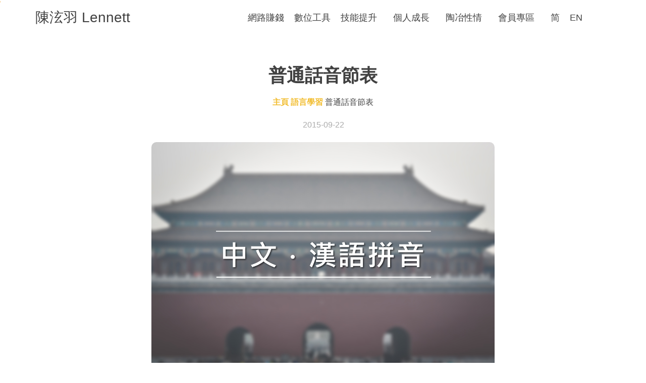

--- FILE ---
content_type: text/html
request_url: https://blog.alyssachan.space/wp-content/cache/all/chinese-yinjiebiao/index.html
body_size: 27903
content:
<!doctype html>
<html lang="zh-hant" >
<head>
<meta charset="UTF-8"/>
<meta name="viewport" content="width=device-width, initial-scale=1"/>
<meta name='robots' content='index, follow, max-image-preview:large, max-snippet:-1, max-video-preview:-1'/>
<title>普通話音節表 - 語言學習 - 陳泫羽 Lennett</title>
<meta name="description" content="學習普通話的第一步：拼音。透過了解聲母及韻母，打好普通話基礎。"/>
<link rel="canonical" href="https://blog.alyssachan.space/chinese-yinjiebiao/"/>
<meta property="og:locale" content="zh_HK"/>
<meta property="og:type" content="article"/>
<meta property="og:title" content="普通話音節表 - 語言學習 - 陳泫羽 Lennett"/>
<meta property="og:description" content="學習普通話的第一步：拼音。透過了解聲母及韻母，打好普通話基礎。"/>
<meta property="og:url" content="https://blog.alyssachan.space/chinese-yinjiebiao/"/>
<meta property="og:site_name" content="陳泫羽 Lennett"/>
<meta property="article:publisher" content="https://www.facebook.com/lennett725"/>
<meta property="article:author" content="https://www.facebook.com/lennett725"/>
<meta property="article:published_time" content="2015-09-21T19:54:00+00:00"/>
<meta property="article:modified_time" content="2025-07-31T08:27:01+00:00"/>
<meta property="og:image" content="https://blog.alyssachan.space/wp-content/uploads/zh-pinyin.jpg"/>
<meta property="og:image:width" content="1200"/>
<meta property="og:image:height" content="797"/>
<meta property="og:image:type" content="image/jpeg"/>
<meta name="author" content="泫羽 Lennett"/>
<meta name="twitter:card" content="summary_large_image"/>
<meta name="twitter:creator" content="@lennettchan"/>
<meta name="twitter:site" content="@lennettchan"/>
<meta name="twitter:label1" content="作者"/>
<meta name="twitter:data1" content="泫羽 Lennett"/>
<meta name="twitter:label2" content="預計閱讀時間"/>
<meta name="twitter:data2" content="5 分鐘"/>
<script type="application/ld+json" class="yoast-schema-graph">{"@context":"https://schema.org","@graph":[{"@type":"Article","@id":"https://blog.alyssachan.space/chinese-yinjiebiao/#article","isPartOf":{"@id":"https://blog.alyssachan.space/chinese-yinjiebiao/"},"author":{"name":"泫羽 Lennett","@id":"https://blog.alyssachan.space/#/schema/person/9923cea57b71cad7b1397d70b2231eee"},"headline":"普通話音節表","datePublished":"2015-09-21T19:54:00+00:00","dateModified":"2025-07-31T08:27:01+00:00","mainEntityOfPage":{"@id":"https://blog.alyssachan.space/chinese-yinjiebiao/"},"wordCount":517,"commentCount":0,"publisher":{"@id":"https://blog.alyssachan.space/#/schema/person/9923cea57b71cad7b1397d70b2231eee"},"image":{"@id":"https://blog.alyssachan.space/chinese-yinjiebiao/#primaryimage"},"thumbnailUrl":"https://blog.alyssachan.space/wp-content/uploads/zh-pinyin.jpg","keywords":["普通話","語言學習"],"articleSection":["語言學習"],"inLanguage":"zh-HK","potentialAction":[{"@type":"CommentAction","name":"Comment","target":["https://blog.alyssachan.space/chinese-yinjiebiao/#respond"]}]},{"@type":"WebPage","@id":"https://blog.alyssachan.space/chinese-yinjiebiao/","url":"https://blog.alyssachan.space/chinese-yinjiebiao/","name":"普通話音節表 - 語言學習 - 陳泫羽 Lennett","isPartOf":{"@id":"https://blog.alyssachan.space/#website"},"primaryImageOfPage":{"@id":"https://blog.alyssachan.space/chinese-yinjiebiao/#primaryimage"},"image":{"@id":"https://blog.alyssachan.space/chinese-yinjiebiao/#primaryimage"},"thumbnailUrl":"https://blog.alyssachan.space/wp-content/uploads/zh-pinyin.jpg","datePublished":"2015-09-21T19:54:00+00:00","dateModified":"2025-07-31T08:27:01+00:00","description":"學習普通話的第一步：拼音。透過了解聲母及韻母，打好普通話基礎。","breadcrumb":{"@id":"https://blog.alyssachan.space/chinese-yinjiebiao/#breadcrumb"},"inLanguage":"zh-HK","potentialAction":[{"@type":"ReadAction","target":["https://blog.alyssachan.space/chinese-yinjiebiao/"]}]},{"@type":"ImageObject","inLanguage":"zh-HK","@id":"https://blog.alyssachan.space/chinese-yinjiebiao/#primaryimage","url":"https://blog.alyssachan.space/wp-content/uploads/zh-pinyin.jpg","contentUrl":"https://blog.alyssachan.space/wp-content/uploads/zh-pinyin.jpg","width":1200,"height":797,"caption":"普通話音節表"},{"@type":"BreadcrumbList","@id":"https://blog.alyssachan.space/chinese-yinjiebiao/#breadcrumb","itemListElement":[{"@type":"ListItem","position":1,"name":"Home","item":"https://blog.alyssachan.space/"},{"@type":"ListItem","position":2,"name":"普通話音節表"}]},{"@type":"WebSite","@id":"https://blog.alyssachan.space/#website","url":"https://blog.alyssachan.space/","name":"陳泫羽 Lennett","description":"陪你一起成長","publisher":{"@id":"https://blog.alyssachan.space/#/schema/person/9923cea57b71cad7b1397d70b2231eee"},"potentialAction":[{"@type":"SearchAction","target":{"@type":"EntryPoint","urlTemplate":"https://blog.alyssachan.space/?s={search_term_string}"},"query-input":{"@type":"PropertyValueSpecification","valueRequired":true,"valueName":"search_term_string"}}],"inLanguage":"zh-HK"},{"@type":["Person","Organization"],"@id":"https://blog.alyssachan.space/#/schema/person/9923cea57b71cad7b1397d70b2231eee","name":"泫羽 Lennett","image":{"@type":"ImageObject","inLanguage":"zh-HK","@id":"https://blog.alyssachan.space/#/schema/person/image/","url":"https://secure.gravatar.com/avatar/1cc0132135a1d718be766318ccd8ec51fc7ab33270a9d08fe5f0b42914d0c1d8?s=96&d=mm&r=g","contentUrl":"https://secure.gravatar.com/avatar/1cc0132135a1d718be766318ccd8ec51fc7ab33270a9d08fe5f0b42914d0c1d8?s=96&d=mm&r=g","caption":"泫羽 Lennett"},"logo":{"@id":"https://blog.alyssachan.space/#/schema/person/image/"},"sameAs":["https://lennett.cc","https://www.facebook.com/lennett725","https://www.instagram.com/lennettchan","https://www.linkedin.com/in/lennett","https://www.pinterest.com/lennettchan","https://x.com/lennettchan","https://www.youtube.com/channel/UCVcY0oInOCDO0QOKgj7g7WQ?sub_confirmation=1"]}]}</script>
<link rel="alternate" type="application/rss+xml" title="訂閱《陳泫羽 Lennett》&raquo; 資訊提供" href="https://blog.alyssachan.space/feed/"/>
<link rel="alternate" type="application/rss+xml" title="訂閱《陳泫羽 Lennett》&raquo; 留言的資訊提供" href="https://blog.alyssachan.space/comments/feed/"/>
<link rel="alternate" type="application/rss+xml" title="訂閱《陳泫羽 Lennett 》&raquo;〈普通話音節表〉留言的資訊提供" href="https://blog.alyssachan.space/chinese-yinjiebiao/feed/"/>
<link rel="alternate" title="oEmbed (JSON)" type="application/json+oembed" href="https://blog.alyssachan.space/wp-json/oembed/1.0/embed?url=https%3A%2F%2Fblog.alyssachan.space%2Fchinese-yinjiebiao%2F"/>
<link rel="alternate" title="oEmbed (XML)" type="text/xml+oembed" href="https://blog.alyssachan.space/wp-json/oembed/1.0/embed?url=https%3A%2F%2Fblog.alyssachan.space%2Fchinese-yinjiebiao%2F&#038;format=xml"/>
<style id='wp-img-auto-sizes-contain-inline-css'>img:is([sizes=auto i],[sizes^="auto," i]){contain-intrinsic-size:3000px 1500px}</style>
<style id='wp-emoji-styles-inline-css'>img.wp-smiley, img.emoji{display:inline !important;border:none !important;box-shadow:none !important;height:1em !important;width:1em !important;margin:0 0.07em !important;vertical-align:-0.1em !important;background:none !important;padding:0 !important;}</style>
<link rel="stylesheet" type="text/css" href="//blog.alyssachan.space/wp-content/cache/wpfc-minified/q517lkl/hqrrb.css" media="all"/>
<style id='wp-block-list-inline-css'>ol,ul{box-sizing:border-box}:root :where(.wp-block-list.has-background){padding:1.25em 2.375em}</style>
<style id='wp-block-paragraph-inline-css'>.is-small-text{font-size:.875em}.is-regular-text{font-size:1em}.is-large-text{font-size:2.25em}.is-larger-text{font-size:3em}.has-drop-cap:not(:focus):first-letter{float:left;font-size:8.4em;font-style:normal;font-weight:100;line-height:.68;margin:.05em .1em 0 0;text-transform:uppercase}body.rtl .has-drop-cap:not(:focus):first-letter{float:none;margin-left:.1em}p.has-drop-cap.has-background{overflow:hidden}:root :where(p.has-background){padding:1.25em 2.375em}:where(p.has-text-color:not(.has-link-color)) a{color:inherit}p.has-text-align-left[style*="writing-mode:vertical-lr"],p.has-text-align-right[style*="writing-mode:vertical-rl"]{rotate:180deg}</style>
<style id='global-styles-inline-css'>:root{--wp--preset--aspect-ratio--square:1;--wp--preset--aspect-ratio--4-3:4/3;--wp--preset--aspect-ratio--3-4:3/4;--wp--preset--aspect-ratio--3-2:3/2;--wp--preset--aspect-ratio--2-3:2/3;--wp--preset--aspect-ratio--16-9:16/9;--wp--preset--aspect-ratio--9-16:9/16;--wp--preset--color--black:#000000;--wp--preset--color--cyan-bluish-gray:#abb8c3;--wp--preset--color--white:#FFFFFF;--wp--preset--color--pale-pink:#f78da7;--wp--preset--color--vivid-red:#cf2e2e;--wp--preset--color--luminous-vivid-orange:#ff6900;--wp--preset--color--luminous-vivid-amber:#fcb900;--wp--preset--color--light-green-cyan:#7bdcb5;--wp--preset--color--vivid-green-cyan:#00d084;--wp--preset--color--pale-cyan-blue:#8ed1fc;--wp--preset--color--vivid-cyan-blue:#0693e3;--wp--preset--color--vivid-purple:#9b51e0;--wp--preset--color--dark-gray:#28303D;--wp--preset--color--gray:#39414D;--wp--preset--color--green:#D1E4DD;--wp--preset--color--blue:#D1DFE4;--wp--preset--color--purple:#D1D1E4;--wp--preset--color--red:#E4D1D1;--wp--preset--color--orange:#E4DAD1;--wp--preset--color--yellow:#EEEADD;--wp--preset--gradient--vivid-cyan-blue-to-vivid-purple:linear-gradient(135deg,rgb(6,147,227) 0%,rgb(155,81,224) 100%);--wp--preset--gradient--light-green-cyan-to-vivid-green-cyan:linear-gradient(135deg,rgb(122,220,180) 0%,rgb(0,208,130) 100%);--wp--preset--gradient--luminous-vivid-amber-to-luminous-vivid-orange:linear-gradient(135deg,rgb(252,185,0) 0%,rgb(255,105,0) 100%);--wp--preset--gradient--luminous-vivid-orange-to-vivid-red:linear-gradient(135deg,rgb(255,105,0) 0%,rgb(207,46,46) 100%);--wp--preset--gradient--very-light-gray-to-cyan-bluish-gray:linear-gradient(135deg,rgb(238,238,238) 0%,rgb(169,184,195) 100%);--wp--preset--gradient--cool-to-warm-spectrum:linear-gradient(135deg,rgb(74,234,220) 0%,rgb(151,120,209) 20%,rgb(207,42,186) 40%,rgb(238,44,130) 60%,rgb(251,105,98) 80%,rgb(254,248,76) 100%);--wp--preset--gradient--blush-light-purple:linear-gradient(135deg,rgb(255,206,236) 0%,rgb(152,150,240) 100%);--wp--preset--gradient--blush-bordeaux:linear-gradient(135deg,rgb(254,205,165) 0%,rgb(254,45,45) 50%,rgb(107,0,62) 100%);--wp--preset--gradient--luminous-dusk:linear-gradient(135deg,rgb(255,203,112) 0%,rgb(199,81,192) 50%,rgb(65,88,208) 100%);--wp--preset--gradient--pale-ocean:linear-gradient(135deg,rgb(255,245,203) 0%,rgb(182,227,212) 50%,rgb(51,167,181) 100%);--wp--preset--gradient--electric-grass:linear-gradient(135deg,rgb(202,248,128) 0%,rgb(113,206,126) 100%);--wp--preset--gradient--midnight:linear-gradient(135deg,rgb(2,3,129) 0%,rgb(40,116,252) 100%);--wp--preset--gradient--purple-to-yellow:linear-gradient(160deg, #D1D1E4 0%, #EEEADD 100%);--wp--preset--gradient--yellow-to-purple:linear-gradient(160deg, #EEEADD 0%, #D1D1E4 100%);--wp--preset--gradient--green-to-yellow:linear-gradient(160deg, #D1E4DD 0%, #EEEADD 100%);--wp--preset--gradient--yellow-to-green:linear-gradient(160deg, #EEEADD 0%, #D1E4DD 100%);--wp--preset--gradient--red-to-yellow:linear-gradient(160deg, #E4D1D1 0%, #EEEADD 100%);--wp--preset--gradient--yellow-to-red:linear-gradient(160deg, #EEEADD 0%, #E4D1D1 100%);--wp--preset--gradient--purple-to-red:linear-gradient(160deg, #D1D1E4 0%, #E4D1D1 100%);--wp--preset--gradient--red-to-purple:linear-gradient(160deg, #E4D1D1 0%, #D1D1E4 100%);--wp--preset--font-size--small:18px;--wp--preset--font-size--medium:20px;--wp--preset--font-size--large:24px;--wp--preset--font-size--x-large:42px;--wp--preset--font-size--extra-small:16px;--wp--preset--font-size--normal:20px;--wp--preset--font-size--extra-large:40px;--wp--preset--font-size--huge:96px;--wp--preset--font-size--gigantic:144px;--wp--preset--spacing--20:0.44rem;--wp--preset--spacing--30:0.67rem;--wp--preset--spacing--40:1rem;--wp--preset--spacing--50:1.5rem;--wp--preset--spacing--60:2.25rem;--wp--preset--spacing--70:3.38rem;--wp--preset--spacing--80:5.06rem;--wp--preset--shadow--natural:6px 6px 9px rgba(0, 0, 0, 0.2);--wp--preset--shadow--deep:12px 12px 50px rgba(0, 0, 0, 0.4);--wp--preset--shadow--sharp:6px 6px 0px rgba(0, 0, 0, 0.2);--wp--preset--shadow--outlined:6px 6px 0px -3px rgb(255, 255, 255), 6px 6px rgb(0, 0, 0);--wp--preset--shadow--crisp:6px 6px 0px rgb(0, 0, 0);}:where(.is-layout-flex){gap:0.5em;}:where(.is-layout-grid){gap:0.5em;}body .is-layout-flex{display:flex;}.is-layout-flex{flex-wrap:wrap;align-items:center;}.is-layout-flex > :is(*, div){margin:0;}body .is-layout-grid{display:grid;}.is-layout-grid > :is(*, div){margin:0;}:where(.wp-block-columns.is-layout-flex){gap:2em;}:where(.wp-block-columns.is-layout-grid){gap:2em;}:where(.wp-block-post-template.is-layout-flex){gap:1.25em;}:where(.wp-block-post-template.is-layout-grid){gap:1.25em;}.has-black-color{color:var(--wp--preset--color--black) !important;}.has-cyan-bluish-gray-color{color:var(--wp--preset--color--cyan-bluish-gray) !important;}.has-white-color{color:var(--wp--preset--color--white) !important;}.has-pale-pink-color{color:var(--wp--preset--color--pale-pink) !important;}.has-vivid-red-color{color:var(--wp--preset--color--vivid-red) !important;}.has-luminous-vivid-orange-color{color:var(--wp--preset--color--luminous-vivid-orange) !important;}.has-luminous-vivid-amber-color{color:var(--wp--preset--color--luminous-vivid-amber) !important;}.has-light-green-cyan-color{color:var(--wp--preset--color--light-green-cyan) !important;}.has-vivid-green-cyan-color{color:var(--wp--preset--color--vivid-green-cyan) !important;}.has-pale-cyan-blue-color{color:var(--wp--preset--color--pale-cyan-blue) !important;}.has-vivid-cyan-blue-color{color:var(--wp--preset--color--vivid-cyan-blue) !important;}.has-vivid-purple-color{color:var(--wp--preset--color--vivid-purple) !important;}.has-black-background-color{background-color:var(--wp--preset--color--black) !important;}.has-cyan-bluish-gray-background-color{background-color:var(--wp--preset--color--cyan-bluish-gray) !important;}.has-white-background-color{background-color:var(--wp--preset--color--white) !important;}.has-pale-pink-background-color{background-color:var(--wp--preset--color--pale-pink) !important;}.has-vivid-red-background-color{background-color:var(--wp--preset--color--vivid-red) !important;}.has-luminous-vivid-orange-background-color{background-color:var(--wp--preset--color--luminous-vivid-orange) !important;}.has-luminous-vivid-amber-background-color{background-color:var(--wp--preset--color--luminous-vivid-amber) !important;}.has-light-green-cyan-background-color{background-color:var(--wp--preset--color--light-green-cyan) !important;}.has-vivid-green-cyan-background-color{background-color:var(--wp--preset--color--vivid-green-cyan) !important;}.has-pale-cyan-blue-background-color{background-color:var(--wp--preset--color--pale-cyan-blue) !important;}.has-vivid-cyan-blue-background-color{background-color:var(--wp--preset--color--vivid-cyan-blue) !important;}.has-vivid-purple-background-color{background-color:var(--wp--preset--color--vivid-purple) !important;}.has-black-border-color{border-color:var(--wp--preset--color--black) !important;}.has-cyan-bluish-gray-border-color{border-color:var(--wp--preset--color--cyan-bluish-gray) !important;}.has-white-border-color{border-color:var(--wp--preset--color--white) !important;}.has-pale-pink-border-color{border-color:var(--wp--preset--color--pale-pink) !important;}.has-vivid-red-border-color{border-color:var(--wp--preset--color--vivid-red) !important;}.has-luminous-vivid-orange-border-color{border-color:var(--wp--preset--color--luminous-vivid-orange) !important;}.has-luminous-vivid-amber-border-color{border-color:var(--wp--preset--color--luminous-vivid-amber) !important;}.has-light-green-cyan-border-color{border-color:var(--wp--preset--color--light-green-cyan) !important;}.has-vivid-green-cyan-border-color{border-color:var(--wp--preset--color--vivid-green-cyan) !important;}.has-pale-cyan-blue-border-color{border-color:var(--wp--preset--color--pale-cyan-blue) !important;}.has-vivid-cyan-blue-border-color{border-color:var(--wp--preset--color--vivid-cyan-blue) !important;}.has-vivid-purple-border-color{border-color:var(--wp--preset--color--vivid-purple) !important;}.has-vivid-cyan-blue-to-vivid-purple-gradient-background{background:var(--wp--preset--gradient--vivid-cyan-blue-to-vivid-purple) !important;}.has-light-green-cyan-to-vivid-green-cyan-gradient-background{background:var(--wp--preset--gradient--light-green-cyan-to-vivid-green-cyan) !important;}.has-luminous-vivid-amber-to-luminous-vivid-orange-gradient-background{background:var(--wp--preset--gradient--luminous-vivid-amber-to-luminous-vivid-orange) !important;}.has-luminous-vivid-orange-to-vivid-red-gradient-background{background:var(--wp--preset--gradient--luminous-vivid-orange-to-vivid-red) !important;}.has-very-light-gray-to-cyan-bluish-gray-gradient-background{background:var(--wp--preset--gradient--very-light-gray-to-cyan-bluish-gray) !important;}.has-cool-to-warm-spectrum-gradient-background{background:var(--wp--preset--gradient--cool-to-warm-spectrum) !important;}.has-blush-light-purple-gradient-background{background:var(--wp--preset--gradient--blush-light-purple) !important;}.has-blush-bordeaux-gradient-background{background:var(--wp--preset--gradient--blush-bordeaux) !important;}.has-luminous-dusk-gradient-background{background:var(--wp--preset--gradient--luminous-dusk) !important;}.has-pale-ocean-gradient-background{background:var(--wp--preset--gradient--pale-ocean) !important;}.has-electric-grass-gradient-background{background:var(--wp--preset--gradient--electric-grass) !important;}.has-midnight-gradient-background{background:var(--wp--preset--gradient--midnight) !important;}.has-small-font-size{font-size:var(--wp--preset--font-size--small) !important;}.has-medium-font-size{font-size:var(--wp--preset--font-size--medium) !important;}.has-large-font-size{font-size:var(--wp--preset--font-size--large) !important;}.has-x-large-font-size{font-size:var(--wp--preset--font-size--x-large) !important;}</style>
<style id='classic-theme-styles-inline-css'>.wp-block-button__link{color:#fff;background-color:#32373c;border-radius:9999px;box-shadow:none;text-decoration:none;padding:calc(.667em + 2px) calc(1.333em + 2px);font-size:1.125em}.wp-block-file__button{background:#32373c;color:#fff;text-decoration:none}</style>
<link rel="stylesheet" type="text/css" href="//blog.alyssachan.space/wp-content/cache/wpfc-minified/q6q747xk/6aey1.css" media="all"/>
<style id='twenty-twenty-one-style-inline-css'>body,input,textarea,button,.button,.faux-button,.wp-block-button__link,.wp-block-file__button,.has-drop-cap:not(:focus)::first-letter,.entry-content .wp-block-archives,.entry-content .wp-block-categories,.entry-content .wp-block-cover-image,.entry-content .wp-block-latest-comments,.entry-content .wp-block-latest-posts,.entry-content .wp-block-pullquote,.entry-content .wp-block-quote.is-large,.entry-content .wp-block-quote.is-style-large,.entry-content .wp-block-archives *,.entry-content .wp-block-categories *,.entry-content .wp-block-latest-posts *,.entry-content .wp-block-latest-comments *,.entry-content p,.entry-content ol,.entry-content ul,.entry-content dl,.entry-content dt,.entry-content cite,.entry-content figcaption,.entry-content .wp-caption-text,.comment-content p,.comment-content ol,.comment-content ul,.comment-content dl,.comment-content dt,.comment-content cite,.comment-content figcaption,.comment-content .wp-caption-text,.widget_text p,.widget_text ol,.widget_text ul,.widget_text dl,.widget_text dt,.widget-content .rssSummary,.widget-content cite,.widget-content figcaption,.widget-content .wp-caption-text{font-family:'PingFang HK','Helvetica Neue','Microsoft YaHei New','STHeiti Light',sans-serif;}</style>
<link rel="stylesheet" type="text/css" href="//blog.alyssachan.space/wp-content/cache/wpfc-minified/1g373dh/hqrrb.css" media="all"/>
<link rel="stylesheet" type="text/css" href="//blog.alyssachan.space/wp-content/cache/wpfc-minified/f1t61qm7/hqrrb.css" media="print"/>
<style>@media only screen and (min-width: 992px) {
.pwaforwp-footer-prompt{padding:1% 3%;flex-direction:row;justify-content:center;}
}
.pwaforwp-footer-prompt{display:none;width:100%;line-height:2em;color:#333;text-align:center;text-decoration:none;min-height:10%;padding:15px 0px 15px 0px;position:fixed;bottom:0;justify-content:flex-end;flex-direction:column;flex-grow:1;animation-duration:1s;animation-fill-mode:both;z-index:9999;}
.pwaforwp-footer-prompt .pwaforwp-prompt-close:after{content:"✖";color:#d5e0eb;position:absolute;right:10px;top:10px;font-size:12px;background:rgba(0, 0, 0, 0.40);border-radius:30px;text-align:center;width:20px;height:20px;line-height:22px;cursor:pointer;}
.pwaforwp-bounceInUp{animation-name:bounceInUp;}
.pwaforwp-animated{animation-duration:1s;animation-fill-mode:both;}
.pwaforwp-btn{border:none;cursor:pointer;display:inline-block;border-radius:4px;height:auto;line-height:1;min-width:auto;padding:8px 16px;font-size:16px;margin:10px 0px 0px 0px;font-family:sans-serif;text-transform:none;transition:all .2s ease-in-out;}
#pwaforwp_loading_div{display:none;position:fixed;width:100%;height:200%;top:0px;left:0px;background-color:white;z-index:9999;}
.pwaforwp-loading-wrapper{z-index:9999999;display:none;}
#pwaforwp_loading_icon{position:fixed;left:50%;top:50%;z-index:9999999;margin:-60px 0 0 -60px;border:16px solid #f3f3f3;border-radius:50%;border-top:16px solid #3498db;width:120px;height:120px;-webkit-animation:spin 2s linear infinite;animation:spin 2s linear infinite;}
@-webkit-keyframes spin { 0%{-webkit-transform:rotate(0deg);}
100%{-webkit-transform:rotate(360deg);}
}
@keyframes spin { 0%{transform:rotate(0deg);}
100%{transform:rotate(360deg);}
} .animate-bottom{position:relative;-webkit-animation-name:animatebottom;-webkit-animation-duration:1s;animation-name:animatebottom;animation-duration:1s}
@-webkit-keyframes animatebottom {
from{bottom:-100px;opacity:0}
to{bottom:0px;opacity:1}
}
@keyframes animatebottom { 
from{bottom:-100px;opacity:0}
to{bottom:0;opacity:1}
} #pwaforwp-add-to-home-click h3{font-size:20px;font-weight:600;margin:0px;line-height:1.4;font-family:sans-serif;}
@media(max-width:425px){
#pwaforwp-add-to-home-click h3{font-size:16px;}
.pwaforwp-btn{font-size:14px;}
.pwaforwp-footer-prompt{padding:15px 0px 10px 0px;}
.pwaforwp-footer-prompt .pwaforwp-prompt-close:after{right:5px;top:5px;}
}
.pwaforwp-app-contents{display:none;}</style>
<link rel="https://api.w.org/" href="https://blog.alyssachan.space/wp-json/"/><link rel="alternate" title="JSON" type="application/json" href="https://blog.alyssachan.space/wp-json/wp/v2/posts/1"/><link rel='shortlink' href='https://blog.alyssachan.space/?p=1'/>
<meta name="generator" content="WPML ver:4.8.6 stt:59,61,1;"/>
<link rel="pingback" href="https://blog.alyssachan.space/xmlrpc.php"><link rel="icon" href="https://blog.alyssachan.space/wp-content/uploads/cropped-favicon-1-150x150.png" sizes="32x32"/>
<link rel="icon" href="https://blog.alyssachan.space/wp-content/uploads/cropped-favicon-1-300x300.png" sizes="192x192"/>
<meta name="msapplication-TileImage" content="https://blog.alyssachan.space/wp-content/uploads/cropped-favicon-1-300x300.png"/>
<meta name="pwaforwp" content="wordpress-plugin"/>
<meta name="theme-color" content="#D5E0EB">
<meta name="apple-mobile-web-app-title" content="Alyssa Chan">
<meta name="application-name" content="Alyssa Chan">
<meta name="apple-mobile-web-app-capable" content="yes">
<meta name="apple-mobile-web-app-status-bar-style" content="default">
<meta name="mobile-web-app-capable" content="yes">
<meta name="apple-touch-fullscreen" content="yes">
<link rel="apple-touch-icon" sizes="192x192" href="https://blog.alyssachan.space/wp-content/plugins/pwa-for-wp/images/logo.png">
<link rel="apple-touch-icon" sizes="512x512" href="https://blog.alyssachan.space/wp-content/plugins/pwa-for-wp/images/logo-512x512.png">
<style id="wp-custom-css">:root{--global--border-radius:10px;}
.site-nav a{color:#424242;}
.site .button:not(:hover):not(:active):not(.has-background), button:not(:hover):not(:active):not(.has-background), input[type=submit]:not(:hover):not(:active):not(.has-background), input[type=reset]:not(:hover):not(:active):not(.has-background), .wp-block-search .wp-block-search__button:not(:hover):not(:active):not(.has-background), .wp-block-button .wp-block-button__link:not(:hover):not(:active):not(.has-background), .wp-block-file a.wp-block-file__button:not(:hover):not(:active):not(.has-background){background:var(--global--color-supporting);}
.button{border-radius:var(--global--border-radius) !important;}
img{border-radius:var(--global--border-radius);}
a, a.button{font-weight:bold;}</style>
<link href="//cdn.jsdelivr.net/npm/featherlight@1.7.14/release/featherlight.min.css" type="text/css" rel="stylesheet"/>
<script>(function(w,d,s,l,i){w[l]=w[l]||[];w[l].push({'gtm.start':
new Date().getTime(),event:'gtm.js'});var f=d.getElementsByTagName(s)[0],
j=d.createElement(s),dl=l!='dataLayer'?'&l='+l:'';j.async=true;j.src=
'https://www.googletagmanager.com/gtm.js?id='+i+dl;f.parentNode.insertBefore(j,f);
})(window,document,'script','dataLayer','GTM-PCWS7WX');</script>
<link rel="stylesheet" type="text/css" href="//blog.alyssachan.space/wp-content/cache/wpfc-minified/8y8ti2bt/hqrrb.css" media="all"/>
</head>
<body class="wp-singular post-template-default single single-post postid-1 single-format-standard wp-embed-responsive wp-theme-twentytwentyone wp-child-theme-twentytwentyone-child is-light-theme no-js singular has-main-navigation">
<noscript><iframe src="https://www.googletagmanager.com/ns.html?id=GTM-PCWS7WX"
height="0" width="0" style="display:none;visibility:hidden"></iframe></noscript>
<div id="page" class="site">
<a class="skip-link screen-reader-text" href="#content">Skip to content</a>
<header id="masthead" class="main-header">
<div class="container">
<div class="site-branding"> <h1><a href="https://blog.alyssachan.space/">陳泫羽 Lennett</a></h1></div><nav class="site-nav">
<div class="mobile-icon-container"> <span class="iconify menu" data-icon="feather:menu" data-inline="false"></span> <span class="iconify x" data-icon="feather:x" data-inline="false"></span></div><div class="menu-container"><ul class="menu"><li id="menu-item-161" class="menu-item menu-item-type-taxonomy menu-item-object-category menu-item-161"><a href="https://blog.alyssachan.space/category/make-money-online/">網路賺錢</a></li> <li id="menu-item-501" class="menu-item menu-item-type-taxonomy menu-item-object-category menu-item-501"><a href="https://blog.alyssachan.space/category/tool/">數位工具</a></li> <li id="menu-item-443" class="menu-item menu-item-type-custom menu-item-object-custom menu-item-has-children menu-item-443"><a href="#">技能提升</a><button class="sub-menu-toggle" aria-expanded="false" onClick="twentytwentyoneExpandSubMenu(this)"><span class="icon-plus"><svg class="svg-icon" width="18" height="18" aria-hidden="true" role="img" focusable="false" viewBox="0 0 24 24" fill="none" xmlns="http://www.w3.org/2000/svg"><path fill-rule="evenodd" clip-rule="evenodd" d="M18 11.2h-5.2V6h-1.6v5.2H6v1.6h5.2V18h1.6v-5.2H18z" fill="currentColor"/></svg></span><span class="icon-minus"><svg class="svg-icon" width="18" height="18" aria-hidden="true" role="img" focusable="false" viewBox="0 0 24 24" fill="none" xmlns="http://www.w3.org/2000/svg"><path fill-rule="evenodd" clip-rule="evenodd" d="M6 11h12v2H6z" fill="currentColor"/></svg></span><span class="screen-reader-text">Open menu</span></button> <ul class="sub-menu"> <li id="menu-item-160" class="menu-item menu-item-type-taxonomy menu-item-object-category menu-item-160"><a href="https://blog.alyssachan.space/category/computer/">電腦技巧</a></li> <li id="menu-item-62" class="menu-item menu-item-type-taxonomy menu-item-object-category menu-item-has-children menu-item-62"><a href="https://blog.alyssachan.space/category/web-development/">網站開發</a> <ul class="sub-menu"> <li id="menu-item-445" class="menu-item menu-item-type-taxonomy menu-item-object-category menu-item-445"><a href="https://blog.alyssachan.space/category/web-development/blogger-tutorial/">Blogger教學</a></li> <li id="menu-item-446" class="menu-item menu-item-type-taxonomy menu-item-object-category menu-item-446"><a href="https://blog.alyssachan.space/category/web-development/wordpress-tutorial/">WordPress教學</a></li> </ul> </li> <li id="menu-item-65" class="menu-item menu-item-type-taxonomy menu-item-object-category current-post-ancestor current-menu-parent current-post-parent menu-item-65"><a href="https://blog.alyssachan.space/category/language/">語言學習</a></li> </ul> </li> <li id="menu-item-457" class="menu-item menu-item-type-custom menu-item-object-custom menu-item-has-children menu-item-457"><a href="#">個人成長</a><button class="sub-menu-toggle" aria-expanded="false" onClick="twentytwentyoneExpandSubMenu(this)"><span class="icon-plus"><svg class="svg-icon" width="18" height="18" aria-hidden="true" role="img" focusable="false" viewBox="0 0 24 24" fill="none" xmlns="http://www.w3.org/2000/svg"><path fill-rule="evenodd" clip-rule="evenodd" d="M18 11.2h-5.2V6h-1.6v5.2H6v1.6h5.2V18h1.6v-5.2H18z" fill="currentColor"/></svg></span><span class="icon-minus"><svg class="svg-icon" width="18" height="18" aria-hidden="true" role="img" focusable="false" viewBox="0 0 24 24" fill="none" xmlns="http://www.w3.org/2000/svg"><path fill-rule="evenodd" clip-rule="evenodd" d="M6 11h12v2H6z" fill="currentColor"/></svg></span><span class="screen-reader-text">Open menu</span></button> <ul class="sub-menu"> <li id="menu-item-456" class="menu-item menu-item-type-taxonomy menu-item-object-category menu-item-456"><a href="https://blog.alyssachan.space/category/productivity/">高效生產力</a></li> </ul> </li> <li id="menu-item-444" class="menu-item menu-item-type-custom menu-item-object-custom menu-item-has-children menu-item-444"><a href="#">陶冶性情</a><button class="sub-menu-toggle" aria-expanded="false" onClick="twentytwentyoneExpandSubMenu(this)"><span class="icon-plus"><svg class="svg-icon" width="18" height="18" aria-hidden="true" role="img" focusable="false" viewBox="0 0 24 24" fill="none" xmlns="http://www.w3.org/2000/svg"><path fill-rule="evenodd" clip-rule="evenodd" d="M18 11.2h-5.2V6h-1.6v5.2H6v1.6h5.2V18h1.6v-5.2H18z" fill="currentColor"/></svg></span><span class="icon-minus"><svg class="svg-icon" width="18" height="18" aria-hidden="true" role="img" focusable="false" viewBox="0 0 24 24" fill="none" xmlns="http://www.w3.org/2000/svg"><path fill-rule="evenodd" clip-rule="evenodd" d="M6 11h12v2H6z" fill="currentColor"/></svg></span><span class="screen-reader-text">Open menu</span></button> <ul class="sub-menu"> <li id="menu-item-64" class="menu-item menu-item-type-taxonomy menu-item-object-category menu-item-64"><a href="https://blog.alyssachan.space/category/book/">好書分享</a></li> <li id="menu-item-66" class="menu-item menu-item-type-taxonomy menu-item-object-category menu-item-66"><a href="https://blog.alyssachan.space/category/music/">音樂學習</a></li> </ul> </li> <li id="menu-item-485" class="menu-item menu-item-type-post_type menu-item-object-page menu-item-has-children menu-item-485"><a href="https://blog.alyssachan.space/member-corner/">會員專區</a><button class="sub-menu-toggle" aria-expanded="false" onClick="twentytwentyoneExpandSubMenu(this)"><span class="icon-plus"><svg class="svg-icon" width="18" height="18" aria-hidden="true" role="img" focusable="false" viewBox="0 0 24 24" fill="none" xmlns="http://www.w3.org/2000/svg"><path fill-rule="evenodd" clip-rule="evenodd" d="M18 11.2h-5.2V6h-1.6v5.2H6v1.6h5.2V18h1.6v-5.2H18z" fill="currentColor"/></svg></span><span class="icon-minus"><svg class="svg-icon" width="18" height="18" aria-hidden="true" role="img" focusable="false" viewBox="0 0 24 24" fill="none" xmlns="http://www.w3.org/2000/svg"><path fill-rule="evenodd" clip-rule="evenodd" d="M6 11h12v2H6z" fill="currentColor"/></svg></span><span class="screen-reader-text">Open menu</span></button> <ul class="sub-menu"> <li id="menu-item-489" class="menu-item menu-item-type-post_type menu-item-object-page menu-item-489"><a href="https://blog.alyssachan.space/login/">登入</a></li> <li id="menu-item-488" class="menu-item menu-item-type-post_type menu-item-object-page menu-item-488"><a href="https://blog.alyssachan.space/register/">註冊</a></li> <li id="menu-item-486" class="menu-item menu-item-type-post_type menu-item-object-page menu-item-486"><a href="https://blog.alyssachan.space/account/">帳號</a></li> <li id="menu-item-487" class="menu-item menu-item-type-post_type menu-item-object-page menu-item-487"><a href="https://blog.alyssachan.space/logout/">登出</a></li> </ul> </li> <li id="menu-item-wpml-ls-30-zh-hans" class="menu-item wpml-ls-slot-30 wpml-ls-item wpml-ls-item-zh-hans wpml-ls-menu-item wpml-ls-first-item menu-item-type-wpml_ls_menu_item menu-item-object-wpml_ls_menu_item menu-item-wpml-ls-30-zh-hans"><a href="https://blog.alyssachan.space/zh-hans/chinese-yinjiebiao/" title="Switch to 简" aria-label="Switch to 简" role="menuitem"><span class="wpml-ls-native" lang="zh-hans">简</span></a></li> <li id="menu-item-wpml-ls-30-en" class="menu-item wpml-ls-slot-30 wpml-ls-item wpml-ls-item-en wpml-ls-menu-item wpml-ls-last-item menu-item-type-wpml_ls_menu_item menu-item-object-wpml_ls_menu_item menu-item-wpml-ls-30-en"><a href="https://blog.alyssachan.space/en/chinese-yinjiebiao/" title="Switch to EN" aria-label="Switch to EN" role="menuitem"><span class="wpml-ls-native" lang="en">EN</span></a></li> </ul></div></nav>	
<a class="search" href="https://blog.alyssachan.space/gsearch.html" data-featherlight="iframe" data-featherlight-iframe-height="720" data-featherlight-iframe-width="1080"><span class="iconify" data-icon="feather:search" data-inline="false"></span></a></div></header>
<div id="content" class="site-content">
<div id="primary" class="content-area">
<main id="main" class="site-main" role="main">
<div class="indicator"></div><article id="post-1" class="post-1 post type-post status-publish format-standard has-post-thumbnail hentry category-language tag-putonghua tag-language entry">
<header class="entry-header alignwide">
<h1 class="entry-title">普通話音節表</h1>    
<ol class="breadcrumb" itemscope itemtype="https://schema.org/BreadcrumbList">
<li itemprop="itemListElement" itemscope itemtype="https://schema.org/ListItem"> <a itemprop="item" href="https://blog.alyssachan.space/"> <span itemprop="name">主頁</span> </a> <meta itemprop="position" content="1"/> </li>
<li itemprop="itemListElement" itemscope itemtype="https://schema.org/ListItem"> <a itemprop="item" href="https://blog.alyssachan.space/category/language/"> <span itemprop="name">語言學習</span> </a> <meta itemprop="position" content="2"/> </li>
<li itemprop="itemListElement" itemscope itemtype="https://schema.org/ListItem"> <span itemprop="name">普通話音節表</span> <meta itemprop="position" content="3"/> </li>
</ol>    <div class="center"> <p class="meta"> <span class="nowrap"><span class="date">2015-09-22</span></span> </p></div><figure class="post-thumbnail">
<img width="1200" height="797" src="https://blog.alyssachan.space/wp-content/uploads/zh-pinyin.jpg" class="attachment-post-thumbnail size-post-thumbnail wp-post-image" alt="普通話音節表" decoding="async" fetchpriority="high" srcset="https://blog.alyssachan.space/wp-content/uploads/zh-pinyin.jpg 1200w, https://blog.alyssachan.space/wp-content/uploads/zh-pinyin-300x199.jpg 300w, https://blog.alyssachan.space/wp-content/uploads/zh-pinyin-1024x680.jpg 1024w, https://blog.alyssachan.space/wp-content/uploads/zh-pinyin-768x510.jpg 768w" sizes="(max-width: 1200px) 100vw, 1200px" style="width:100%;height:66.42%;max-width:1200px;"/>							</figure>
</header>
<div class="entry-content">
<p>學習普通話的第一步：拼音。透過了解聲母及韻母，打好普通話基礎。</p>
<span id="more-1"></span>
<div class="autoflow"> <table class="table-bordered center"> <thead> <tr> <th rowspan="2"></th> <th rowspan="2">聲母 <p></p> <p>韻母</p> </th> <th colspan="4">唇音</th> <th colspan="4">舌尖音(舌尖中音)</th> <th colspan="3">舌根音(舌面後音)</th> <th colspan="3">舌面音(舌面前音)</th> <th colspan="4">翹舌音(舌尖後音)</th> <th colspan="3">平舌音(舌尖前音)</th> <th rowspan="2">零聲母</th> </tr> <tr> <th>b<br>波</th> <th>p<br>玻</th> <th>m<br>摸</th> <th>f<br>佛</th> <th>d<br>得</th> <th>t<br>特</th> <th>n<br>訥</th> <th>l<br>勒</th> <th>g<br>哥</th> <th>k<br>科</th> <th>h<br>喝</th> <th>j<br>基</th> <th>q<br>欺</th> <th>x<br>希</th> <th>zh<br>知</th> <th>ch<br>蚩</th> <th>sh<br>詩</th> <th>r<br>日</th> <th>z<br>資</th> <th>c<br>雌</th> <th>s<br>思</th> </tr> </thead> <tbody> <tr> <td rowspan="12">開<br>口<br>呼<br>音<br>節</td> <td>a<br>啊</td> <td>ba<br>巴</td> <td>pa<br>爬</td> <td>ma<br>媽</td> <td>fa<br>發</td> <td>da<br>搭</td> <td>ta<br>他</td> <td>na<br>拿</td> <td>la<br>拉</td> <td>ga<br>嘎</td> <td>ka<br>咖</td> <td>ha<br>哈</td> <td></td> <td></td> <td></td> <td>zha<br>渣</td> <td>cha<br>插</td> <td>sha<br>沙</td> <td></td> <td>za<br>雜</td> <td>ca<br>擦</td> <td>sa<br>薩</td> <td>a<br>阿</td> </tr> <tr> <td>e<br>鵝</td> <td></td> <td></td> <td>(me)<br>麼</td> <td></td> <td>de<br>德</td> <td>te<br>特</td> <td>ne<br>訥</td> <td>le<br>勒</td> <td>ge<br>哥</td> <td>ke<br>科</td> <td>he<br>喝</td> <td></td> <td></td> <td></td> <td>zhe<br>遮</td> <td>che<br>車</td> <td>she<br>奢</td> <td>re<br>熱</td> <td>ze<br>則</td> <td>ce<br>測</td> <td>se<br>色</td> <td>e<br>鵝</td> </tr> <tr> <td>er</td> <td></td> <td></td> <td></td> <td></td> <td></td> <td></td> <td></td> <td></td> <td></td> <td></td> <td></td> <td></td> <td></td> <td></td> <td></td> <td></td> <td></td> <td></td> <td></td> <td></td> <td></td> <td>er<br>兒</td> </tr> <tr> <td>-i</td> <td></td> <td></td> <td></td> <td></td> <td></td> <td></td> <td></td> <td></td> <td></td> <td></td> <td></td> <td></td> <td></td> <td></td> <td>zhi<br>知</td> <td>chi<br>吃</td> <td>shi<br>詩</td> <td>ri<br>日</td> <td>zi<br>滋</td> <td>ci<br>雌</td> <td>si<br>司</td> <td></td> </tr> <tr> <td>ai<br>哀</td> <td>bai<br>白</td> <td>pai<br>拍</td> <td>mai<br>買</td> <td></td> <td>dai<br>呆</td> <td>tai<br>胎</td> <td>nai<br>奶</td> <td>lai<br>來</td> <td>gai<br>該</td> <td>kai<br>開</td> <td>hai<br>海</td> <td></td> <td></td> <td></td> <td>zhai<br>摘</td> <td>chai<br>差</td> <td>shai<br>篩</td> <td></td> <td>zai<br>災</td> <td>cai<br>猜</td> <td>sai<br>腮</td> <td>ai<br>哀</td> </tr> <tr> <td>ei<br>欸</td> <td>bei<br>杯</td> <td>pei<br>胚</td> <td>mei<br>梅</td> <td>fei<br>非</td> <td>dei<br>得</td> <td>tei<br>忒</td> <td>nei<br>內</td> <td>lei<br>雷</td> <td>gei<br>給</td> <td>kei<br>尅</td> <td>hei<br>黑</td> <td></td> <td></td> <td></td> <td>zhei<br>這</td> <td></td> <td>shei<br>誰</td> <td></td> <td>zei<br>賊</td> <td></td> <td></td> <td>ei<br>欸</td> </tr> <tr> <td>ao<br>熬</td> <td>bao<br>包</td> <td>pao<br>拋</td> <td>mao<br>貓</td> <td></td> <td>dao<br>刀</td> <td>tao<br>掏</td> <td>nao<br>腦</td> <td>lao<br>老</td> <td>gao<br>高</td> <td>kao<br>考</td> <td>hao<br>耗</td> <td></td> <td></td> <td></td> <td>zhao<br>招</td> <td>chao<br>超</td> <td>shao<br>燒</td> <td>rao<br>繞</td> <td>zao<br>遭</td> <td>cao<br>操</td> <td>sao<br>騷</td> <td>ao<br>熬</td> </tr> <tr> <td>ou<br>歐</td> <td></td> <td>pou<br>剖</td> <td>mou<br>謀</td> <td>fou<br>否</td> <td>dou<br>兜</td> <td>tou<br>偷</td> <td>nou<br>耨</td> <td>lou<br>樓</td> <td>gou<br>溝</td> <td>kou<br>口</td> <td>hou<br>侯</td> <td></td> <td></td> <td></td> <td>zhou<br>舟</td> <td>chou<br>抽</td> <td>shou<br>收</td> <td>rou<br>柔</td> <td>zou<br>鄒</td> <td>cou<br>湊</td> <td>sou<br>搜</td> <td>ou<br>歐</td> </tr> <tr> <td>an<br>安</td> <td>ban<br>般</td> <td>pan<br>潘</td> <td>man<br>瞞</td> <td>fan<br>帆</td> <td>dan<br>擔</td> <td>tan<br>攤</td> <td>nan<br>男</td> <td>lan<br>蘭</td> <td>gan<br>干</td> <td>kan<br>看</td> <td>han<br>寒</td> <td></td> <td></td> <td></td> <td>zhan<br>占</td> <td>chan<br>產</td> <td>shan<br>山</td> <td>ran<br>然</td> <td>zan<br>簪</td> <td>can<br>參</td> <td>san<br>三</td> <td>an<br>安</td> </tr> <tr> <td>en<br>恩</td> <td>ben<br>奔</td> <td>pen<br>噴</td> <td>men<br>悶</td> <td>fen<br>分</td> <td>den<br>扽</td> <td></td> <td>nen<br>嫩</td> <td></td> <td>gen<br>根</td> <td>ken<br>肯</td> <td>hen<br>很</td> <td></td> <td></td> <td></td> <td>zhen<br>針</td> <td>chen<br>陳</td> <td>shen<br>身</td> <td>ren<br>人</td> <td>zen<br>怎</td> <td>cen<br>岑</td> <td>sen<br>森</td> <td>en<br>恩</td> </tr> <tr> <td>ang<br>昂</td> <td>bang<br>邦</td> <td>pang<br>旁</td> <td>mang<br>忙</td> <td>fang<br>方</td> <td>dang<br>當</td> <td>tang<br>湯</td> <td>nang<br>囊</td> <td>lang<br>郎</td> <td>gang<br>剛</td> <td>kang<br>康</td> <td>hang<br>杭</td> <td></td> <td></td> <td></td> <td>zhang<br>張</td> <td>chang<br>昌</td> <td>shang<br>商</td> <td>rang<br>嚷</td> <td>zang<br>臧</td> <td>cang<br>倉</td> <td>sang<br>桑</td> <td>ang<br>昂</td> </tr> <tr> <td>eng<br>亨</td> <td>beng<br>繃</td> <td>peng<br>烹</td> <td>meng<br>蒙</td> <td>feng<br>風</td> <td>deng<br>登</td> <td>teng<br>滕</td> <td>neng<br>能</td> <td>leng<br>冷</td> <td>geng<br>庚</td> <td>keng<br>坑</td> <td>heng<br>哼</td> <td></td> <td></td> <td></td> <td>zheng<br>爭</td> <td>cheng<br>成</td> <td>sheng<br>生</td> <td>reng<br>扔</td> <td>zeng<br>增</td> <td>ceng<br>層</td> <td>seng<br>僧</td> <td>eng<br>鞥</td> </tr> <tr> <td rowspan="9">齊<br>齒<br>呼<br>音<br>節</td> <td>i<br>衣</td> <td>bi<br>逼</td> <td>pi<br>批</td> <td>mi<br>迷</td> <td></td> <td>di<br>低</td> <td>ti<br>梯</td> <td>ni<br>泥</td> <td>li<br>梨</td> <td></td> <td></td> <td></td> <td>ji<br>雞</td> <td>qi<br>欺</td> <td>xi<br>希</td> <td></td> <td></td> <td></td> <td></td> <td></td> <td></td> <td></td> <td>yi<br>衣</td> </tr> <tr> <td>ia<br>呀</td> <td></td> <td></td> <td></td> <td></td> <td></td> <td></td> <td></td> <td>lia<br>倆</td> <td></td> <td></td> <td></td> <td>jia<br>家</td> <td>qia<br>恰</td> <td>xia<br>瞎</td> <td></td> <td></td> <td></td> <td></td> <td></td> <td></td> <td></td> <td>ya<br>鴉</td> </tr> <tr> <td>ie<br>耶</td> <td>bie<br>別</td> <td>pie<br>撇</td> <td>mie<br>滅</td> <td></td> <td>die<br>爹</td> <td>tie<br>帖</td> <td>nie<br>捏</td> <td>lie<br>列</td> <td></td> <td></td> <td></td> <td>jie<br>街</td> <td>qie<br>切</td> <td>xie<br>歇</td> <td></td> <td></td> <td></td> <td></td> <td></td> <td></td> <td></td> <td>ye<br>耶</td> </tr> <tr> <td>iao<br>腰</td> <td>biao<br>標</td> <td>piao<br>飄</td> <td>miao<br>秒</td> <td></td> <td>diao<br>刁</td> <td>tiao<br>挑</td> <td>niao<br>鳥</td> <td>liao<br>撩</td> <td></td> <td></td> <td></td> <td>jiao<br>交</td> <td>qiao<br>敲</td> <td>xiao<br>消</td> <td></td> <td></td> <td></td> <td></td> <td></td> <td></td> <td></td> <td>yao<br>腰</td> </tr> <tr> <td>iou<br>憂</td> <td></td> <td></td> <td>miu<br>謬</td> <td></td> <td>diu<br>丟</td> <td></td> <td>niu<br>牛</td> <td>liu<br>溜</td> <td></td> <td></td> <td></td> <td>jiu<br>糾</td> <td>qiu<br>秋</td> <td>xiu<br>休</td> <td></td> <td></td> <td></td> <td></td> <td></td> <td></td> <td></td> <td>you<br>優</td> </tr> <tr> <td>ian<br>煙</td> <td>bian<br>邊</td> <td>pian<br>偏</td> <td>mian<br>棉</td> <td></td> <td>dian<br>顛</td> <td>tian<br>天</td> <td>nian<br>年</td> <td>lian<br>連</td> <td></td> <td></td> <td></td> <td>jian<br>間</td> <td>qian<br>千</td> <td>xian<br>先</td> <td></td> <td></td> <td></td> <td></td> <td></td> <td></td> <td></td> <td>yan<br>煙</td> </tr> <tr> <td>in<br>因</td> <td>bin<br>賓</td> <td>pin<br>拼</td> <td>min<br>民</td> <td></td> <td></td> <td></td> <td>nin<br>您</td> <td>lin<br>林</td> <td></td> <td></td> <td></td> <td>jin<br>斤</td> <td>qin<br>親</td> <td>xin<br>新</td> <td></td> <td></td> <td></td> <td></td> <td></td> <td></td> <td></td> <td>yin<br>因</td> </tr> <tr> <td>iang<br>央</td> <td></td> <td></td> <td></td> <td></td> <td></td> <td></td> <td>niang<br>娘</td> <td>liang<br>良</td> <td></td> <td></td> <td></td> <td>jiang<br>江</td> <td>qiang<br>腔</td> <td>xiang<br>香</td> <td></td> <td></td> <td></td> <td></td> <td></td> <td></td> <td></td> <td>yang<br>央</td> </tr> <tr> <td>ing<br>英</td> <td>bing<br>兵</td> <td>ping<br>平</td> <td>ming<br>名</td> <td></td> <td>ding<br>丁</td> <td>ting<br>聽</td> <td>ning<br>寧</td> <td>ling<br>零</td> <td></td> <td></td> <td></td> <td>jing<br>京</td> <td>qing<br>青</td> <td>xing<br>星</td> <td></td> <td></td> <td></td> <td></td> <td></td> <td></td> <td></td> <td>ying<br>英</td> </tr> <tr> <td rowspan="9">合<br>口<br>呼<br>音<br>節</td> <td>u<br>烏</td> <td>bu<br>布</td> <td>pu<br>鋪</td> <td>mu<br>木</td> <td>fu<br>夫</td> <td>du<br>都</td> <td>tu<br>禿</td> <td>nu<br>奴</td> <td>lu<br>爐</td> <td>gu<br>姑</td> <td>ku<br>枯</td> <td>hu<br>呼</td> <td></td> <td></td> <td></td> <td>zhu<br>朱</td> <td>chu<br>出</td> <td>shu<br>書</td> <td>ru<br>如</td> <td>zu<br>租</td> <td>cu<br>粗</td> <td>su<br>蘇</td> <td>wu<br>烏</td> </tr> <tr> <td>ua<br>蛙</td> <td></td> <td></td> <td></td> <td></td> <td></td> <td></td> <td></td> <td></td> <td>gua<br>瓜</td> <td>kua<br>誇</td> <td>hua<br>花</td> <td></td> <td></td> <td></td> <td>zhua<br>抓</td> <td>chua<br>欻</td> <td>shua<br>刷</td> <td>rua<br>挼</td> <td></td> <td></td> <td></td> <td>wa<br>娃</td> </tr> <tr> <td>uo(o)<br>窩(喔)</td> <td>bo<br>伯</td> <td>po<br>坡</td> <td>mo<br>末</td> <td>fo<br>佛</td> <td>duo<br>多</td> <td>tuo<br>托</td> <td>nuo<br>挪</td> <td>luo<br>羅</td> <td>guo<br>郭</td> <td>kuo<br>闊</td> <td>huo<br>活</td> <td></td> <td></td> <td></td> <td>zhuo<br>桌</td> <td>chuo<br>戳</td> <td>shuo<br>說</td> <td>ruo<br>弱</td> <td>zuo<br>昨</td> <td>cuo<br>撮</td> <td>suo<br>所</td> <td>wo<br>窩</td> </tr> <tr> <td>uai<br>歪</td> <td></td> <td></td> <td></td> <td></td> <td></td> <td></td> <td></td> <td></td> <td>guai<br>乖</td> <td>kuai<br>快</td> <td>huai<br>懷</td> <td></td> <td></td> <td></td> <td>zhuai<br>拽</td> <td>chuai<br>揣</td> <td>shuai<br>衰</td> <td></td> <td></td> <td></td> <td></td> <td>wai<br>歪</td> </tr> <tr> <td>uei<br>威</td> <td></td> <td></td> <td></td> <td></td> <td>dui<br>對</td> <td>tui<br>腿</td> <td></td> <td></td> <td>gui<br>規</td> <td>kui<br>虧</td> <td>hui<br>灰</td> <td></td> <td></td> <td></td> <td>zhui<br>追</td> <td>chui<br>吹</td> <td>shui<br>水</td> <td>rui<br>銳</td> <td>zui<br>嘴</td> <td>cui<br>催</td> <td>sui<br>雖</td> <td>wei<br>威</td> </tr> <tr> <td>uan<br>彎</td> <td></td> <td></td> <td></td> <td></td> <td>duan<br>端</td> <td>tuan<br>團</td> <td>nuan<br>暖</td> <td>luan<br>亂</td> <td>guan<br>官</td> <td>kuan<br>寬</td> <td>huan<br>歡</td> <td></td> <td></td> <td></td> <td>zhuan<br>專</td> <td>chuan<br>川</td> <td>shuan<br>拴</td> <td>ruan<br>軟</td> <td>zuan<br>鑽</td> <td>cuan<br>竄</td> <td>suan<br>酸</td> <td>wan<br>彎</td> </tr> <tr> <td>uen<br>溫</td> <td></td> <td></td> <td></td> <td></td> <td>dun<br>敦</td> <td>tun<br>吞</td> <td>nun<br>黁</td> <td>lun<br>論</td> <td>gun<br>棍</td> <td>kun<br>困</td> <td>hun<br>昏</td> <td></td> <td></td> <td></td> <td>zhun<br>準</td> <td>chun<br>春</td> <td>shun<br>順</td> <td>run<br>閏</td> <td>zun<br>尊</td> <td>cun<br>村</td> <td>sun<br>孫</td> <td>wen<br>溫</td> </tr> <tr> <td>uang<br>汪</td> <td></td> <td></td> <td></td> <td></td> <td></td> <td></td> <td></td> <td></td> <td>guang<br>光</td> <td>kuang<br>筐</td> <td>huang<br>荒</td> <td></td> <td></td> <td></td> <td>zhuang<br>莊</td> <td>chuang<br>窗</td> <td>shuang<br>雙</td> <td></td> <td></td> <td></td> <td></td> <td>wang<br>汪</td> </tr> <tr> <td>ong<br>翁</td> <td></td> <td></td> <td></td> <td></td> <td>dong<br>東</td> <td>tong<br>通</td> <td>nong<br>農</td> <td>long<br>龍</td> <td>gong<br>工</td> <td>kong<br>空</td> <td>hong<br>哄</td> <td></td> <td></td> <td></td> <td>zhong<br>中</td> <td>chong<br>衝</td> <td></td> <td>rong<br>容</td> <td>zong<br>宗</td> <td>cong<br>聰</td> <td>song<br>松</td> <td>weng<br>翁</td> </tr> <tr> <td rowspan="5">撮<br>口<br>呼<br>音<br>節</td> <td>ü<br>迂</td> <td></td> <td></td> <td></td> <td></td> <td></td> <td></td> <td>nü<br>女</td> <td>lü<br>呂</td> <td></td> <td></td> <td></td> <td>ju<br>居</td> <td>qu<br>區</td> <td>xu<br>虛</td> <td></td> <td></td> <td></td> <td></td> <td></td> <td></td> <td></td> <td>yu<br>迂</td> </tr> <tr> <td>üe<br>約</td> <td></td> <td></td> <td></td> <td></td> <td></td> <td></td> <td>nüe<br>虐</td> <td>lüe<br>掠</td> <td></td> <td></td> <td></td> <td>jue<br>決</td> <td>que<br>缺</td> <td>xue<br>學</td> <td></td> <td></td> <td></td> <td></td> <td></td> <td></td> <td></td> <td>yue<br>約</td> </tr> <tr> <td>üan<br>冤</td> <td></td> <td></td> <td></td> <td></td> <td></td> <td></td> <td></td> <td></td> <td></td> <td></td> <td></td> <td>juan<br>捐</td> <td>quan<br>圈</td> <td>xuan<br>宣</td> <td></td> <td></td> <td></td> <td></td> <td></td> <td></td> <td></td> <td>yuan<br>淵</td> </tr> <tr> <td>ün<br>暈</td> <td></td> <td></td> <td></td> <td></td> <td></td> <td></td> <td></td> <td></td> <td></td> <td></td> <td></td> <td>jun<br>均</td> <td>qun<br>群</td> <td>xun<br>勛</td> <td></td> <td></td> <td></td> <td></td> <td></td> <td></td> <td></td> <td>yun<br>暈</td> </tr> <tr> <td>iong<br>雍</td> <td></td> <td></td> <td></td> <td></td> <td></td> <td></td> <td></td> <td></td> <td></td> <td></td> <td></td> <td>jiong<br>窘</td> <td>qiong<br>窮</td> <td>xiong<br>兄</td> <td></td> <td></td> <td></td> <td></td> <td></td> <td></td> <td></td> <td>yong<br>擁</td> </tr> </tbody> </table></div><ul class="wp-block-list"><li><small>不送氣音：b, d, t, g, j, zh, z；送氣音：p, t, k, q, ch, c。</small></li><li><small>「(me) 麼」本是「mo」，輕聲音節弱化為「me」。</small></li><li><small>開口呼音節不會跟 j, q, x 相拼，不會有 ja, qa, xa 之類的音了。</small></li><li><small>齊齒呼音節不跟 g, k, h 和 zh, ch, sh, r, z, c, s 相拼，所以只有 jia, qia, xia，而沒有 zia, cia, sia。</small></li><li><small>合口呼音節也不跟 j, q, x 相拼。後鼻音韻母 ueng 不跟其他聲母相拼，而前鼻音韻母 uen 則與其他聲母相拼，所以就沒有 dueng, tueng, lueng 之類的讀法。</small></li><li><small>跟 j, q, x 相拼的音節只有撮口呼音節，撮口呼音節也只和 n 及 l 相拼。</small></li></ul></div><div class="tag" title="標籤"> <a href="https://blog.alyssachan.space/tag/putonghua/" rel="tag">普通話</a>、<a href="https://blog.alyssachan.space/tag/language/" rel="tag">語言學習</a></div><div class="after-post">
<section class="bio container">
<h6>免費按讚支持創作</h6>
<p>喜歡我的文章，請在下面按讚 5 下，助我得到 LikeCoin 獎賞，支持我繼續創作免費內容。</p>
<p>行有餘力，可以<a href="https://liker.land/alyssachan/civic">成為我的讚賞公民</a>，每月送我一杯咖啡，從此每份贊助，都會化成實質支持。</p>
<div class="likecoin-embed likecoin-button">
<div></div><iframe scrolling="no" frameborder="0" src="https://button.like.co/in/embed/alyssachan/button?referrer=https%3A%2F%2Fblog.alyssachan.space%2Fchinese-yinjiebiao%2F"></iframe></div><h6>作者簡介</h6>
<p>香港斜槓族，喜歡學習的宅女。打工時期做過行銷、教育及IT行業。自學技能包括：網站開發、網路行銷、影片製作、平面設計等。</p>
<p>希望透過內在自我認知及外在技能培養的分享，幫助網路創業者實現理想生活，共建和諧美好的世界。</p>
<ul class="social-links">
<li><a href="https://youtube.com/@Lennett" title="YouTube"> <span class="icon-youtube"></span> </a></li>
<li><a href="https://facebook.com/lennett725/" title="Facebook"> <span class="icon-facebook"></span> </a></li>
<li><a href="https://instagram.com/lennettchan/" title="Instagram"> <span class="icon-instagram"></span> </a></li>
<li><a href="https://linkedin.com/in/lennett" title="LinkedIn"> <span class="icon-linkedin"></span> </a></li>
<li><a href="https://x.com/lennettchan" title="X"> <span class="icon-twitter"></span> </a></li>
<li><a href="https://pinterest.com/lennettchan/" title="Pinterest"> <span class="icon-pinterest"></span> </a></li>
<li><a href="https://www.toutiao.com/c/user/1789647619888707/#mid=1667085540056078" title="TouTiao"> <span class="icon-toutiao"></span> </a></li>
<li><a href="https://weibo.com/alyssachanspace" title="Weibo"> <span class="icon-weibo"></span> </a></li>
</ul></section></div></article>
<div id="comments" class="comments-area default-max-width show-avatars">
<div id="respond" class="comment-respond">
<h2 id="reply-title" class="comment-reply-title">提交評論 <small><a rel="nofollow" id="cancel-comment-reply-link" href="/chinese-yinjiebiao/#respond" style="display:none;">取消回覆</a></small></h2><form action="https://blog.alyssachan.space/wp-comments-post.php" method="post" id="commentform" class="comment-form"><p class="comment-notes"><span id="email-notes">發佈留言必須填寫的電子郵件地址不會公開。</span> <span class="required-field-message">必填欄位標示為 <span class="required">*</span></span></p><p class="comment-form-comment"><label for="comment">留言 <span class="required">*</span></label> <textarea autocomplete="new-password"  id="c4f5153809"  name="c4f5153809"   cols="45" rows="5" maxlength="65525" required></textarea><textarea id="comment" aria-label="hp-comment" aria-hidden="true" name="comment" autocomplete="new-password" style="padding:0 !important;clip:rect(1px, 1px, 1px, 1px) !important;position:absolute !important;white-space:nowrap !important;height:1px !important;width:1px !important;overflow:hidden !important;" tabindex="-1"></textarea></p><input name="wpml_language_code" type="hidden" value="zh-hant" /><p><input type="checkbox" name="comment_mail_notify" id="comment_mail_notify" value="comment_mail_notify" checked="checked" style="width: auto;" /><label for="comment_mail_notify" style="margin-left:7px;">如有新回覆，請電郵通知我。</label></p><p class="comment-form-author"><label for="author">顯示名稱 <span class="required">*</span></label> <input id="author" name="author" type="text" value="" size="30" maxlength="245" autocomplete="name" required /></p>
<p class="comment-form-email"><label for="email">電子郵件地址 <span class="required">*</span></label> <input id="email" name="email" type="email" value="" size="30" maxlength="100" aria-describedby="email-notes" autocomplete="email" required /></p>
<p class="comment-form-url"><label for="url">個人網站網址</label> <input id="url" name="url" type="url" value="" size="30" maxlength="200" autocomplete="url" /></p>
<p class="comment-form-cookies-consent"><input id="wp-comment-cookies-consent" name="wp-comment-cookies-consent" type="checkbox" value="yes" /> <label for="wp-comment-cookies-consent">在瀏覽器中儲存顯示名稱、電子郵件地址及個人網站網址，以供下次發佈留言時使用。</label></p>
<p class="form-submit"><input name="submit" type="submit" id="submit" class="submit" value="發佈留言" /> <input type='hidden' name='comment_post_ID' value='1' id='comment_post_ID' />
<input type='hidden' name='comment_parent' id='comment_parent' value='0' />
</p><p class="recaptcha_notice">本網站受 reCAPTCHA 保護，並適用 Google <a href="https://policies.google.com/privacy">隱私政策</a>和<a href="https://policies.google.com/terms">服務條款</a>。</p>
</form></div></div><nav class="navigation post-navigation" aria-label="文章">
<h2 class="screen-reader-text">文章導覽</h2>
<div class="nav-links"><div class="nav-next"><a href="https://blog.alyssachan.space/jewish-10-business-story/" rel="next"><p class="meta-nav">下一篇文章<svg class="svg-icon" width="24" height="24" aria-hidden="true" role="img" focusable="false" viewBox="0 0 24 24" fill="none" xmlns="http://www.w3.org/2000/svg"><path fill-rule="evenodd" clip-rule="evenodd" d="m4 13v-2h12l-4-4 1-2 7 7-7 7-1-2 4-4z" fill="currentColor"/></svg></p><p class="post-title">《猶太人的10個經商藝術》</p></a></div></div></nav>
</main></div></div><div class="container">
<aside class="widget-area">
<section id="custom_html-3" class="widget_text widget widget_custom_html"><h2 class="widget-title">找到我</h2><div class="textwidget custom-html-widget"><ul> <li><a href="https://lennett.cc/">個人網站</a></li> <li><a href="https://www.youtube.com/@Lennett">YouTube</a></li> <li><a href="https://www.instagram.com/lennettchan/">Instagram</a></li> <li><a href="https://www.facebook.com/lennett725/">Facebook</a></li> </ul></div></section><section id="tag_cloud-2" class="widget widget_tag_cloud"><h2 class="widget-title">標籤</h2><nav aria-label="標籤"><div class="tagcloud"><a href="https://blog.alyssachan.space/tag/big-sur/" class="tag-cloud-link tag-link-304 tag-link-position-1" style="font-size: 8pt;" aria-label="Big Sur (1 個項目)">Big Sur</a> <a href="https://blog.alyssachan.space/tag/blogger-tutorial/" class="tag-cloud-link tag-link-28 tag-link-position-2" style="font-size: 17.506172839506pt;" aria-label="Blogger教學 (6 個項目)">Blogger教學</a> <a href="https://blog.alyssachan.space/tag/cc0/" class="tag-cloud-link tag-link-319 tag-link-position-3" style="font-size: 8pt;" aria-label="CC0 (1 個項目)">CC0</a> <a href="https://blog.alyssachan.space/tag/css/" class="tag-cloud-link tag-link-34 tag-link-position-4" style="font-size: 16.296296296296pt;" aria-label="CSS (5 個項目)">CSS</a> <a href="https://blog.alyssachan.space/tag/emoji/" class="tag-cloud-link tag-link-47 tag-link-position-5" style="font-size: 8pt;" aria-label="emoji (1 個項目)">emoji</a> <a href="https://blog.alyssachan.space/tag/facebook/" class="tag-cloud-link tag-link-291 tag-link-position-6" style="font-size: 8pt;" aria-label="Facebook (1 個項目)">Facebook</a> <a href="https://blog.alyssachan.space/tag/html/" class="tag-cloud-link tag-link-25 tag-link-position-7" style="font-size: 11.111111111111pt;" aria-label="HTML (2 個項目)">HTML</a> <a href="https://blog.alyssachan.space/tag/itunes/" class="tag-cloud-link tag-link-53 tag-link-position-8" style="font-size: 8pt;" aria-label="iTunes (1 個項目)">iTunes</a> <a href="https://blog.alyssachan.space/tag/kol/" class="tag-cloud-link tag-link-109 tag-link-position-9" style="font-size: 11.111111111111pt;" aria-label="KOL (2 個項目)">KOL</a> <a href="https://blog.alyssachan.space/tag/line/" class="tag-cloud-link tag-link-293 tag-link-position-10" style="font-size: 8pt;" aria-label="LINE (1 個項目)">LINE</a> <a href="https://blog.alyssachan.space/tag/mac/" class="tag-cloud-link tag-link-102 tag-link-position-11" style="font-size: 11.111111111111pt;" aria-label="Mac (2 個項目)">Mac</a> <a href="https://blog.alyssachan.space/tag/macos/" class="tag-cloud-link tag-link-141 tag-link-position-12" style="font-size: 11.111111111111pt;" aria-label="macOS (2 個項目)">macOS</a> <a href="https://blog.alyssachan.space/tag/microsoft-office/" class="tag-cloud-link tag-link-303 tag-link-position-13" style="font-size: 8pt;" aria-label="Microsoft Office (1 個項目)">Microsoft Office</a> <a href="https://blog.alyssachan.space/tag/rwd/" class="tag-cloud-link tag-link-43 tag-link-position-14" style="font-size: 11.111111111111pt;" aria-label="RWD (2 個項目)">RWD</a> <a href="https://blog.alyssachan.space/tag/security-headers/" class="tag-cloud-link tag-link-245 tag-link-position-15" style="font-size: 8pt;" aria-label="security headers (1 個項目)">security headers</a> <a href="https://blog.alyssachan.space/tag/slashie-en/" class="tag-cloud-link tag-link-260 tag-link-position-16" style="font-size: 8pt;" aria-label="slashie (1 個項目)">slashie</a> <a href="https://blog.alyssachan.space/tag/ssl/" class="tag-cloud-link tag-link-244 tag-link-position-17" style="font-size: 8pt;" aria-label="SSL (1 個項目)">SSL</a> <a href="https://blog.alyssachan.space/tag/twitter/" class="tag-cloud-link tag-link-292 tag-link-position-18" style="font-size: 8pt;" aria-label="Twitter (1 個項目)">Twitter</a> <a href="https://blog.alyssachan.space/tag/win/" class="tag-cloud-link tag-link-267 tag-link-position-19" style="font-size: 8pt;" aria-label="Win (1 個項目)">Win</a> <a href="https://blog.alyssachan.space/tag/windows/" class="tag-cloud-link tag-link-51 tag-link-position-20" style="font-size: 11.111111111111pt;" aria-label="Windows (2 個項目)">Windows</a> <a href="https://blog.alyssachan.space/tag/wordpress/" class="tag-cloud-link tag-link-243 tag-link-position-21" style="font-size: 11.111111111111pt;" aria-label="WordPress (2 個項目)">WordPress</a> <a href="https://blog.alyssachan.space/tag/youtube/" class="tag-cloud-link tag-link-129 tag-link-position-22" style="font-size: 11.111111111111pt;" aria-label="YouTube (2 個項目)">YouTube</a> <a href="https://blog.alyssachan.space/tag/youtuber/" class="tag-cloud-link tag-link-311 tag-link-position-23" style="font-size: 11.111111111111pt;" aria-label="YouTuber (2 個項目)">YouTuber</a> <a href="https://blog.alyssachan.space/tag/stock-photo/" class="tag-cloud-link tag-link-320 tag-link-position-24" style="font-size: 8pt;" aria-label="圖庫 (1 個項目)">圖庫</a> <a href="https://blog.alyssachan.space/tag/font/" class="tag-cloud-link tag-link-35 tag-link-position-25" style="font-size: 13.185185185185pt;" aria-label="字型 (3 個項目)">字型</a> <a href="https://blog.alyssachan.space/tag/littleboattan/" class="tag-cloud-link tag-link-309 tag-link-position-26" style="font-size: 8pt;" aria-label="小船 (1 個項目)">小船</a> <a href="https://blog.alyssachan.space/tag/tool/" class="tag-cloud-link tag-link-262 tag-link-position-27" style="font-size: 8pt;" aria-label="常用工具 (1 個項目)">常用工具</a> <a href="https://blog.alyssachan.space/tag/slashie/" class="tag-cloud-link tag-link-259 tag-link-position-28" style="font-size: 8pt;" aria-label="斜槓族 (1 個項目)">斜槓族</a> <a href="https://blog.alyssachan.space/tag/multi-hyphenate/" class="tag-cloud-link tag-link-288 tag-link-position-29" style="font-size: 8pt;" aria-label="斜槓青年 (1 個項目)">斜槓青年</a> <a href="https://blog.alyssachan.space/tag/new-year-resolution/" class="tag-cloud-link tag-link-254 tag-link-position-30" style="font-size: 8pt;" aria-label="新年計劃 (1 個項目)">新年計劃</a> <a href="https://blog.alyssachan.space/tag/accounting/" class="tag-cloud-link tag-link-15 tag-link-position-31" style="font-size: 8pt;" aria-label="會計 (1 個項目)">會計</a> <a href="https://blog.alyssachan.space/tag/special-symbol/" class="tag-cloud-link tag-link-48 tag-link-position-32" style="font-size: 8pt;" aria-label="特殊符號 (1 個項目)">特殊符號</a> <a href="https://blog.alyssachan.space/tag/goal/" class="tag-cloud-link tag-link-255 tag-link-position-33" style="font-size: 8pt;" aria-label="目標 (1 個項目)">目標</a> <a href="https://blog.alyssachan.space/tag/shorten-url/" class="tag-cloud-link tag-link-294 tag-link-position-34" style="font-size: 8pt;" aria-label="短網址 (1 個項目)">短網址</a> <a href="https://blog.alyssachan.space/tag/symbol/" class="tag-cloud-link tag-link-49 tag-link-position-35" style="font-size: 8pt;" aria-label="符號表 (1 個項目)">符號表</a> <a href="https://blog.alyssachan.space/tag/domain/" class="tag-cloud-link tag-link-50 tag-link-position-36" style="font-size: 8pt;" aria-label="網域 (1 個項目)">網域</a> <a href="https://blog.alyssachan.space/tag/web-development/" class="tag-cloud-link tag-link-31 tag-link-position-37" style="font-size: 22pt;" aria-label="網站開發 (12 個項目)">網站開發</a> <a href="https://blog.alyssachan.space/tag/internet-celebrity/" class="tag-cloud-link tag-link-108 tag-link-position-38" style="font-size: 11.111111111111pt;" aria-label="網紅 (2 個項目)">網紅</a> <a href="https://blog.alyssachan.space/tag/make-money-online/" class="tag-cloud-link tag-link-42 tag-link-position-39" style="font-size: 16.296296296296pt;" aria-label="網路賺錢 (5 個項目)">網路賺錢</a> <a href="https://blog.alyssachan.space/tag/self-taught/" class="tag-cloud-link tag-link-261 tag-link-position-40" style="font-size: 8pt;" aria-label="自學技能 (1 個項目)">自學技能</a> <a href="https://blog.alyssachan.space/tag/executive-power/" class="tag-cloud-link tag-link-257 tag-link-position-41" style="font-size: 8pt;" aria-label="行動力 (1 個項目)">行動力</a> <a href="https://blog.alyssachan.space/tag/plan/" class="tag-cloud-link tag-link-256 tag-link-position-42" style="font-size: 8pt;" aria-label="計劃 (1 個項目)">計劃</a> <a href="https://blog.alyssachan.space/tag/interview/" class="tag-cloud-link tag-link-310 tag-link-position-43" style="font-size: 8pt;" aria-label="訪問 (1 個項目)">訪問</a> <a href="https://blog.alyssachan.space/tag/reading/" class="tag-cloud-link tag-link-32 tag-link-position-44" style="font-size: 14.913580246914pt;" aria-label="閱讀心得 (4 個項目)">閱讀心得</a> <a href="https://blog.alyssachan.space/tag/computer-skill/" class="tag-cloud-link tag-link-52 tag-link-position-45" style="font-size: 11.111111111111pt;" aria-label="電腦技巧 (2 個項目)">電腦技巧</a></div></nav></section>	</aside></div><footer id="colophon" class="site-footer" role="contentinfo">
<div class="container">
<div class="site-info">
<div class="footer-credit"> <p class="footer-copyright">&copy; 2015-2025 <a href="https://blog.alyssachan.space/">陳泫羽 Lennett</a>。版權所有。 </p> <ul class="link"> <li><a href="https://blog.alyssachan.space/terms-of-use/">使用條款</a></li> <li><a href="https://blog.alyssachan.space/privacy-policy/">私隱政策</a></li> </ul> <ul class="social-links"> <li><a href="https://youtube.com/@Lennett" title="YouTube"> <span class="icon-youtube"></span> </a></li> <li><a href="https://facebook.com/lennett725/" title="Facebook"> <span class="icon-facebook"></span> </a></li> <li><a href="https://instagram.com/lennettchan/" title="Instagram"> <span class="icon-instagram"></span> </a></li> <li><a href="https://linkedin.com/in/lennett" title="LinkedIn"> <span class="icon-linkedin"></span> </a></li> <li><a href="https://x.com/lennettchan" title="X"> <span class="icon-twitter"></span> </a></li> <li><a href="https://pinterest.com/lennettchan/" title="Pinterest"> <span class="icon-pinterest"></span> </a></li> <li><a href="https://www.toutiao.com/c/user/1789647619888707/#mid=1667085540056078" title="TouTiao"> <span class="icon-toutiao"></span> </a></li> <li><a href="https://weibo.com/alyssachanspace" title="Weibo"> <span class="icon-weibo"></span> </a></li> </ul></div></div></div></footer></div><script id="wp-emoji-settings" type="application/json">{"baseUrl":"https://s.w.org/images/core/emoji/17.0.2/72x72/","ext":".png","svgUrl":"https://s.w.org/images/core/emoji/17.0.2/svg/","svgExt":".svg","source":{"concatemoji":"https://blog.alyssachan.space/wp-includes/js/wp-emoji-release.min.js?ver=6.9"}}</script>
<a href="#" class="back-to-top"><span class="iconify" data-icon="bi:arrow-up-circle" data-inline="false"></span></a>
<script>window.onload=function(){for(var o=document.links,n=0,e=o.length;n<e;n++)o[n].hostname!=window.location.hostname&&(o[n].target="_blank",o[n].rel="nofollow noopener noreferrer")};</script>
<script id="pwaforwp-js-js-extra">var pwaforwp_js_obj={"ajax_url":"https://blog.alyssachan.space/wp-admin/admin-ajax.php","pwa_ms_prefix":"","pwa_home_url":"https://blog.alyssachan.space/","loader_desktop":"0","loader_mobile":"0","loader_admin":"0","user_admin":"","loader_only_pwa":"0","reset_cookies":"0","force_rememberme":"0","swipe_navigation":"0","pwa_manifest_name":"pwa-manifest.json","is_desplay":"1","visibility_excludes":[],"utm_enabled":"0","utm_details":{"utm_source":"pwa-app","utm_medium":"pwa-app","utm_campaign":"pwa-campaign","utm_term":"pwa-term","utm_content":"pwa-content"}};
//# sourceURL=pwaforwp-js-js-extra</script>
<script id="pwaforwp-download-js-js-extra">var pwaforwp_download_js_obj={"force_rememberme":"0"};
//# sourceURL=pwaforwp-download-js-js-extra</script>
<script id="pms-front-end-js-extra">var pmsGdpr={"delete_url":"https://blog.alyssachan.space?pms_user=0&pms_action=pms_delete_user&pms_nonce=3e6fa0ec64","delete_text":"Type DELETE to confirm deleting your account and all data associated with it:","delete_error_text":"You did not type DELETE. Try again!"};
var PMS_States={"JP":{"JP01":"Hokkaido","JP02":"Aomori","JP03":"Iwate","JP04":"Miyagi","JP05":"Akita","JP06":"Yamagata","JP07":"Fukushima","JP08":"Ibaraki","JP09":"Tochigi","JP10":"Gunma","JP11":"Saitama","JP12":"Chiba","JP13":"Tokyo","JP14":"Kanagawa","JP15":"Niigata","JP16":"Toyama","JP17":"Ishikawa","JP18":"Fukui","JP19":"Yamanashi","JP20":"Nagano","JP21":"Gifu","JP22":"Shizuoka","JP23":"Aichi","JP24":"Mie","JP25":"Shiga","JP26":"Kyoto","JP27":"Osaka","JP28":"Hyogo","JP29":"Nara","JP30":"Wakayama","JP31":"Tottori","JP32":"Shimane","JP33":"Okayama","JP34":"Hiroshima","JP35":"Yamaguchi","JP36":"Tokushima","JP37":"Kagawa","JP38":"Ehime","JP39":"Kochi","JP40":"Fukuoka","JP41":"Saga","JP42":"Nagasaki","JP43":"Kumamoto","JP44":"Oita","JP45":"Miyazaki","JP46":"Kagoshima","JP47":"Okinawa"},"NP":{"ILL":"Illam","JHA":"Jhapa","PAN":"Panchthar","TAP":"Taplejung","BHO":"Bhojpur","DKA":"Dhankuta","MOR":"Morang","SUN":"Sunsari","SAN":"Sankhuwa","TER":"Terhathum","KHO":"Khotang","OKH":"Okhaldhunga","SAP":"Saptari","SIR":"Siraha","SOL":"Solukhumbu","UDA":"Udayapur","DHA":"Dhanusa","DLK":"Dolakha","MOH":"Mohottari","RAM":"Ramechha","SAR":"Sarlahi","SIN":"Sindhuli","BHA":"Bhaktapur","DHD":"Dhading","KTM":"Kathmandu","KAV":"Kavrepalanchowk","LAL":"Lalitpur","NUW":"Nuwakot","RAS":"Rasuwa","SPC":"Sindhupalchowk","BAR":"Bara","CHI":"Chitwan","MAK":"Makwanpur","PAR":"Parsa","RAU":"Rautahat","GOR":"Gorkha","KAS":"Kaski","LAM":"Lamjung","MAN":"Manang","SYN":"Syangja","TAN":"Tanahun","BAG":"Baglung","PBT":"Parbat","MUS":"Mustang","MYG":"Myagdi","AGR":"Agrghakanchi","GUL":"Gulmi","KAP":"Kapilbastu","NAW":"Nawalparasi","PAL":"Palpa","RUP":"Rupandehi","DAN":"Dang","PYU":"Pyuthan","ROL":"Rolpa","RUK":"Rukum","SAL":"Salyan","BAN":"Banke","BDA":"Bardiya","DAI":"Dailekh","JAJ":"Jajarkot","SUR":"Surkhet","DOL":"Dolpa","HUM":"Humla","JUM":"Jumla","KAL":"Kalikot","MUG":"Mugu","ACH":"Achham","BJH":"Bajhang","BJU":"Bajura","DOT":"Doti","KAI":"Kailali","BAI":"Baitadi","DAD":"Dadeldhura","DAR":"Darchula","KAN":"Kanchanpur"},"ES":{"C":"A Coru&ntilde;a","VI":"Araba/&Aacute;lava","AB":"Albacete","A":"Alicante","AL":"Almer&iacute;a","O":"Asturias","AV":"&Aacute;vila","BA":"Badajoz","PM":"Baleares","B":"Barcelona","BU":"Burgos","CC":"C&aacute;ceres","CA":"C&aacute;diz","S":"Cantabria","CS":"Castell&oacute;n","CE":"Ceuta","CR":"Ciudad Real","CO":"C&oacute;rdoba","CU":"Cuenca","GI":"Girona","GR":"Granada","GU":"Guadalajara","SS":"Gipuzkoa","H":"Huelva","HU":"Huesca","J":"Ja&eacute;n","LO":"La Rioja","GC":"Las Palmas","LE":"Le&oacute;n","L":"Lleida","LU":"Lugo","M":"Madrid","MA":"M&aacute;laga","ML":"Melilla","MU":"Murcia","NA":"Navarra","OR":"Ourense","P":"Palencia","PO":"Pontevedra","SA":"Salamanca","TF":"Santa Cruz de Tenerife","SG":"Segovia","SE":"Sevilla","SO":"Soria","T":"Tarragona","TE":"Teruel","TO":"Toledo","V":"Valencia","VA":"Valladolid","BI":"Bizkaia","ZA":"Zamora","Z":"Zaragoza"},"MY":{"JHR":"Johor","KDH":"Kedah","KTN":"Kelantan","MLK":"Melaka","NSN":"Negeri Sembilan","PHG":"Pahang","PRK":"Perak","PLS":"Perlis","PNG":"Pulau Pinang","SBH":"Sabah","SWK":"Sarawak","SGR":"Selangor","TRG":"Terengganu","KUL":"W.P. Kuala Lumpur","LBN":"W.P. Labuan","PJY":"W.P. Putrajaya"},"IR":{"KHZ":"Khuzestan  (\u062e\u0648\u0632\u0633\u062a\u0627\u0646)","THR":"Tehran  (\u062a\u0647\u0631\u0627\u0646)","ILM":"Ilaam (\u0627\u06cc\u0644\u0627\u0645)","BHR":"Bushehr (\u0628\u0648\u0634\u0647\u0631)","ADL":"Ardabil (\u0627\u0631\u062f\u0628\u06cc\u0644)","ESF":"Isfahan (\u0627\u0635\u0641\u0647\u0627\u0646)","YZD":"Yazd (\u06cc\u0632\u062f)","KRH":"Kermanshah (\u06a9\u0631\u0645\u0627\u0646\u0634\u0627\u0647)","KRN":"Kerman (\u06a9\u0631\u0645\u0627\u0646)","HDN":"Hamadan (\u0647\u0645\u062f\u0627\u0646)","GZN":"Ghazvin (\u0642\u0632\u0648\u06cc\u0646)","ZJN":"Zanjan (\u0632\u0646\u062c\u0627\u0646)","LRS":"Luristan (\u0644\u0631\u0633\u062a\u0627\u0646)","ABZ":"Alborz (\u0627\u0644\u0628\u0631\u0632)","EAZ":"East Azarbaijan (\u0622\u0630\u0631\u0628\u0627\u06cc\u062c\u0627\u0646 \u0634\u0631\u0642\u06cc)","WAZ":"West Azarbaijan (\u0622\u0630\u0631\u0628\u0627\u06cc\u062c\u0627\u0646 \u063a\u0631\u0628\u06cc)","CHB":"Chaharmahal and Bakhtiari (\u0686\u0647\u0627\u0631\u0645\u062d\u0627\u0644 \u0648 \u0628\u062e\u062a\u06cc\u0627\u0631\u06cc)","SKH":"South Khorasan (\u062e\u0631\u0627\u0633\u0627\u0646 \u062c\u0646\u0648\u0628\u06cc)","RKH":"Razavi Khorasan (\u062e\u0631\u0627\u0633\u0627\u0646 \u0631\u0636\u0648\u06cc)","NKH":"North Khorasan (\u062e\u0631\u0627\u0633\u0627\u0646 \u062c\u0646\u0648\u0628\u06cc)","SMN":"Semnan (\u0633\u0645\u0646\u0627\u0646)","FRS":"Fars (\u0641\u0627\u0631\u0633)","QHM":"Qom (\u0642\u0645)","KRD":"Kurdistan / \u06a9\u0631\u062f\u0633\u062a\u0627\u0646)","KBD":"Kohgiluyeh and BoyerAhmad (\u06a9\u0647\u06af\u06cc\u0644\u0648\u06cc\u06cc\u0647 \u0648 \u0628\u0648\u06cc\u0631\u0627\u062d\u0645\u062f)","GLS":"Golestan (\u06af\u0644\u0633\u062a\u0627\u0646)","GIL":"Gilan (\u06af\u06cc\u0644\u0627\u0646)","MZN":"Mazandaran (\u0645\u0627\u0632\u0646\u062f\u0631\u0627\u0646)","MKZ":"Markazi (\u0645\u0631\u06a9\u0632\u06cc)","HRZ":"Hormozgan (\u0647\u0631\u0645\u0632\u06af\u0627\u0646)","SBN":"Sistan and Baluchestan (\u0633\u06cc\u0633\u062a\u0627\u0646 \u0648 \u0628\u0644\u0648\u0686\u0633\u062a\u0627\u0646)"},"TH":{"TH-37":"Amnat Charoen (&#3629;&#3635;&#3609;&#3634;&#3592;&#3648;&#3592;&#3619;&#3636;&#3597;)","TH-15":"Ang Thong (&#3629;&#3656;&#3634;&#3591;&#3607;&#3629;&#3591;)","TH-14":"Ayutthaya (&#3614;&#3619;&#3632;&#3609;&#3588;&#3619;&#3624;&#3619;&#3637;&#3629;&#3618;&#3640;&#3608;&#3618;&#3634;)","TH-10":"Bangkok (&#3585;&#3619;&#3640;&#3591;&#3648;&#3607;&#3614;&#3617;&#3627;&#3634;&#3609;&#3588;&#3619;)","TH-38":"Bueng Kan (&#3610;&#3638;&#3591;&#3585;&#3634;&#3628;)","TH-31":"Buri Ram (&#3610;&#3640;&#3619;&#3637;&#3619;&#3633;&#3617;&#3618;&#3660;)","TH-24":"Chachoengsao (&#3593;&#3632;&#3648;&#3594;&#3636;&#3591;&#3648;&#3607;&#3619;&#3634;)","TH-18":"Chai Nat (&#3594;&#3633;&#3618;&#3609;&#3634;&#3607;)","TH-36":"Chaiyaphum (&#3594;&#3633;&#3618;&#3616;&#3641;&#3617;&#3636;)","TH-22":"Chanthaburi (&#3592;&#3633;&#3609;&#3607;&#3610;&#3640;&#3619;&#3637;)","TH-50":"Chiang Mai (&#3648;&#3594;&#3637;&#3618;&#3591;&#3651;&#3627;&#3617;&#3656;)","TH-57":"Chiang Rai (&#3648;&#3594;&#3637;&#3618;&#3591;&#3619;&#3634;&#3618;)","TH-20":"Chonburi (&#3594;&#3621;&#3610;&#3640;&#3619;&#3637;)","TH-86":"Chumphon (&#3594;&#3640;&#3617;&#3614;&#3619;)","TH-46":"Kalasin (&#3585;&#3634;&#3628;&#3626;&#3636;&#3609;&#3608;&#3640;&#3660;)","TH-62":"Kamphaeng Phet (&#3585;&#3635;&#3649;&#3614;&#3591;&#3648;&#3614;&#3594;&#3619;)","TH-71":"Kanchanaburi (&#3585;&#3634;&#3597;&#3592;&#3609;&#3610;&#3640;&#3619;&#3637;)","TH-40":"Khon Kaen (&#3586;&#3629;&#3609;&#3649;&#3585;&#3656;&#3609;)","TH-81":"Krabi (&#3585;&#3619;&#3632;&#3610;&#3637;&#3656;)","TH-52":"Lampang (&#3621;&#3635;&#3611;&#3634;&#3591;)","TH-51":"Lamphun (&#3621;&#3635;&#3614;&#3641;&#3609;)","TH-42":"Loei (&#3648;&#3621;&#3618;)","TH-16":"Lopburi (&#3621;&#3614;&#3610;&#3640;&#3619;&#3637;)","TH-58":"Mae Hong Son (&#3649;&#3617;&#3656;&#3630;&#3656;&#3629;&#3591;&#3626;&#3629;&#3609;)","TH-44":"Maha Sarakham (&#3617;&#3627;&#3634;&#3626;&#3634;&#3619;&#3588;&#3634;&#3617;)","TH-49":"Mukdahan (&#3617;&#3640;&#3585;&#3604;&#3634;&#3627;&#3634;&#3619;)","TH-26":"Nakhon Nayok (&#3609;&#3588;&#3619;&#3609;&#3634;&#3618;&#3585;)","TH-73":"Nakhon Pathom (&#3609;&#3588;&#3619;&#3611;&#3600;&#3617;)","TH-48":"Nakhon Phanom (&#3609;&#3588;&#3619;&#3614;&#3609;&#3617;)","TH-30":"Nakhon Ratchasima (&#3609;&#3588;&#3619;&#3619;&#3634;&#3594;&#3626;&#3637;&#3617;&#3634;)","TH-60":"Nakhon Sawan (&#3609;&#3588;&#3619;&#3626;&#3623;&#3619;&#3619;&#3588;&#3660;)","TH-80":"Nakhon Si Thammarat (&#3609;&#3588;&#3619;&#3624;&#3619;&#3637;&#3608;&#3619;&#3619;&#3617;&#3619;&#3634;&#3594;)","TH-55":"Nan (&#3609;&#3656;&#3634;&#3609;)","TH-96":"Narathiwat (&#3609;&#3619;&#3634;&#3608;&#3636;&#3623;&#3634;&#3626;)","TH-39":"Nong Bua Lam Phu (&#3627;&#3609;&#3629;&#3591;&#3610;&#3633;&#3623;&#3621;&#3635;&#3616;&#3641;)","TH-43":"Nong Khai (&#3627;&#3609;&#3629;&#3591;&#3588;&#3634;&#3618;)","TH-12":"Nonthaburi (&#3609;&#3609;&#3607;&#3610;&#3640;&#3619;&#3637;)","TH-13":"Pathum Thani (&#3611;&#3607;&#3640;&#3617;&#3608;&#3634;&#3609;&#3637;)","TH-94":"Pattani (&#3611;&#3633;&#3605;&#3605;&#3634;&#3609;&#3637;)","TH-82":"Phang Nga (&#3614;&#3633;&#3591;&#3591;&#3634;)","TH-93":"Phatthalung (&#3614;&#3633;&#3607;&#3621;&#3640;&#3591;)","TH-56":"Phayao (&#3614;&#3632;&#3648;&#3618;&#3634;)","TH-67":"Phetchabun (&#3648;&#3614;&#3594;&#3619;&#3610;&#3641;&#3619;&#3603;&#3660;)","TH-76":"Phetchaburi (&#3648;&#3614;&#3594;&#3619;&#3610;&#3640;&#3619;&#3637;)","TH-66":"Phichit (&#3614;&#3636;&#3592;&#3636;&#3605;&#3619;)","TH-65":"Phitsanulok (&#3614;&#3636;&#3625;&#3603;&#3640;&#3650;&#3621;&#3585;)","TH-54":"Phrae (&#3649;&#3614;&#3619;&#3656;)","TH-83":"Phuket (&#3616;&#3641;&#3648;&#3585;&#3655;&#3605;)","TH-25":"Prachin Buri (&#3611;&#3619;&#3634;&#3592;&#3637;&#3609;&#3610;&#3640;&#3619;&#3637;)","TH-77":"Prachuap Khiri Khan (&#3611;&#3619;&#3632;&#3592;&#3623;&#3610;&#3588;&#3637;&#3619;&#3637;&#3586;&#3633;&#3609;&#3608;&#3660;)","TH-85":"Ranong (&#3619;&#3632;&#3609;&#3629;&#3591;)","TH-70":"Ratchaburi (&#3619;&#3634;&#3594;&#3610;&#3640;&#3619;&#3637;)","TH-21":"Rayong (&#3619;&#3632;&#3618;&#3629;&#3591;)","TH-45":"Roi Et (&#3619;&#3657;&#3629;&#3618;&#3648;&#3629;&#3655;&#3604;)","TH-27":"Sa Kaeo (&#3626;&#3619;&#3632;&#3649;&#3585;&#3657;&#3623;)","TH-47":"Sakon Nakhon (&#3626;&#3585;&#3621;&#3609;&#3588;&#3619;)","TH-11":"Samut Prakan (&#3626;&#3617;&#3640;&#3607;&#3619;&#3611;&#3619;&#3634;&#3585;&#3634;&#3619;)","TH-74":"Samut Sakhon (&#3626;&#3617;&#3640;&#3607;&#3619;&#3626;&#3634;&#3588;&#3619;)","TH-75":"Samut Songkhram (&#3626;&#3617;&#3640;&#3607;&#3619;&#3626;&#3591;&#3588;&#3619;&#3634;&#3617;)","TH-19":"Saraburi (&#3626;&#3619;&#3632;&#3610;&#3640;&#3619;&#3637;)","TH-91":"Satun (&#3626;&#3605;&#3641;&#3621;)","TH-17":"Sing Buri (&#3626;&#3636;&#3591;&#3627;&#3660;&#3610;&#3640;&#3619;&#3637;)","TH-33":"Sisaket (&#3624;&#3619;&#3637;&#3626;&#3632;&#3648;&#3585;&#3625;)","TH-90":"Songkhla (&#3626;&#3591;&#3586;&#3621;&#3634;)","TH-64":"Sukhothai (&#3626;&#3640;&#3650;&#3586;&#3607;&#3633;&#3618;)","TH-72":"Suphan Buri (&#3626;&#3640;&#3614;&#3619;&#3619;&#3603;&#3610;&#3640;&#3619;&#3637;)","TH-84":"Surat Thani (&#3626;&#3640;&#3619;&#3634;&#3625;&#3598;&#3619;&#3660;&#3608;&#3634;&#3609;&#3637;)","TH-32":"Surin (&#3626;&#3640;&#3619;&#3636;&#3609;&#3607;&#3619;&#3660;)","TH-63":"Tak (&#3605;&#3634;&#3585;)","TH-92":"Trang (&#3605;&#3619;&#3633;&#3591;)","TH-23":"Trat (&#3605;&#3619;&#3634;&#3604;)","TH-34":"Ubon Ratchathani (&#3629;&#3640;&#3610;&#3621;&#3619;&#3634;&#3594;&#3608;&#3634;&#3609;&#3637;)","TH-41":"Udon Thani (&#3629;&#3640;&#3604;&#3619;&#3608;&#3634;&#3609;&#3637;)","TH-61":"Uthai Thani (&#3629;&#3640;&#3607;&#3633;&#3618;&#3608;&#3634;&#3609;&#3637;)","TH-53":"Uttaradit (&#3629;&#3640;&#3605;&#3619;&#3604;&#3636;&#3605;&#3606;&#3660;)","TH-95":"Yala (&#3618;&#3632;&#3621;&#3634;)","TH-35":"Yasothon (&#3618;&#3650;&#3626;&#3608;&#3619;)"},"HK":{"HONG KONG":"Hong Kong Island","KOWLOON":"Kowloon","NEW TERRITORIES":"New Territories"},"HU":{"BK":"B\u00e1cs-Kiskun","BE":"B\u00e9k\u00e9s","BA":"Baranya","BZ":"Borsod-Aba\u00faj-Zempl\u00e9n","BU":"Budapest","CS":"Csongr\u00e1d","FE":"Fej\u00e9r","GS":"Gy\u0151r-Moson-Sopron","HB":"Hajd\u00fa-Bihar","HE":"Heves","JN":"J\u00e1sz-Nagykun-Szolnok","KE":"Kom\u00e1rom-Esztergom","NO":"N\u00f3gr\u00e1d","PE":"Pest","SO":"Somogy","SZ":"Szabolcs-Szatm\u00e1r-Bereg","TO":"Tolna","VA":"Vas","VE":"Veszpr\u00e9m","ZA":"Zala"},"NZ":{"NL":"Northland","AK":"Auckland","WA":"Waikato","BP":"Bay of Plenty","TK":"Taranaki","GI":"Gisborne","HB":"Hawke&rsquo;s Bay","MW":"Manawatu-Wanganui","WE":"Wellington","NS":"Nelson","MB":"Marlborough","TM":"Tasman","WC":"West Coast","CT":"Canterbury","OT":"Otago","SL":"Southland"},"BR":{"AC":"Acre","AL":"Alagoas","AP":"Amap&aacute;","AM":"Amazonas","BA":"Bahia","CE":"Cear&aacute;","DF":"Distrito Federal","ES":"Esp&iacute;rito Santo","GO":"Goi&aacute;s","MA":"Maranh&atilde;o","MT":"Mato Grosso","MS":"Mato Grosso do Sul","MG":"Minas Gerais","PA":"Par&aacute;","PB":"Para&iacute;ba","PR":"Paran&aacute;","PE":"Pernambuco","PI":"Piau&iacute;","RJ":"Rio de Janeiro","RN":"Rio Grande do Norte","RS":"Rio Grande do Sul","RO":"Rond&ocirc;nia","RR":"Roraima","SC":"Santa Catarina","SP":"S&atilde;o Paulo","SE":"Sergipe","TO":"Tocantins"},"AU":{"ACT":"Australian Capital Territory","NSW":"New South Wales","NT":"Northern Territory","QLD":"Queensland","SA":"South Australia","TAS":"Tasmania","VIC":"Victoria","WA":"Western Australia"},"US":{"AL":"Alabama","AK":"Alaska","AZ":"Arizona","AR":"Arkansas","CA":"California","CO":"Colorado","CT":"Connecticut","DE":"Delaware","DC":"District Of Columbia","FL":"Florida","GA":"Georgia","HI":"Hawaii","ID":"Idaho","IL":"Illinois","IN":"Indiana","IA":"Iowa","KS":"Kansas","KY":"Kentucky","LA":"Louisiana","ME":"Maine","MD":"Maryland","MA":"Massachusetts","MI":"Michigan","MN":"Minnesota","MS":"Mississippi","MO":"Missouri","MT":"Montana","NE":"Nebraska","NV":"Nevada","NH":"New Hampshire","NJ":"New Jersey","NM":"New Mexico","NY":"New York","NC":"North Carolina","ND":"North Dakota","OH":"Ohio","OK":"Oklahoma","OR":"Oregon","PA":"Pennsylvania","RI":"Rhode Island","SC":"South Carolina","SD":"South Dakota","TN":"Tennessee","TX":"Texas","UT":"Utah","VT":"Vermont","VA":"Virginia","WA":"Washington","WV":"West Virginia","WI":"Wisconsin","WY":"Wyoming","AA":"Armed Forces (AA)","AE":"Armed Forces (AE)","AP":"Armed Forces (AP)","AS":"American Samoa","GU":"Guam","MP":"Northern Mariana Islands","PR":"Puerto Rico","UM":"US Minor Outlying Islands","VI":"US Virgin Islands"},"IT":{"AG":"Agrigento","AL":"Alessandria","AN":"Ancona","AO":"Aosta","AR":"Arezzo","AP":"Ascoli Piceno","AT":"Asti","AV":"Avellino","BA":"Bari","BT":"Barletta-Andria-Trani","BL":"Belluno","BN":"Benevento","BG":"Bergamo","BI":"Biella","BO":"Bologna","BZ":"Bolzano","BS":"Brescia","BR":"Brindisi","CA":"Cagliari","CL":"Caltanissetta","CB":"Campobasso","CI":"Carbonia-Iglesias","CE":"Caserta","CT":"Catania","CZ":"Catanzaro","CH":"Chieti","CO":"Como","CS":"Cosenza","CR":"Cremona","KR":"Crotone","CN":"Cuneo","EN":"Enna","FM":"Fermo","FE":"Ferrara","FI":"Firenze","FG":"Foggia","FC":"Forl\u00ec-Cesena","FR":"Frosinone","GE":"Genova","GO":"Gorizia","GR":"Grosseto","IM":"Imperia","IS":"Isernia","SP":"La Spezia","AQ":"L&apos;Aquila","LT":"Latina","LE":"Lecce","LC":"Lecco","LI":"Livorno","LO":"Lodi","LU":"Lucca","MC":"Macerata","MN":"Mantova","MS":"Massa-Carrara","MT":"Matera","ME":"Messina","MI":"Milano","MO":"Modena","MB":"Monza e della Brianza","NA":"Napoli","NO":"Novara","NU":"Nuoro","OT":"Olbia-Tempio","OR":"Oristano","PD":"Padova","PA":"Palermo","PR":"Parma","PV":"Pavia","PG":"Perugia","PU":"Pesaro e Urbino","PE":"Pescara","PC":"Piacenza","PI":"Pisa","PT":"Pistoia","PN":"Pordenone","PZ":"Potenza","PO":"Prato","RG":"Ragusa","RA":"Ravenna","RC":"Reggio Calabria","RE":"Reggio Emilia","RI":"Rieti","RN":"Rimini","RM":"Roma","RO":"Rovigo","SA":"Salerno","VS":"Medio Campidano","SS":"Sassari","SV":"Savona","SI":"Siena","SR":"Siracusa","SO":"Sondrio","TA":"Taranto","TE":"Teramo","TR":"Terni","TO":"Torino","OG":"Ogliastra","TP":"Trapani","TN":"Trento","TV":"Treviso","TS":"Trieste","UD":"Udine","VA":"Varese","VE":"Venezia","VB":"Verbano-Cusio-Ossola","VC":"Vercelli","VR":"Verona","VV":"Vibo Valentia","VI":"Vicenza","VT":"Viterbo"},"CA":{"AB":"Alberta","BC":"British Columbia","MB":"Manitoba","NB":"New Brunswick","NL":"Newfoundland and Labrador","NT":"Northwest Territories","NS":"Nova Scotia","NU":"Nunavut","ON":"Ontario","PE":"Prince Edward Island","QC":"Quebec","SK":"Saskatchewan","YT":"Yukon Territory"},"IN":{"AP":"Andhra Pradesh","AR":"Arunachal Pradesh","AS":"Assam","BR":"Bihar","CT":"Chhattisgarh","GA":"Goa","GJ":"Gujarat","HR":"Haryana","HP":"Himachal Pradesh","JK":"Jammu and Kashmir","JH":"Jharkhand","KA":"Karnataka","KL":"Kerala","MP":"Madhya Pradesh","MH":"Maharashtra","MN":"Manipur","ML":"Meghalaya","MZ":"Mizoram","NL":"Nagaland","OR":"Orissa","PB":"Punjab","RJ":"Rajasthan","SK":"Sikkim","TN":"Tamil Nadu","TS":"Telangana","TR":"Tripura","UK":"Uttarakhand","UP":"Uttar Pradesh","WB":"West Bengal","AN":"Andaman and Nicobar Islands","CH":"Chandigarh","DN":"Dadar and Nagar Haveli","DD":"Daman and Diu","DL":"Delhi","LD":"Lakshadeep","PY":"Pondicherry (Puducherry)"},"MX":{"Distrito Federal":"Distrito Federal","Jalisco":"Jalisco","Nuevo Leon":"Nuevo Le\u00f3n","Aguascalientes":"Aguascalientes","Baja California":"Baja California","Baja California Sur":"Baja California Sur","Campeche":"Campeche","Chiapas":"Chiapas","Chihuahua":"Chihuahua","Coahuila":"Coahuila","Colima":"Colima","Durango":"Durango","Guanajuato":"Guanajuato","Guerrero":"Guerrero","Hidalgo":"Hidalgo","Estado de Mexico":"Edo. de M\u00e9xico","Michoacan":"Michoac\u00e1n","Morelos":"Morelos","Nayarit":"Nayarit","Oaxaca":"Oaxaca","Puebla":"Puebla","Queretaro":"Quer\u00e9taro","Quintana Roo":"Quintana Roo","San Luis Potosi":"San Luis Potos\u00ed","Sinaloa":"Sinaloa","Sonora":"Sonora","Tabasco":"Tabasco","Tamaulipas":"Tamaulipas","Tlaxcala":"Tlaxcala","Veracruz":"Veracruz","Yucatan":"Yucat\u00e1n","Zacatecas":"Zacatecas"},"PE":{"CAL":"El Callao","LMA":"Municipalidad Metropolitana de Lima","AMA":"Amazonas","ANC":"Ancash","APU":"Apur&iacute;mac","ARE":"Arequipa","AYA":"Ayacucho","CAJ":"Cajamarca","CUS":"Cusco","HUV":"Huancavelica","HUC":"Hu&aacute;nuco","ICA":"Ica","JUN":"Jun&iacute;n","LAL":"La Libertad","LAM":"Lambayeque","LIM":"Lima","LOR":"Loreto","MDD":"Madre de Dios","MOQ":"Moquegua","PAS":"Pasco","PIU":"Piura","PUN":"Puno","SAM":"San Mart&iacute;n","TAC":"Tacna","TUM":"Tumbes","UCA":"Ucayali"},"PH":{"ABR":"Abra","AGN":"Agusan del Norte","AGS":"Agusan del Sur","AKL":"Aklan","ALB":"Albay","ANT":"Antique","APA":"Apayao","AUR":"Aurora","BAS":"Basilan","BAN":"Bataan","BTN":"Batanes","BTG":"Batangas","BEN":"Benguet","BIL":"Biliran","BOH":"Bohol","BUK":"Bukidnon","BUL":"Bulacan","CAG":"Cagayan","CAN":"Camarines Norte","CAS":"Camarines Sur","CAM":"Camiguin","CAP":"Capiz","CAT":"Catanduanes","CAV":"Cavite","CEB":"Cebu","COM":"Compostela Valley","NCO":"Cotabato","DAV":"Davao del Norte","DAS":"Davao del Sur","DAC":"Davao Occidental","DAO":"Davao Oriental","DIN":"Dinagat Islands","EAS":"Eastern Samar","GUI":"Guimaras","IFU":"Ifugao","ILN":"Ilocos Norte","ILS":"Ilocos Sur","ILI":"Iloilo","ISA":"Isabela","KAL":"Kalinga","LUN":"La Union","LAG":"Laguna","LAN":"Lanao del Norte","LAS":"Lanao del Sur","LEY":"Leyte","MAG":"Maguindanao","MAD":"Marinduque","MAS":"Masbate","MSC":"Misamis Occidental","MSR":"Misamis Oriental","MOU":"Mountain Province","NEC":"Negros Occidental","NER":"Negros Oriental","NSA":"Northern Samar","NUE":"Nueva Ecija","NUV":"Nueva Vizcaya","MDC":"Occidental Mindoro","MDR":"Oriental Mindoro","PLW":"Palawan","PAM":"Pampanga","PAN":"Pangasinan","QUE":"Quezon","QUI":"Quirino","RIZ":"Rizal","ROM":"Romblon","WSA":"Samar","SAR":"Sarangani","SIQ":"Siquijor","SOR":"Sorsogon","SCO":"South Cotabato","SLE":"Southern Leyte","SUK":"Sultan Kudarat","SLU":"Sulu","SUN":"Surigao del Norte","SUR":"Surigao del Sur","TAR":"Tarlac","TAW":"Tawi-Tawi","ZMB":"Zambales","ZAN":"Zamboanga del Norte","ZAS":"Zamboanga del Sur","ZSI":"Zamboanga Sibugay","00":"Metro Manila"},"BG":{"BG-01":"Blagoevgrad","BG-02":"Burgas","BG-08":"Dobrich","BG-07":"Gabrovo","BG-26":"Haskovo","BG-09":"Kardzhali","BG-10":"Kyustendil","BG-11":"Lovech","BG-12":"Montana","BG-13":"Pazardzhik","BG-14":"Pernik","BG-15":"Pleven","BG-16":"Plovdiv","BG-17":"Razgrad","BG-18":"Ruse","BG-27":"Shumen","BG-19":"Silistra","BG-20":"Sliven","BG-21":"Smolyan","BG-23":"Sofia","BG-22":"Sofia-Grad","BG-24":"Stara Zagora","BG-25":"Targovishte","BG-03":"Varna","BG-04":"Veliko Tarnovo","BG-05":"Vidin","BG-06":"Vratsa","BG-28":"Yambol"},"BD":{"BAG":"Bagerhat","BAN":"Bandarban","BAR":"Barguna","BARI":"Barisal","BHO":"Bhola","BOG":"Bogra","BRA":"Brahmanbaria","CHA":"Chandpur","CHI":"Chittagong","CHU":"Chuadanga","COM":"Comilla","COX":"Cox's Bazar","DHA":"Dhaka","DIN":"Dinajpur","FAR":"Faridpur ","FEN":"Feni","GAI":"Gaibandha","GAZI":"Gazipur","GOP":"Gopalganj","HAB":"Habiganj","JAM":"Jamalpur","JES":"Jessore","JHA":"Jhalokati","JHE":"Jhenaidah","JOY":"Joypurhat","KHA":"Khagrachhari","KHU":"Khulna","KIS":"Kishoreganj","KUR":"Kurigram","KUS":"Kushtia","LAK":"Lakshmipur","LAL":"Lalmonirhat","MAD":"Madaripur","MAG":"Magura","MAN":"Manikganj ","MEH":"Meherpur","MOU":"Moulvibazar","MUN":"Munshiganj","MYM":"Mymensingh","NAO":"Naogaon","NAR":"Narail","NARG":"Narayanganj","NARD":"Narsingdi","NAT":"Natore","NAW":"Nawabganj","NET":"Netrakona","NIL":"Nilphamari","NOA":"Noakhali","PAB":"Pabna","PAN":"Panchagarh","PAT":"Patuakhali","PIR":"Pirojpur","RAJB":"Rajbari","RAJ":"Rajshahi","RAN":"Rangamati","RANP":"Rangpur","SAT":"Satkhira","SHA":"Shariatpur","SHE":"Sherpur","SIR":"Sirajganj","SUN":"Sunamganj","SYL":"Sylhet","TAN":"Tangail","THA":"Thakurgaon"},"RO":{"AB":"Alba","AR":"Arad","AG":"Arge&#537;","BC":"Bac&#259;u","BH":"Bihor","BN":"Bistri&#539;a-N&#259;s&#259;ud","BT":"Boto&#537;ani","BR":"Br&#259;ila","BV":"Bra&#537;ov","B":"Bucure&#537;ti","BZ":"Buz&#259;u","CL":"C&#259;l&#259;ra&#537;i","CS":"Cara&#537;-Severin","CJ":"Cluj","CT":"Constan&#539;a","CV":"Covasna","DB":"D&acirc;mbovi&#539;a","DJ":"Dolj","GL":"Gala&#539;i","GR":"Giurgiu","GJ":"Gorj","HR":"Harghita","HD":"Hunedoara","IL":"Ialomi&#539;a","IS":"Ia&#537;i","IF":"Ilfov","MM":"Maramure&#537;","MH":"Mehedin&#539;i","MS":"Mure&#537;","NT":"Neam&#539;","OT":"Olt","PH":"Prahova","SJ":"S&#259;laj","SM":"Satu Mare","SB":"Sibiu","SV":"Suceava","TR":"Teleorman","TM":"Timi&#537;","TL":"Tulcea","VL":"V&acirc;lcea","VS":"Vaslui","VN":"Vrancea"},"AR":{"C":"Ciudad Aut&oacute;noma de Buenos Aires","B":"Buenos Aires","K":"Catamarca","H":"Chaco","U":"Chubut","X":"C&oacute;rdoba","W":"Corrientes","E":"Entre R&iacute;os","P":"Formosa","Y":"Jujuy","L":"La Pampa","F":"La Rioja","M":"Mendoza","N":"Misiones","Q":"Neuqu&eacute;n","R":"R&iacute;o Negro","A":"Salta","J":"San Juan","D":"San Luis","Z":"Santa Cruz","S":"Santa Fe","G":"Santiago del Estero","V":"Tierra del Fuego","T":"Tucum&aacute;n"},"GR":{"I":"\u0391\u03c4\u03c4\u03b9\u03ba\u03ae","A":"\u0391\u03bd\u03b1\u03c4\u03bf\u03bb\u03b9\u03ba\u03ae \u039c\u03b1\u03ba\u03b5\u03b4\u03bf\u03bd\u03af\u03b1 \u03ba\u03b1\u03b9 \u0398\u03c1\u03ac\u03ba\u03b7","B":"\u039a\u03b5\u03bd\u03c4\u03c1\u03b9\u03ba\u03ae \u039c\u03b1\u03ba\u03b5\u03b4\u03bf\u03bd\u03af\u03b1","C":"\u0394\u03c5\u03c4\u03b9\u03ba\u03ae \u039c\u03b1\u03ba\u03b5\u03b4\u03bf\u03bd\u03af\u03b1","D":"\u0389\u03c0\u03b5\u03b9\u03c1\u03bf\u03c2","E":"\u0398\u03b5\u03c3\u03c3\u03b1\u03bb\u03af\u03b1","F":"\u0399\u03cc\u03bd\u03b9\u03bf\u03b9 \u039d\u03ae\u03c3\u03bf\u03b9","G":"\u0394\u03c5\u03c4\u03b9\u03ba\u03ae \u0395\u03bb\u03bb\u03ac\u03b4\u03b1","H":"\u03a3\u03c4\u03b5\u03c1\u03b5\u03ac \u0395\u03bb\u03bb\u03ac\u03b4\u03b1","J":"\u03a0\u03b5\u03bb\u03bf\u03c0\u03cc\u03bd\u03bd\u03b7\u03c3\u03bf\u03c2","K":"\u0392\u03cc\u03c1\u03b5\u03b9\u03bf \u0391\u03b9\u03b3\u03b1\u03af\u03bf","L":"\u039d\u03cc\u03c4\u03b9\u03bf \u0391\u03b9\u03b3\u03b1\u03af\u03bf","M":"\u039a\u03c1\u03ae\u03c4\u03b7"},"IE":{"CW":"Carlow","CN":"Cavan","CE":"Clare","CO":"Cork","DL":"Donegal","D":"Dublin","G":"Galway","KY":"Kerry","KE":"Kildare","KK":"Kilkenny","LS":"Laois","LM":"Leitrim","LK":"Limerick","LD":"Longford","LH":"Louth","MO":"Mayo","MH":"Meath","MN":"Monaghan","OY":"Offaly","RN":"Roscommon","SO":"Sligo","TA":"Tipperary","WD":"Waterford","WH":"Westmeath","WX":"Wexford","WW":"Wicklow"},"ID":{"AC":"Daerah Istimewa Aceh","SU":"Sumatera Utara","SB":"Sumatera Barat","RI":"Riau","KR":"Kepulauan Riau","JA":"Jambi","SS":"Sumatera Selatan","BB":"Bangka Belitung","BE":"Bengkulu","LA":"Lampung","JK":"DKI Jakarta","JB":"Jawa Barat","BT":"Banten","JT":"Jawa Tengah","JI":"Jawa Timur","YO":"Daerah Istimewa Yogyakarta","BA":"Bali","NB":"Nusa Tenggara Barat","NT":"Nusa Tenggara Timur","KB":"Kalimantan Barat","KT":"Kalimantan Tengah","KI":"Kalimantan Timur","KS":"Kalimantan Selatan","KU":"Kalimantan Utara","SA":"Sulawesi Utara","ST":"Sulawesi Tengah","SG":"Sulawesi Tenggara","SR":"Sulawesi Barat","SN":"Sulawesi Selatan","GO":"Gorontalo","MA":"Maluku","MU":"Maluku Utara","PA":"Papua","PB":"Papua Barat"},"TR":{"TR01":"Adana","TR02":"Ad&#305;yaman","TR03":"Afyon","TR04":"A&#287;r&#305;","TR05":"Amasya","TR06":"Ankara","TR07":"Antalya","TR08":"Artvin","TR09":"Ayd&#305;n","TR10":"Bal&#305;kesir","TR11":"Bilecik","TR12":"Bing&#246;l","TR13":"Bitlis","TR14":"Bolu","TR15":"Burdur","TR16":"Bursa","TR17":"&#199;anakkale","TR18":"&#199;ank&#305;r&#305;","TR19":"&#199;orum","TR20":"Denizli","TR21":"Diyarbak&#305;r","TR22":"Edirne","TR23":"Elaz&#305;&#287;","TR24":"Erzincan","TR25":"Erzurum","TR26":"Eski&#351;ehir","TR27":"Gaziantep","TR28":"Giresun","TR29":"G&#252;m&#252;&#351;hane","TR30":"Hakkari","TR31":"Hatay","TR32":"Isparta","TR33":"&#304;&#231;el","TR34":"&#304;stanbul","TR35":"&#304;zmir","TR36":"Kars","TR37":"Kastamonu","TR38":"Kayseri","TR39":"K&#305;rklareli","TR40":"K&#305;r&#351;ehir","TR41":"Kocaeli","TR42":"Konya","TR43":"K&#252;tahya","TR44":"Malatya","TR45":"Manisa","TR46":"Kahramanmara&#351;","TR47":"Mardin","TR48":"Mu&#287;la","TR49":"Mu&#351;","TR50":"Nev&#351;ehir","TR51":"Ni&#287;de","TR52":"Ordu","TR53":"Rize","TR54":"Sakarya","TR55":"Samsun","TR56":"Siirt","TR57":"Sinop","TR58":"Sivas","TR59":"Tekirda&#287;","TR60":"Tokat","TR61":"Trabzon","TR62":"Tunceli","TR63":"&#350;anl&#305;urfa","TR64":"U&#351;ak","TR65":"Van","TR66":"Yozgat","TR67":"Zonguldak","TR68":"Aksaray","TR69":"Bayburt","TR70":"Karaman","TR71":"K&#305;r&#305;kkale","TR72":"Batman","TR73":"&#350;&#305;rnak","TR74":"Bart&#305;n","TR75":"Ardahan","TR76":"I&#287;d&#305;r","TR77":"Yalova","TR78":"Karab&#252;k","TR79":"Kilis","TR80":"Osmaniye","TR81":"D&#252;zce"},"CN":{"CN1":"Yunnan / &#20113;&#21335;","CN2":"Beijing / &#21271;&#20140;","CN3":"Tianjin / &#22825;&#27941;","CN4":"Hebei / &#27827;&#21271;","CN5":"Shanxi / &#23665;&#35199;","CN6":"Inner Mongolia / &#20839;&#33945;&#21476;","CN7":"Liaoning / &#36797;&#23425;","CN8":"Jilin / &#21513;&#26519;","CN9":"Heilongjiang / &#40657;&#40857;&#27743;","CN10":"Shanghai / &#19978;&#28023;","CN11":"Jiangsu / &#27743;&#33487;","CN12":"Zhejiang / &#27993;&#27743;","CN13":"Anhui / &#23433;&#24509;","CN14":"Fujian / &#31119;&#24314;","CN15":"Jiangxi / &#27743;&#35199;","CN16":"Shandong / &#23665;&#19996;","CN17":"Henan / &#27827;&#21335;","CN18":"Hubei / &#28246;&#21271;","CN19":"Hunan / &#28246;&#21335;","CN20":"Guangdong / &#24191;&#19996;","CN21":"Guangxi Zhuang / &#24191;&#35199;&#22766;&#26063;","CN22":"Hainan / &#28023;&#21335;","CN23":"Chongqing / &#37325;&#24198;","CN24":"Sichuan / &#22235;&#24029;","CN25":"Guizhou / &#36149;&#24030;","CN26":"Shaanxi / &#38485;&#35199;","CN27":"Gansu / &#29976;&#32899;","CN28":"Qinghai / &#38738;&#28023;","CN29":"Ningxia Hui / &#23425;&#22799;","CN30":"Macau / &#28595;&#38376;","CN31":"Tibet / &#35199;&#34255;","CN32":"Xinjiang / &#26032;&#30086;"},"ZA":{"EC":"Eastern Cape","FS":"Free State","GP":"Gauteng","KZN":"KwaZulu-Natal","LP":"Limpopo","MP":"Mpumalanga","NC":"Northern Cape","NW":"North West","WC":"Western Cape"}};
//# sourceURL=pms-front-end-js-extra</script>
<script id="pms-stripe-script-js-extra">var pms={"ajax_url":"https://blog.alyssachan.space/wp-admin/admin-ajax.php","empty_credit_card_message":"Please enter a credit card number.","invalid_card_details_error":"Your card details do not seem to be valid.","pms_validate_currency_nonce":"f18d3b7ea6","currency":"hkd","pms_mc_addon_active":"","stripe_connected_account":"acct_1F3QO1ILfBJeNXSv","stripe_locale":"zh","stripe_return_url":"https://blog.alyssachan.space?pms_stripe_connect_return_url=1","stripe_account_country":"","pms_elements_appearance_api":{"theme":"stripe"},"pms_customer_session":"","pms_customer_email":"","pms_customer_name":"","off_session_payments":"1"};
//# sourceURL=pms-stripe-script-js-extra</script>
<script id="pms-frontend-discount-code-js-js-extra">var pms_discount_object={"ajax_url":"https://blog.alyssachan.space/wp-admin/admin-ajax.php"};
//# sourceURL=pms-frontend-discount-code-js-js-extra</script>
<script src='//blog.alyssachan.space/wp-content/cache/wpfc-minified/f2fhgft5/hqrrb.js'></script>
<script id="twenty-twenty-one-ie11-polyfills-js-after">
( Element.prototype.matches && Element.prototype.closest && window.NodeList && NodeList.prototype.forEach ) || document.write( '<script src="//blog.alyssachan.space/wp-content/cache/wpfc-minified/1159alqj/hqrrb.js"></scr' + 'ipt>' );
//# sourceURL=twenty-twenty-one-ie11-polyfills-js-after
</script>
<script src='//blog.alyssachan.space/wp-content/cache/wpfc-minified/logdkprv/hqrrb.js'></script>
<script src="https://code.iconify.design/1/1.0.7/iconify.min.js"></script>
<script>(function (s, e, n, d, er){
s['Sender']=er;
s[er]=s[er]||function (){
(s[er].q=s[er].q||[]).push(arguments)
}, s[er].l=1 * new Date();
var a=e.createElement(n),
m=e.getElementsByTagName(n)[0];
a.async=1;
a.src=d;
m.parentNode.insertBefore(a, m)
})(window, document, 'script', 'https://cdn.sender.net/accounts_resources/universal.js', 'sender');
sender('81652303d29923')</script>
<script data-noptimize>document.getElementById("comment").setAttribute("id", "a7623353b47c54eacea185f65facf48b");document.getElementById("c4f5153809").setAttribute("id", "comment");</script>
<script src="https://www.youtube.com/iframe_api"></script>
<script type="speculationrules">{"prefetch":[{"source":"document","where":{"and":[{"href_matches":"/*"},{"not":{"href_matches":["/wp-*.php","/wp-admin/*","/wp-content/uploads/*","/wp-content/*","/wp-content/plugins/*","/wp-content/themes/twentytwentyone-child/*","/wp-content/themes/twentytwentyone/*","/*\\?(.+)"]}},{"not":{"selector_matches":"a[rel~=\"nofollow\"]"}},{"not":{"selector_matches":".no-prefetch, .no-prefetch a"}}]},"eagerness":"conservative"}]}</script>
<script>document.body.classList.remove('no-js');
//# sourceURL=twenty_twenty_one_supports_js</script>
<script>if(-1!==navigator.userAgent.indexOf('MSIE')||-1!==navigator.appVersion.indexOf('Trident/')){
document.body.classList.add('is-IE');
}
//# sourceURL=twentytwentyone_add_ie_class</script>
<script src='//blog.alyssachan.space/wp-content/cache/wpfc-minified/fs7h0933/hqs21.js'></script>
<script src="https://js.stripe.com/v3/?ver=6.9" id="pms-stripe-js-js"></script>
<script src='//blog.alyssachan.space/wp-content/cache/wpfc-minified/fh4til8t/hqrrb.js'></script>
<script type="module">
const a=JSON.parse(document.getElementById("wp-emoji-settings").textContent),o=(window._wpemojiSettings=a,"wpEmojiSettingsSupports"),s=["flag","emoji"];function i(e){try{var t={supportTests:e,timestamp:(new Date).valueOf()};sessionStorage.setItem(o,JSON.stringify(t))}catch(e){}}function c(e,t,n){e.clearRect(0,0,e.canvas.width,e.canvas.height),e.fillText(t,0,0);t=new Uint32Array(e.getImageData(0,0,e.canvas.width,e.canvas.height).data);e.clearRect(0,0,e.canvas.width,e.canvas.height),e.fillText(n,0,0);const a=new Uint32Array(e.getImageData(0,0,e.canvas.width,e.canvas.height).data);return t.every((e,t)=>e===a[t])}function p(e,t){e.clearRect(0,0,e.canvas.width,e.canvas.height),e.fillText(t,0,0);var n=e.getImageData(16,16,1,1);for(let e=0;e<n.data.length;e++)if(0!==n.data[e])return!1;return!0}function u(e,t,n,a){switch(t){case"flag":return n(e,"\ud83c\udff3\ufe0f\u200d\u26a7\ufe0f","\ud83c\udff3\ufe0f\u200b\u26a7\ufe0f")?!1:!n(e,"\ud83c\udde8\ud83c\uddf6","\ud83c\udde8\u200b\ud83c\uddf6")&&!n(e,"\ud83c\udff4\udb40\udc67\udb40\udc62\udb40\udc65\udb40\udc6e\udb40\udc67\udb40\udc7f","\ud83c\udff4\u200b\udb40\udc67\u200b\udb40\udc62\u200b\udb40\udc65\u200b\udb40\udc6e\u200b\udb40\udc67\u200b\udb40\udc7f");case"emoji":return!a(e,"\ud83e\u1fac8")}return!1}function f(e,t,n,a){let r;const o=(r="undefined"!=typeof WorkerGlobalScope&&self instanceof WorkerGlobalScope?new OffscreenCanvas(300,150):document.createElement("canvas")).getContext("2d",{willReadFrequently:!0}),s=(o.textBaseline="top",o.font="600 32px Arial",{});return e.forEach(e=>{s[e]=t(o,e,n,a)}),s}function r(e){var t=document.createElement("script");t.src=e,t.defer=!0,document.head.appendChild(t)}a.supports={everything:!0,everythingExceptFlag:!0},new Promise(t=>{let n=function(){try{var e=JSON.parse(sessionStorage.getItem(o));if("object"==typeof e&&"number"==typeof e.timestamp&&(new Date).valueOf()<e.timestamp+604800&&"object"==typeof e.supportTests)return e.supportTests}catch(e){}return null}();if(!n){if("undefined"!=typeof Worker&&"undefined"!=typeof OffscreenCanvas&&"undefined"!=typeof URL&&URL.createObjectURL&&"undefined"!=typeof Blob)try{var e="postMessage("+f.toString()+"("+[JSON.stringify(s),u.toString(),c.toString(),p.toString()].join(",")+"));",a=new Blob([e],{type:"text/javascript"});const r=new Worker(URL.createObjectURL(a),{name:"wpTestEmojiSupports"});return void(r.onmessage=e=>{i(n=e.data),r.terminate(),t(n)})}catch(e){}i(n=f(s,u,c,p))}t(n)}).then(e=>{for(const n in e)a.supports[n]=e[n],a.supports.everything=a.supports.everything&&a.supports[n],"flag"!==n&&(a.supports.everythingExceptFlag=a.supports.everythingExceptFlag&&a.supports[n]);var t;a.supports.everythingExceptFlag=a.supports.everythingExceptFlag&&!a.supports.flag,a.supports.everything||((t=a.source||{}).concatemoji?r(t.concatemoji):t.wpemoji&&t.twemoji&&(r(t.twemoji),r(t.wpemoji)))});
//# sourceURL=https://blog.alyssachan.space/wp-includes/js/wp-emoji-loader.min.js</script>
<script defer src="//cdn.jsdelivr.net/npm/featherlight@1.7.14/release/featherlight.min.js" charset="utf-8"></script>
<script defer src='//blog.alyssachan.space/wp-content/cache/wpfc-minified/8z0dprns/hqrrb.js'></script>
</body>
</html><!-- WP Fastest Cache file was created in 0.606 seconds, on 2025-12-10 @ 20:27 -->

--- FILE ---
content_type: text/css
request_url: https://blog.alyssachan.space/wp-content/cache/wpfc-minified/1g373dh/hqrrb.css
body_size: 3783
content:
:root{--global--font-family:-apple-system, BlinkMacSystemFont, Helvetica Neue, PingFang, Microsoft YaHei, Source Han Sans TC, Noto Sans CJK TC, WenQuanYi Micro Hei, sans-serif;--global--font-family-sc:-apple-system, BlinkMacSystemFont, Helvetica Neue, PingFang SC, Microsoft YaHei, Source Han Sans SC, Noto Sans CJK SC, WenQuanYi Micro Hei, sans-serif;--global--font-primary:var(--global--font-family);--global--font-secondary:var(--global--font-family);--heading--font-family:var(--global--font-family);--entry-content--font-family:var(--global--font-family);--button--font-family:var(--global--font-family);--footer--font-family:var(--global--font-family);--global--font-size-base:1.125rem;--global--font-size-page-title:2.25rem;--heading--font-weight-page-title:700;--global--color-black:#000;--global--color-dark-gray:#28303d;--global--color-gray:#6d6d6d;--global--color-light-gray:#f0f0f0;--global--color-green:#d1e4dd;--global--color-blue:#d1dfe4;--global--color-purple:#d1d1e4;--global--color-red:#e4d1d1;--global--color-orange:#e4dad1;--global--color-yellow:#eeeadd;--global--color-white:#fff;--global--color-white-50:rgba(255, 255, 255, 0.5);--global--color-white-90:rgba(255, 255, 255, 0.9);--global--color-primary:#f2be33;--global--color-primary-light:#fef3cc;--global--color-supporting:#ef9073;--global--color-neutral-dark:#baa89a;--global--color-neutral-light:#f7c987;--global--color-background:var(--global--color-white);--global--color-background-light:#f5f5f5;--global--color-background-highlight:#fce9cf;--global--color-background-section:#fff9f2;--global--color-text:#414141;--global--color-success:#78c91c;--global--color-info:#3a5bff;--global--color-warning:#ffd800;--global--color-danger:#ff384b;--global--color-fade:#90d4c1;--global--color-border:#dbdbdb;--header--color-background:#eefaf6;--table--color-background:#f7fcfb;--caption--color:#aaa;--content--max-width:680px;--content--border-top:1px dotted var(--global--color-primary-light);--content--box-shadow:1px 1px 5px rgba(0,0,0,0.1);}
.full-width{margin-left:calc(50% - 50vw);margin-right:calc(50% - 50vw);}
.container{width:1140px;max-width:90%;margin-left:auto;margin-right:auto;}
.grid{display:grid;grid-gap:20px;grid-template-columns:repeat(auto-fit, minmax(300px, 1fr));}
.video-container{position:relative;padding-top:30px;padding-bottom:56.25%;height:0;overflow:hidden;}
.video-container iframe, .video-container object, .video-container embed{position:absolute;top:0;left:0;width:100%;height:100%;border:0 none;}
.responsive-container{overflow:hidden;position:relative;height:0;padding-bottom:56.25%;}
.responsive-container.ratio-1-1{padding-bottom:100%;}
.responsive-container.ratio-4-3{padding-bottom:75%;}
.responsive-container.ratio-15-8{padding-bottom:53.33%;}
.responsive-container.ratio-37-18{padding-bottom:48.65%;}
.responsive-container.ratio-3-1{padding-bottom:33.33%;}
.responsive-container.contain img{object-fit:contain;}
.responsive-container iframe, .responsive-container img{display:block;position:absolute;top:0;left:0;width:100%;height:100%;border:0;}
.responsive-container img{object-fit:cover;}
html{font-family:var(--global--font-family);}
html[lang=zh-hans] body, html[lang=zh-hans] input, html[lang=zh-hans] textarea, html[lang=zh-hans] button, html[lang=zh-hans] .button, html[lang=zh-hans] .faux-button, html[lang=zh-hans] .wp-block-button__link, html[lang=zh-hans] .wp-block-file__button, html[lang=zh-hans] .has-drop-cap:not(:focus):first-letter, html[lang=zh-hans] .has-drop-cap:not(:focus):first-letter, html[lang=zh-hans] .entry-content .wp-block-archives, html[lang=zh-hans] .entry-content .wp-block-categories, html[lang=zh-hans] .entry-content .wp-block-cover-image, html[lang=zh-hans] .entry-content .wp-block-latest-comments, html[lang=zh-hans] .entry-content .wp-block-latest-posts, html[lang=zh-hans] .entry-content .wp-block-pullquote, html[lang=zh-hans] .entry-content .wp-block-quote.is-large, html[lang=zh-hans] .entry-content .wp-block-quote.is-style-large, html[lang=zh-hans] .entry-content .wp-block-archives *, html[lang=zh-hans] .entry-content .wp-block-categories *, html[lang=zh-hans] .entry-content .wp-block-latest-posts *, html[lang=zh-hans] .entry-content .wp-block-latest-comments *, html[lang=zh-hans] .entry-content p, html[lang=zh-hans] .entry-content ol, html[lang=zh-hans] .entry-content ul, html[lang=zh-hans] .entry-content dl, html[lang=zh-hans] .entry-content dt, html[lang=zh-hans] .entry-content cite, html[lang=zh-hans] .entry-content figcaption, html[lang=zh-hans] .entry-content .wp-caption-text, html[lang=zh-hans] .comment-content p, html[lang=zh-hans] .comment-content ol, html[lang=zh-hans] .comment-content ul, html[lang=zh-hans] .comment-content dl, html[lang=zh-hans] .comment-content dt, html[lang=zh-hans] .comment-content cite, html[lang=zh-hans] .comment-content figcaption, html[lang=zh-hans] .comment-content .wp-caption-text, html[lang=zh-hans] .widget_text p, html[lang=zh-hans] .widget_text ol, html[lang=zh-hans] .widget_text ul, html[lang=zh-hans] .widget_text dl, html[lang=zh-hans] .widget_text dt, html[lang=zh-hans] .widget-content .rssSummary, html[lang=zh-hans] .widget-content cite, html[lang=zh-hans] .widget-content figcaption, html[lang=zh-hans] .widget-content .wp-caption-text, html[lang=zh-hans] .widget-area{font-family:var(--global--font-family-sc);}
body{position:relative;color:var(--global--color-text);}
h1, h2, h3, h4, h5, h6{font-weight:700;}
h1{font-size:2.25rem;}
h2{font-size:2.125rem;}
h3{font-size:2rem;}
h4{font-size:1.75rem;}
h5{font-size:1.5rem;}
h6{font-size:1.3125rem;}
ul, ol{font-family:var(--global--font-family);}
.center, .tcenter, .text-center{text-align:center;}
.center img, .tcenter img, .text-center img{margin-left:auto;margin-right:auto;}
.text-right{text-align:right;}
.left, .text-left {
text-align: left;
} a{text-decoration:none;}
a:hover{text-decoration:none !important;opacity:0.8;}
a.button{display:block;width:fit-content;margin:10px auto 20px auto;}
a.button.standalone{background:var(--global--color-primary);margin:50px auto;border-radius:50px;padding:15px 40px;}
a.button.primary{background:var(--global--color-primary);}:focus,
.site .button:focus, input[type=submit]:focus, input[type=reset]:focus, .wp-block-search__button:focus, .wp-block-button .wp-block-button__link:focus{border:0;outline:none;}
blockquote.wp-block-quote{background:var(--global--color-background-light);border-left:5px solid var(--global--color-primary-light);padding:10px 20px 20px 20px;}
blockquote.wp-block-quote::before{content:url(https://api.iconify.design/bx:bxs-quote-alt-left.svg?color=%23f7c987&width=64);vertical-align:-0.125em;left:15px;}
blockquote.wp-block-quote p{font-weight:400;}
blockquote.wp-block-quote p:first-child{margin-top:70px;}
blockquote.wp-block-quote cite{text-align:right;color:var(--global--color-neutral-dark);font-size:1.125rem;display:block;}
blockquote.wp-block-quote cite::before{content:url(https://api.iconify.design/bytesize:minus.svg?color=%23baa89a&height=32);vertical-align:-0.7em;margin-right:2px;}
blockquote.wp-block-quote cite em{color:var(--global--color-neutral-dark);}
.coding{padding:0.15em 0.25em;font-size:1em;border-radius:2px;background-color:rgba(0, 0, 0, 0.05);border:1px solid rgba(0, 0, 0, 0.07);overflow:auto;}
pre{margin:0;border:0;background:var(--global--color-text);color:#fff;}
pre code{background:var(--global--color-text);color:#fff;}
code{background:var(--global--color-background-light);}
.wp-block-code code{color:#fff;}
mark{background:var(--global--color-neutral-light);padding:3px 8px;}
.hightlight{color:var(--global--color-primary);}
.notice{background:var(--global--color-background-highlight);padding:5px 10px;}
.notice .grid{grid-template-columns:1fr 1fr;}
.success, .safe{color:var(--global--color-success);}
.info{color:var(--global--color-info);}
.warning{color:var(--global--color-warning);}
.danger{color:var(--global--color-danger);}
figcaption{text-align:center;}
.wp-block-image figcaption{color:var(--caption--color);}
.button{white-space:nowrap;}
.nowrap{white-space:nowrap;}
.grecaptcha-badge{visibility:hidden;}
.recaptcha_notice{font-size:80%;color:var(--global--color-neutral-dark);}
header.main-header{padding:20px 0;}
header.main-header .container{display:flex;justify-content:space-between;align-items:center;}
header.main-header h1, header.main-header a{font-weight:500;}
header.main-header h1{font-size:1.75rem;}
header.main-header h1 a{color:var(--global--color-text);}
header.main-header svg{font-size:36px;color:var(--global--color-text);}
header.main-header ul{list-style-type:none;display:flex;}
header.main-header ul:not(.sub-menu){padding:0;}
header.main-header ul.sub-menu{flex-direction:column;}
header.main-header div.site-branding{margin:0;}
header.main-header button.sub-menu-toggle{display:none;}
@media only screen and (max-width: 991.99px) {
div.site-branding{order:2;}
nav.site-nav{order:1;}
nav.site-nav div.mobile-icon-container .x{display:none;}
nav.site-nav div.menu-container{display:none;background:var(--header--color-background);position:fixed;top:0;right:0;bottom:0;left:0;padding:60px 20px 20px 20px;z-index:1;}
nav.site-nav ul.menu{flex-direction:column;font-size:1.5rem;overflow:hidden auto;}
nav.site-nav ul.menu ul.sub-menu{padding-left:24px;}
nav.site-nav.opened div.menu-container, nav.site-nav.opened div.mobile-icon-container .x{display:flex;}
nav.site-nav.opened .x{z-index:2;position:fixed;top:20px;left:20px;}
a.search{order:3;z-index:0;}
}
@media only screen and (min-width: 992px) {
div.mobile-icon-container{display:none;}
nav.site-nav{width:calc(100% - 300px);display:flex;justify-content:flex-end;}
ul.menu{flex-wrap:wrap;}
ul.menu > li{position:relative;}
ul.menu > li:not(:last-child){margin-right:20px;}
ul.menu > li > ul.sub-menu{background:var(--global--color-primary-light);padding:0;position:absolute;top:35px;left:-10px;width:220px;border-radius:3px;z-index:1;display:none;}
ul.menu > li > ul.sub-menu::after{content:"";display:block;position:absolute;top:-22px;left:1rem;border:0.8rem solid transparent;border-bottom-color:var(--global--color-primary-light);}
ul.menu > li > ul.sub-menu li{padding:10px 15px;}
ul.menu > li > ul.sub-menu li a{color:var(--global--color-text);}
ul.menu > li > ul.sub-menu li a:hover{color:var(--global--color-primary);}
ul.menu > li > ul.sub-menu > li > a{font-weight:bold;}
ul.menu > li > ul.sub-menu ul.sub-menu{padding:0;}
ul.menu > li > ul.sub-menu ul.sub-menu li{padding:5px 0;}
ul.menu > li > ul.sub-menu ul.sub-menu a::before{content:url(https://api.iconify.design/feather:chevron-right.svg?color=%23f2be33&height=24);vertical-align:-0.28em;}
ul.menu > li.menu-item-has-children{position:relative;padding-right:12px;}
ul.menu > li.menu-item-has-children::after{content:url(https://api.iconify.design/feather:chevron-down.svg?color=%23f2be33&height=24);position:absolute;top:3px;right:-12px;}
ul.menu > li.menu-item-has-children:hover > ul.sub-menu{display:flex;}
}
body.home .site-content section{margin:0;padding:60px 0;}
body.home .site-content section:first-child{padding-top:0;}
body.home .site-content section:nth-child(even){background:var(--global--color-background-section);}
body.home .site-content section h2{margin-bottom:20px;text-align:center;}
section.first-child-large article:first-child{grid-column:1/-1;display:flex;}
.card, section.first-child-large article:not(:first-child), section:not(.first-child-large) article{background:#fff;box-shadow:var(--content--box-shadow);border-radius:5px;padding:15px;}
.post-preview{text-align:center;}
.post-preview img{max-width:100%;height:auto !important;margin-bottom:10px;}
.post-preview h3{margin-bottom:10px;font-size:1.5rem;}
.post-preview h3 a{color:var(--global--color-text);}
.post-preview a:hover img{opacity:0.8;}
.meta{color:var(--caption--color);font-size:1rem;line-height:1.25;margin:5px 0;}
.meta .nowrap span::before{vertical-align:-0.25em;margin-right:2px;}
.meta .nowrap:not(:last-child){margin-right:5px;}
.meta .date::before{content:url(https://api.iconify.design/uil:calender.svg?color=%23aaa&height=18);}
.meta .comment::before{content:url(https://api.iconify.design/feather:message-square.svg?color=%23aaa&height=18);}
.meta .view::before{content:url(https://api.iconify.design/feather:eye.svg?color=%23aaa&height=18);}
.categorized .container{display:grid;grid-gap:30px;grid-template-columns:repeat(auto-fit, minmax(320px, 1fr));}
.categorized .category{box-shadow:var(--content--box-shadow);border-radius:5px;padding:20px;}
.categorized .category h2{background:var(--global--color-primary);padding:10px;margin:-20px;border-radius:5px 5px 0 0;}
.categorized .category h2 a{color:#fff;}
.categorized .category h2 + p{font-size:1rem;margin-bottom:20px;color:var(--caption--color);}
.categorized .category a.button{margin-top:20px;margin-bottom:0;}
.categorized + a.button.standalone{margin:0 auto;}
.list article{display:flex;align-items:flex-start;}
.list article > a{width:120px;margin-right:20px;}
.list article > a img{max-width:100%;}
.list article a{color:var(--global--color-text);}
.list article .text{width:calc(100% - 140px);}
.list h3{font-size:1.125rem;}
.list:not(.first-child-large) article{box-shadow:none;padding:0;margin-bottom:20px;}
.list:not(.first-child-large) article:last-child{margin-bottom:0;}
@media only screen and (max-width: 767.99px) {
.first-child-large article:first-child{flex-wrap:wrap;}
}
@media only screen and (min-width: 768px) {
.first-child-large article:first-child{text-align:left;}
.first-child-large article:first-child > a{width:60%;}
.first-child-large article:first-child > a:first-child{margin-right:20px;}
.first-child-large article:first-child a.button{margin-left:0;}
.first-child-large article:first-child .text{width:40%;}
}
body.archive header{background:var(--global--color-background-section);}
body.archive .site-main{padding-top:0;}
.page-header{border:0;margin:0;padding-top:20px;}
.page-header .container{width:var(--content--max-width);}
.page-title{text-align:center;}
.archive-description{font-size:1.125rem;text-align:center;}
.pagination, .comments-pagination{border-top:var(--content--border-top);width:90%;margin:20px auto;}
.pagination .nav-links > *.current, .comments-pagination .nav-links > *.current{text-decoration:none;font-weight:700;}
ol.breadcrumb{list-style-type:none;padding:0;display:flex;flex-wrap:wrap;justify-content:center;font-size:1rem;}
ol.breadcrumb > li:not(:last-child)::after{content:url(https://api.iconify.design/feather:chevron-right.svg?color=%23aaa&height=16);vertical-align:-0.125em;}
body.post-template-default article:first-of-type{margin-top:0;}
.indicator{position:absolute;top:0;right:0;left:0;bottom:0;background:linear-gradient(to right top, var(--global--color-neutral-light) 50%, transparent 50%) no-repeat;background-size:100% calc(100% - 100vh);z-index:1;pointer-events:none;mix-blend-mode:darken;}
.indicator::after{content:"";position:fixed;top:5px;bottom:0;right:0;left:0;background:#fff;z-index:1;}
.singular .has-post-thumbnail .entry-header{width:var(--content--max-width);}
.singular .has-post-thumbnail .post-thumbnail img{margin-top:0;}
.singular .entry-title{color:var(--global--color-text);text-align:center;}
.singular .tag{max-width:var(--responsive--aligndefault-width);margin:0 auto;font-size:1rem;position:relative;border-top:var(--content--border-top);padding-top:10px;padding-left:30px;}
.singular .tag::before{content:url(https://api.iconify.design/feather:tag.svg?color=%23414141&height=24);position:absolute;left:0;top:12px;}
.join-newsletter{width:var(--responsive--aligndefault-width);max-width:90%;margin-left:auto;margin-right:auto;}
.video iframe{top:auto;bottom:0;}
.video .iconify{display:none;cursor:pointer;}
.video.stuck:not(.closed){position:fixed;bottom:20px;right:20px;width:260px;height:146px;padding-bottom:0;transform:translateY(100%);animation:fade-in-up 0.75s ease forwards;z-index:1;overflow:visible;}
.video.stuck:not(.closed) .iconify{display:block;position:absolute;top:-25px;color:var(--global--color-text);}
.video.stuck:not(.closed) .close{right:0;}
.video.stuck:not(.closed) .enlarger{left:0;}
@keyframes fade-in-up {
0%{opacity:0;}
100%{transform:translateY(0);opacity:1;}
}
.autoflow{overflow:auto;}
.autoflow td{white-space:nowrap;}
.wp-block-table thead, table td, table th, .wp-block-table td, .wp-block-table th{border:0;}
table th{background:var(--global--color-primary);color:var(--global--color-white);}
table tr:nth-child(even) td{background:var(--table--color-background);}
table td, .wp-block-table td{border-bottom:1px dotted var(--global--color-primary-light);}
.wp-block-table tfoot{border-top:2px solid var(--global--color-primary);}
section.bio{background:var(--header--color-background);max-width:var(--responsive--aligndefault-width);padding:15px 30px;}
section.bio h6{text-align:center;margin:1rem 0;padding:5px 0;border-bottom:1px dotted var(--global--color-primary);}
section.bio p{margin-bottom:1rem;}
section.bio ul.social-links{padding:0;margin-top:10px;flex-wrap:wrap;justify-content:center;}
section.bio ul.social-links [class^=icon-]:not(:hover)::before, section.bio ul.social-links [class*=" icon-"]:not(:hover)::before{color:var(--global--color-primary-light);}
.likecoin-button{position:relative;width:100%;}
.likecoin-button > div{padding-top:40%;}
.likecoin-button > iframe{position:absolute;top:0;left:0;width:100%;height:100%;}
.site .button, input[type=submit], input[type=reset], .wp-block-search__button, .wp-block-button .wp-block-button__link{background:var(--global--color-neutral-light);color:var(--global--color-white);border:0;}
.site .button:hover, input[type=submit]:hover, input[type=reset]:hover, .wp-block-search .wp-block-search__button:hover, .wp-block-file .wp-block-file__button:hover{background:var(--global--color-neutral-light);color:var(--global--color-white);opacity:0.8;}
input[type=text], input[type=email], input[type=url], input[type=password], input[type=search], input[type=number], input[type=tel], input[type=date], input[type=month], input[type=week], input[type=time], input[type=datetime], input[type=datetime-local], input[type=color], .site textarea,
input[type=checkbox i]{border:1px solid var(--global--color-border);}
input[type=checkbox]:after{left:7px;top:4px;}
.thread-odd, .thread-even{border-top:var(--content--border-top);padding-top:20px;}
.comment-meta{margin:0;}
.comment-content{background:var(--header--color-background);padding:10px 20px;margin-top:10px;position:relative;word-break:break-word;}
.comment-content::after{content:"";display:block;position:absolute;top:-22px;left:20px;border:0.8rem solid transparent;border-bottom-color:var(--header--color-background);}
.comment-content code{background:#fff;padding:2px 4px;border:1px solid #eee;border-radius:2px;}
.comment-form .comment-form-cookies-consent{margin-bottom:0;}
.comment-form .recaptcha_notice{order:19;}
.comment-form .form-submit{order:20;}
.recaptcha_notice + p{display:flex;}
input#comment_mail_notify{width:25px !important;}
input#comment_mail_notify + label{font-size:var(--global--font-size-xs);font-weight:normal;margin-left:0 !important;}
aside.widget-area{grid-template-columns:repeat(auto-fit, minmax(300px, 1fr));margin:0;max-width:100%;}
aside.widget-area::after{display:none;}
aside.widget-area h2.widget-title{font-size:1.75rem;color:var(--global--color-text);}
aside.widget-area a{text-decoration:none;}
aside.widget-area a:hover{color:var(--global--color-neutral-light);}
.site-footer{margin:0;padding:0;max-width:100%;}
.site-footer .site-info{border-top:var(--content--border-top);padding-top:20px;font-size:1rem;}
.site-footer ul.link{list-style-type:none;display:flex;padding:0;font-size:1rem;}
.site-footer ul.link li:not(:last-child)::after{content:"|";color:var(--global--color-border);margin:0 8px;}
div.footer-credit{display:flex;flex-wrap:wrap;}
ul.social-links{list-style-type:none;display:flex;margin:0;}
ul.social-links li:not(:last-child){margin-right:10px;}
ul.social-links [class^=icon-], ul.social-links [class*=" icon-"]{font-size:28px;-moz-transition:all 0.2s ease-in-out;-o-transition:all 0.2s ease-in-out;-webkit-transition:all 0.2s ease-in-out;transition:all 0.2s ease-in-out;}
ul.social-links [class^=icon-]:not(:hover)::before, ul.social-links [class*=" icon-"]:not(:hover)::before{color:#e6e7e8;}
.back-to-top{display:none;position:fixed;bottom:20px;right:20px;text-decoration:none;color:var(--global--color-primary-light);font-size:36px;line-height:1;opacity:0.8;}
.back-to-top.show-video{bottom:200px;}
.back-to-top:hover{text-decoration:none;color:var(--global--color-primary);opacity:1;}
@media only screen and (max-width: 991.99px) {
div.footer-credit{flex-direction:column;}
div.footer-credit ul.link{margin-top:10px;}
div.footer-credit ul.social-links{padding:0;margin-top:20px;}
}
@media only screen and (min-width: 992px) {
div.footer-credit {
justify-content: space-between;
}
}

--- FILE ---
content_type: text/css
request_url: https://blog.alyssachan.space/wp-content/cache/wpfc-minified/8y8ti2bt/hqrrb.css
body_size: 3044
content:
@font-face{font-family:'icomoon';src:url(//blog.alyssachan.space/wp-content/themes/twentytwentyone-child/src/fonts/icomoon.eot?l7nvgq);src:url(//blog.alyssachan.space/wp-content/themes/twentytwentyone-child/src/fonts/icomoon.eot?l7nvgq#iefix) format('embedded-opentype'), url(//blog.alyssachan.space/wp-content/themes/twentytwentyone-child/src/fonts/icomoon.ttf?l7nvgq) format('truetype'), url(//blog.alyssachan.space/wp-content/themes/twentytwentyone-child/src/fonts/icomoon.woff?l7nvgq) format('woff'), url(//blog.alyssachan.space/wp-content/themes/twentytwentyone-child/src/fonts/icomoon.svg?l7nvgq#icomoon) format('svg');font-weight:normal;font-style:normal;font-display:block;}
[class^="icon-"], [class*=" icon-"]{font-family:'icomoon' !important;speak:never;font-style:normal;font-weight:normal;font-variant:normal;text-transform:none;line-height:1;-webkit-font-smoothing:antialiased;-moz-osx-font-smoothing:grayscale;}
.icon-facebook:before{content:"\e900";color:#3c5a99;}
.icon-github:before{content:"\e901";}
.icon-instagram:before{content:"\e902";color:#833ab4;}
.icon-linkedin:before{content:"\e903";color:#0077b5;}
.icon-pinterest:before{content:"\e904";color:#e60023;}
.icon-toutiao:before{content:"\e905";color:#ff373c;}
.icon-twitter:before{content:"\e906";color:#1da1f2;}
.icon-weibo:before{content:"\e907";color:#e6162d;}
.icon-youtube:before {
content: "\e908";
color: #f00;
}.pms-form input[type=text],
.pms-form input[type=password],
.pms-form input[type=email],
.pms-form input[type=textarea],
#pms_login input[type=text],
#pms_login input[type=password],
#pms_login input[type=email],
textarea{width:100%;}
#pms_login p{margin-bottom:16px;}
#pms_login .login-remember{display:flex;align-items:center;justify-content:flex-start;gap:7px;}
#pms_login .login-remember input{cursor:pointer;}
#pms_login .login-remember label{margin-bottom:0px;padding-left:8px;cursor:pointer;}
#pms_login .login-extra .separator{margin-left:4px;margin-right:4px;}
.pms-form > input[type=submit]{margin-right:20px;}
form.pms-form ul.pms-form-fields-wrapper li{list-style:none;}
form.pms-form ul.pms-form-fields-wrapper{list-style:none;margin-left:0;margin-right:0;padding-left:0;padding-right:0;}
.pms-form{margin-bottom:1em;}
.pms-form .pms-field-section{list-style:none;}
.pms-field{margin:0;margin-bottom:20px;}
.pms-field input[type=checkbox],
.pms-field input[type=radio]{margin-right:7px;}
.pms-field.pms-field-type-select select, .pms-field.pms-field-type-select_state select{width:100%;}
.pms-field.pms-field-type-checkbox .pms-field-input-container label, .pms-field.pms-field-type-radio .pms-field-input-container label{display:inline-block;margin-right:12px;}
.pms-field-description{font-size:0.85em;font-style:italic;opacity:0.8;margin:5px 0;}
.pms-field-required-asterix{display:inline-block;margin:0 3px;color:#c0392b;}
.pms-submit-disabled{cursor:wait !important;}
.pms-form .beehive, .wppb-user-forms .beehive{display:none;}
.pms_field-errors-wrapper p{font-size:90%;color:#c0392b;}
.pms-login-error{padding:5px 10px;border:1px solid rgba(255, 64, 64, 0.75);background:rgba(255, 64, 64, 0.1);}
.pms-form-errors-wrapper{padding:5px 10px;border:1px solid rgba(255, 64, 64, 0.75);background:rgba(255, 64, 64, 0.1);margin-bottom:1em;font-size:80%;color:#c0392b;}
.pms-form-errors-wrapper p:last-of-type{margin-bottom:0;}
.pms_success-messages-wrapper p{padding:5px 10px;background:rgba(59,139,8, 0.2);border:1px solid rgba(59,139,8, 0.5);color:rgb(49,115,7);}
.pms-warning-message-wrapper{padding:2rem;background:#f6f6f6;border-left:5px solid #e76054;border-radius:3px;box-shadow:0 2px 8px 3px rgba(0,0,0,0.1);background:rgba(231, 96, 84, 0.08);margin-bottom:32px;}
.pms-warning-message-wrapper > p:last-of-type{margin-bottom:0;}
.pms-billing-state__select{display:none;}
#pms_billing_country_chosen, #pms_billing_state_chosen{width:100% !important;}
#pms-renew-subscription-form p,
#pms-cancel-subscription-form p,
#pms-abandon-subscription-form p{margin-bottom:16px;}
.pms-subscription-plans-group-wrapper{border-bottom:1px solid #ccc;margin-bottom:1.6842em;}
.pms-subscription-plan{margin-bottom:1.345em;}
.pms-subscription-plan input{margin-right:7px;}
.pms-subscription-plan-description{font-size:85%;font-style:italic;margin-left:24px;}
.pms-subscription-plan.pms-hidden .pms-subscription-plan-description{margin-left:0;}
.pms-subscription-plan.pms-last, .pms-subscription-plans-group-wrapper.pms-last{border-bottom:0;}
.pms-subscription-plan label, .pms-subscription-plan input{cursor:pointer;}
.pms-subscription-plan .pms-subscription-plan-price > .pms-divider:not(:first-of-type):not(.pms-duration-divider){display:none;}
.pms-account-subscriptions-header > span, .pms-account-subscription > span{display:inline-block;width:24%;vertical-align:text-top;}
.pms-account-subscription-details-table{margin-bottom:12px;}
.pms-account-subscription-details-table tr > td:first-of-type{font-weight:bold;}
.pms-account-subscription-details-table__payment-method__wrap{display:flex;align-items:center;margin-bottom:8px;}
.pms-account-subscription-details-table__payment-method__brand, .pms-account-subscription-details-table__payment-method__number{margin-right:8px;}
.pms-account-subscription-details-table__payment-method__brand svg, .pms-account-subscription-details-table__payment-method__brand{width:32px;height:24px;}
.pms-account-subscription-details-table__payment-method__brand-paypal{display:flex;align-items:center;justify-content:center;}
.pms-account-subscription-details-table__payment-method__brand-paypal svg, .pms-account-subscription-details-table__payment-method__brand-paypal{width:60px;}
.pms-account-subscription-action-link{margin-right:10px;cursor:pointer;}
.pms-account-subscription-action-link__update-payment-method{font-size:90%;}
.pms-subscription-plan.pms-subscription-plan-has-actions, .pms-subscription-plans-header{border-bottom:1px solid #ccc;margin-bottom:0.8421em;padding-bottom:0.8421em;}
.pms-subscription-plan.pms-subscription-plan-has-actions:after{display:block;content:'';clear:both;}
.pms-subscription-plans-header{font-weight:bold;}
.pms-account-subscription .pms-subscription-plan-name, .pms-subscription-plan-expiration{display:inline-block;width:30%;vertical-align:text-top;}
.pms-subscription-plan-actions{float:right;}
.pms-subscription-plan-actions a{margin-left:10px;}
.pms-subscription-plan-actions a:first-of-type{margin-left:0;}
.pms-subscription-plan-actions .pms-action-retry-payment-wrapper{text-align:right;}
.wppb-form-field.wppb-subscription-plans label{width:100%;float:none;}
.wppb-form-field.wppb-subscription-plans input{display:inline-block;float:none;margin-right:7px !important;}
.wppb-form-field.wppb-subscription-plans span.description{display:block;font-size:100%;font-style:italic;margin-left:0;margin-bottom:1.5em;}
.wppb-form-field.wppb-subscription-plans h4{margin-bottom:16px;}
.wppb-user-forms .pms-billing-details input[type="text"]{width:100%;}
#pms-paygates-wrapper{margin-bottom:1em;}
#pms-paygates-wrapper h3{margin-bottom:16px;}
#pms-paygates-inner{visibility:hidden;display:flex;flex-direction:row;align-items:center;justify-content:flex-start;flex-wrap:wrap;gap:30px;}
#pms-paygates-inner > label{display:inline-flex;align-items:center;cursor:pointer;margin:0;background-color:#FFFFFF;}
#pms-paygates-inner input{appearance:none;display:none;}
#pms-paygates-inner input + span{border:1px solid #CFD4DE;width:136px;height:56px;box-sizing:border-box;display:flex;align-items:center;justify-content:center;}
#pms-paygates-inner input + span:hover,
#pms-paygates-inner input:checked + span{border-color:#0056ba;}
#pms-paygates-inner input[value="manual"] + span{font-style:normal;font-weight:500;font-size:14px;color:#090A0B;}
#pms-paygates-inner input[value="paypal_pro"] + span,
#pms-paygates-inner input[value="paypal_express"] + span,
#pms-paygates-inner input[value="paypal_standard"] + span,
#pms-paygates-inner input[value="paypal_connect"] + span{font-size:0;background:url(//blog.alyssachan.space/wp-content/plugins/paid-member-subscriptions/assets/images/PayPal-payment-icon.svg) no-repeat center center;}
#pms-paygates-inner input[value="stripe_connect"] + span,
#pms-paygates-inner input[value="stripe_intents"] + span{font-size:0;background:url(//blog.alyssachan.space/wp-content/plugins/paid-member-subscriptions/assets/images/CreditCard-payment-icon.svg) no-repeat center center;}
#pms-active-gateways-not-available,
#pms-gateways-not-available{background:rgba(52, 152, 219, 0.25 );border:1px solid rgba(52, 152, 219, 0.85);color:rgba(41, 128, 185, 1.0);padding:0.5em 0.75em;margin:1em 0;}
#pms-gateways-not-available{display:none;}
.pms-paygate-extra-fields{display:none;}
.pms-subscription-plan-auto-renew{margin-bottom:1em;}
.pms-form .pms-gdpr-field label, .pms-subscription-plan-auto-renew label{display:flex;align-items:flex-start;justify-content:flex-start;gap:4px;cursor:pointer;}
.pms-subscription-plan-auto-renew label{align-items:center;}
.pms-form .pms-gdpr-field label .pms-gdpr-field-text a{line-height:20px;}
.pms-subscription-plan-auto-renew label input[type="checkbox"],
.wppb-form-field.wppb-subscription-plans .pms-subscription-plan-auto-renew label input[type="checkbox"]{margin:0 !important;margin-right:4px !important;}
.pms-table, .pms-table th, .pms-table td{border:1px solid #e1e1e1;}
.pms-table{border-width:1px 0 0 1px;}
.pms-table th, .pms-table td{border-width:0 1px 1px 0;}
#pms-submit-button-loading-placeholder-text{display:none;}
.pms-account-navigation{margin-bottom:12px;font-weight:bold;}
.pms-account-navigation ul{list-style-type:none !important;display:flex;flex-wrap:wrap;margin:0 !important;padding:0 !important;}
@media screen and (max-width:600px){
.pms-account-navigation ul{flex-direction:column;}
}
.pms-account-navigation li{list-style:none !important;}
.pms-account-navigation li.pms-account-navigation-link{margin-right:16px;}
.pms-account-navigation li.pms-account-navigation-link a{text-decoration:none !important;border-bottom:none !important;box-shadow:none !important;}
.pms-account-navigation li.pms-account-navigation-link a:hover, .pms-account-navigation li.pms-account-navigation-link .pms-account-navigation-link--active{box-shadow:0 1px 0 0 currentColor !important;}
.pms-payment-error{padding:5px 10px;border:1px solid rgba(255, 64, 64, 0.75);background:rgba(255, 64, 64, 0.1);margin-bottom:16px;font-size:90%;color:#c0392b;}
.pms-payment-error p{margin-bottom:10px;}
.pms-payment-error p:first-of-type{margin-top:0;}
.pms-payment-error p:last-of-type{margin-bottom:0;}
.pms-payment-error__message{font-weight:bold;}
ul.pms-field-section{margin-left:0;padding-left:0;}
.wppb-form-field.wppb-subscription-plans .pms-form-fields-wrapper label, .wppb-form-field.wppb-subscription-plans .pms-field-section label{width:30%;float:left;padding-bottom:5px;}
.wppb-form-field .pms-form-fields-wrapper #pms_card_exp_month, .wppb-form-field .pms-form-fields-wrapper #pms_card_exp_year,
.wppb-form-field .pms-field-section #pms_card_exp_month, .wppb-form-field .pms-field-section #pms_card_exp_year{width:15%;}
.wppb-form-field .pms-field-card-expiration select, .wppb-form-field .pms-field-type-card_expiration_date select{float:none;}
.wppb-form-field .pms-form-fields-wrapper .pms_expiration_date_separator, .wppb-form-field .pms-field-section .pms_expiration_date_separator{padding:0 5px;}
.wppb-form-field #pms_billing_country,
.wppb-form-field #pms_billing_state,
.wppb-form-field #pms_card_number,
.wppb-form-field .pms-billing-details input[type=text]{width:69.9%;}
.wppb-form-field.wppb-subscription-plans .pms-form-fields-wrapper input, .wppb-form-field.wppb-subscription-plans .pms-field-section input{margin-right:0 !important;}
#pms_edit-profile-form .pms-billing-details{display:flex;margin-bottom:24px;}
#pms-upgrade-subscription-form .pms-upgrade__message, #pms-change-subscription-form .pms-upgrade__message{margin-bottom:1.2em;font-size:115%;}
.pms-subscription-plan-price__recurring{display:none;}
.pms-prorate-frontend-message{margin-bottom:1.345em;font-size:90%;font-style:italic;}
#pms-update-payment-method-form #pms-credit-card-information{margin-top:24px;}
#pms-update-payment-method-form .pms_field-errors-wrapper{margin-bottom:24px;}
.pms-subscription-plan input.small{width:10% !important;min-width:80px;}
.pms-field .pms_pwyw_pricing{display:inline-block;margin-left:5px;}
#pms-pass-strength-result{background-color:#eee;border:1px solid #ddd;display:inline-block;margin:13px 5px 5px 30%;padding:3px 5px;text-align:center;width:200px;line-height:28px;min-height:36px;}
#pms-pass-strength-result.short{background-color:#FFA0A0;border-color:#F04040;}
#pms-pass-strength-result.bad{background-color:#FFB78C;border-color:#FF853C;}
#pms-pass-strength-result.good{background-color:#FFEC8B;border-color:#fc0;}
#pms-pass-strength-result.strong{background-color:#C3FF88;border-color:#8DFF1C;}
.pms-form-fields-wrapper .pms-field-subscriptions .pms-subscriptions-list-title, .pms-form-fields-wrapper .pms-account-details-title{margin-bottom:30px;}
.pms-register-form-top-plans .pms-form-fields-wrapper{display:flex;flex-direction:column;}
.pms-register-form-top-plans .pms-form-fields-wrapper .pms-field-subscriptions{order:1;}
.pms-register-form-top-plans .pms-form-fields-wrapper .pms-credit-card-information{order:2;}
.pms-register-form-top-plans .pms-form-fields-wrapper .pms-account-section-wrapper{order:3;}
.pms-register-form-top-plans .pms-form-fields-wrapper .pms-billing-details:not(#pms_edit-profile-form .pms-billing-details, #pms-update-payment-method-form .pms-billing-details){order:4;}
.pms-spinner{width:48px;height:48px;border:5px solid transparent;border-bottom-color:#0056ba;border-radius:50%;display:inline-block;box-sizing:border-box;animation:rotation 1s linear infinite;}
.pms-spinner__holder{display:flex;align-items:center;justify-content:center;width:100%;height:80px;}
@keyframes rotation {
0%{transform:rotate(0deg);}
100%{transform:rotate(360deg);}
} .grecaptcha-badge{visibility:hidden !important;}
#pms_billing_country{width:100%;}
.StripeElement{box-sizing:border-box;padding:10px 12px;border:1px solid #cfd7df;border-radius:4px;background-color:white;box-shadow:0 1px 3px 0 #e6ebf1;-webkit-transition:box-shadow 150ms ease;transition:box-shadow 150ms ease;}
.StripeElement--focus{box-shadow:0 1px 3px 0 #cfd7df;}
.StripeElement--invalid{border-color:#fb1427;}
.StripeElement--webkit-autofill{background-color:#fefde5 !important;}
.pms-loader{display:block;width:50px;height:50px;margin:0 auto;border:3px solid rgba(255, 255, 255, .3);border-radius:50%;border-top-color:#00a0d2;animation:spin 1s ease-in-out infinite;-webkit-animation:spin 1s ease-in-out infinite;}
@keyframes spin {
to{-webkit-transform:rotate(360deg);}
}
@-webkit-keyframes spin {
to{-webkit-transform:rotate(360deg);}
}
.pms-auth-form__loader-msg{margin-top:6px;text-align:center;}
.pms-stripe-error-message{font-size:16px;color:#fb1427;margin-top:8px;}
.wppb-user-forms .pms-paygate-extra-fields-stripe_connect{margin-bottom:24px;}
.pms-stripe-error-message+.pms_field-errors-wrapper{display:none;}
#pms-stripe-payment-elements.StripeElement,
#payment-request-button.StripeElement{height:auto;border:0px;border-radius:0px;padding:0px;box-shadow:none;-webkit-transition:none;transition:none;}
.pms-form #payment-request-button{margin-bottom:18px;}
#pms-stripe-payment-elements{max-width:500px;margin-bottom:16px;}
#pms_subscription_plans_discount_code{width:50%}
#pms-subscription-plans-discount-messages-wrapper{display:none;padding:1em;margin:1em 0;margin-top:0px;border:1px solid #e7e7e7;}
#pms-subscription-plans-discount-messages{display:none;}
#pms-subscription-plans-discount-messages-loading{display:none;}
label[for="pms_subscription_plans_discount"]{display:block;}
.pms-discount-error{color:#c0392b;font-size:80%;}
.pms-discount-success{color:green;}
#pms-renew-subscription-form #pms-subscription-plans-discount,
#pms-upgrade-subscription-form #pms-subscription-plans-discount,
#pms-retry-payment-subscription-form #pms-subscription-plans-discount,
#pms-ec-register-form #pms-subscription-plans-discount,
.wppb-subscription-plans #pms-subscription-plans-discount{margin-bottom:20px;}
#pms-subscription-plans-discount{margin-bottom:1em;}
#pms-paygate-extra-fields-paypal_connect__placeholder{max-width:200px;}
.logged-in #pms-paygate-extra-fields-paypal_connect__placeholder{max-width:250px;}
#pms-paypal-connect{margin-bottom:16px;}
.pms-billing-details{display:none;flex-wrap:wrap;gap:18px;}
.pms-billing-details .pms-field{margin-bottom:0px;width:100%;}
.pms-billing-details .pms-field-type-heading h3, .pms-billing-details .pms-field-type-heading h4{margin-top:0px;}
.pms-billing-details h3{margin-bottom:10px;}
.pms-billing-details .pms-billing-first-name, .pms-billing-details .pms-billing-last-name, .pms-billing-details .pms-billing-city, .pms-billing-details .pms-billing-state, .pms-billing-details .pms-billing-zip, .pms-billing-details .pms-billing-country {
flex-basis: calc( 50% - 9px ); }

--- FILE ---
content_type: text/javascript
request_url: https://blog.alyssachan.space/wp-content/cache/wpfc-minified/8z0dprns/hqrrb.js
body_size: 991
content:
function sortTable(a,b,c){sortTable.sortCol=-1;var d=a.className.match(/js-sort-\d+/);null!=d&&(sortTable.sortCol=d[0].replace(/js-sort-/,""),a.className=a.className.replace(new RegExp(" ?"+d[0]+"\\b"),""));"undefined"===typeof b&&(b=sortTable.sortCol);"undefined"!==typeof c?sortTable.sortDir=-1==c||"desc"==c?-1:1:(d=a.className.match(/js-sort-(a|de)sc/),sortTable.sortDir=null!=d&&sortTable.sortCol==b?"js-sort-asc"==d[0]?-1:1:1);a.className=a.className.replace(/ ?js-sort-(a|de)sc/g,"");a.className+=
" js-sort-"+b;sortTable.sortCol=b;a.className+=" js-sort-"+(-1==sortTable.sortDir?"desc":"asc");b<a.tHead.rows[a.tHead.rows.length-1].cells.length&&(d=a.tHead.rows[a.tHead.rows.length-1].cells[b].className.match(/js-sort-[-\w]+/));for(c=0;c<a.tHead.rows[a.tHead.rows.length-1].cells.length;c++)b==a.tHead.rows[a.tHead.rows.length-1].cells[c].getAttribute("data-js-sort-colNum")&&(d=a.tHead.rows[a.tHead.rows.length-1].cells[c].className.match(/js-sort-[-\w]+/));sortTable.sortFunc=null!=d?d[0].replace(/js-sort-/,
""):"string";a.querySelectorAll(".js-sort-active").forEach(function(a){a.className=a.className.replace(/ ?js-sort-active\b/,"")});a.querySelectorAll('[data-js-sort-colNum="'+b+'"]:not(:empty)').forEach(function(a){a.className+=" js-sort-active"});b=[];a=a.tBodies[0];for(c=0;c<a.rows.length;c++)b[c]=a.rows[c];for("none"!=sortTable.sortFunc&&b.sort(sortTable.compareRow);a.firstChild;)a.removeChild(a.firstChild);for(c=0;c<b.length;c++)a.appendChild(b[c])}
sortTable.compareRow=function(a,b){"function"!=typeof sortTable[sortTable.sortFunc]&&(sortTable.sortFunc="string");a=sortTable[sortTable.sortFunc](a.cells[sortTable.sortCol]);b=sortTable[sortTable.sortFunc](b.cells[sortTable.sortCol]);return a==b?0:sortTable.sortDir*(a>b?1:-1)};sortTable.stripTags=function(a){return a.replace(/<\/?[a-z][a-z0-9]*\b[^>]*>/gi,"")};
sortTable.date=function(a){return"undefined"!==typeof okDate?(a=okDate(sortTable.stripTags(a.innerHTML)))?a.getTime():0:(new Date(sortTable.stripTags(a.innerHTML))).getTime()||0};sortTable.number=function(a){return Number(sortTable.stripTags(a.innerHTML).replace(/[^-\d.]/g,""))};sortTable.string=function(a){return sortTable.stripTags(a.innerHTML).toLowerCase()};sortTable.raw=function(a){return a.innerHTML};sortTable.last=function(a){return sortTable.stripTags(a.innerHTML).split(" ").pop().toLowerCase()};
sortTable.input=function(a){for(var b=0;b<a.children.length;b++)if("object"==typeof a.children[b]&&"undefined"!=typeof a.children[b].value)return a.children[b].value.toLowerCase();return sortTable.string(a)};sortTable.none=function(a){return null};sortTable.getClickHandler=function(a,b){return function(){sortTable(a,b)}};
sortTable.init=function(){var a=document.querySelectorAll?document.querySelectorAll("table.js-sort-table"):document.getElementsByTagName("table");for(var b=0;b<a.length;b++)if((document.querySelectorAll||null!==a[b].className.match(/\bjs-sort-table\b/))&&!a[b].attributes["data-js-sort-table"]){if(a[b].tHead)var c=a[b].tHead;else c=document.createElement("thead"),c.appendChild(a[b].rows[0]),a[b].insertBefore(c,a[b].children[0]);for(var d=0;d<c.rows.length;d++)for(var e=0,f=0;e<c.rows[d].cells.length;e++)if(!c.rows[d].cells[e].className.match(/\bjs-sort-none\b/)){c.rows[d].cells[e].setAttribute("data-js-sort-colNum",
f);var g=sortTable.getClickHandler(a[b],f);window.addEventListener?c.rows[d].cells[e].addEventListener("click",g):window.attachEvent&&c.rows[d].cells[e].attachEvent("onclick",g);f+=c.rows[d].cells[e].colSpan}a[b].setAttribute("data-js-sort-table","true")}c=document.createElement("style");document.head.insertBefore(c,document.head.childNodes[0]);c=c.sheet;c.insertRule('table.js-sort-table.js-sort-asc thead tr > .js-sort-active:not(.js-sort-none):after {content: "\\25b2";font-size: 0.7em;padding-left: 3px;line-height: 0.7em;}',
0);c.insertRule('table.js-sort-table.js-sort-desc thead tr > .js-sort-active:not(.js-sort-none):after {content: "\\25bc";font-size: 0.7em;padding-left: 3px;line-height: 0.7em;}',0)};window.addEventListener?window.addEventListener("load",sortTable.init,!1):window.attachEvent&&window.attachEvent("onload",sortTable.init);"function"!==typeof NodeList.prototype.forEach&&(NodeList.prototype.forEach=Array.prototype.forEach);
(function($){
$('.mobile-icon-container').click(function(){
const nav=$('.site-nav')
nav.toggleClass('opened')
})
var $window=$(window);
var $videoWrap=$('.video-wrap');
var $video=$('.video');
var videoHeight=$video.outerHeight();
var closeVideoBtn=$('.video .iconify.close');
var backToTop=$('.back-to-top');
$window.on('scroll',  function(){
if($videoWrap.length){
var windowScrollTop=$window.scrollTop();
var videoBottom=videoHeight + $videoWrap.offset().top;
if(windowScrollTop > videoBottom){
$videoWrap.height(videoHeight);
$video.addClass('stuck');
if(!$video.hasClass('closed')){
backToTop.addClass('show-video');
}}else{
$videoWrap.height('auto');
$video.removeClass('stuck');
backToTop.removeClass('show-video');
}}
});
closeVideoBtn.click(function(){
$video.addClass('closed');
backToTop.removeClass('show-video');
})
$(window).scroll(function(){
if($(this).scrollTop() > 300){
backToTop.fadeIn();
}else{
backToTop.fadeOut();
}});
backToTop.click(function(){
$('html, body').animate({scrollTop:0},800);
return false;
});
}(jQuery));

--- FILE ---
content_type: text/javascript
request_url: https://blog.alyssachan.space/wp-content/cache/wpfc-minified/fh4til8t/hqrrb.js
body_size: 10434
content:
var pms_payment_buttons
var $pms_auto_renew_field
var $pms_checked_subscription
var $pms_checked_paygate
var $pms_gateways_not_available
var pms_payment_button_loading_placeholder_text
var $pms_form
var is_pb_email_confirmation_on
var $pms_section_billing_details
jQuery(function($){
if(window.history.replaceState){
currentURL=window.location.href;
currentURL=pms_remove_query_arg('pmsscscd', currentURL);
currentURL=pms_remove_query_arg('pmsscsmsg', currentURL);
currentURL=pms_remove_query_arg('pms_gateway_payment_action', currentURL);
currentURL=pms_remove_query_arg('pms_gateway_payment_id', currentURL);
currentURL=pms_remove_query_arg('pms_wppb_custom_success_message', currentURL);
currentURL=pms_remove_query_arg('redirect_to', currentURL);
if(currentURL!=window.location.href)
window.history.replaceState(null, null, currentURL);
}
function pms_remove_query_arg(key, sourceURL){
var rtn=sourceURL.split("?")[0],
param,
params_arr=[],
queryString=(sourceURL.indexOf("?")!==-1) ? sourceURL.split("?")[1]:"";
if(queryString!==""){
params_arr=queryString.split("&");
for (var i=params_arr.length - 1; i >=0; i -=1){
param=params_arr[i].split("=")[0];
if(param===key){
params_arr.splice(i, 1);
}}
rtn=rtn + "?" + params_arr.join("&");
}
if(rtn.split("?")[1]==""){
rtn=rtn.split("?")[0];
}
return rtn;
}
pms_payment_buttons='input[name=pms_register], '
pms_payment_buttons +='input[name=pms_new_subscription], '
pms_payment_buttons +='input[name=pms_change_subscription], '
pms_payment_buttons +='input[name=pms_upgrade_subscription], '
pms_payment_buttons +='input[name=pms_renew_subscription], '
pms_payment_buttons +='input[name=pms_confirm_retry_payment_subscription], '
pms_payment_buttons +='input[name=pms_update_payment_method], '
pms_payment_buttons +='#pms-paypal-express-confirmation-form input[type="submit"], '
pms_payment_buttons +='.wppb-register-user input[name=register]'
var subscription_plan_selector='input[name=subscription_plans]'
var paygate_selector='input.pms_pay_gate'
var settings_recurring=$('input[name="pms_default_recurring"]').val()
$pms_section_billing_details=$('.pms-section-billing-details')
is_pb_email_confirmation_on=$pms_section_billing_details.siblings('.pms-email-confirmation-payment-message').length > 0 ? true:false
$pms_auto_renew_field=jQuery('.pms-subscription-plan-auto-renew')
$pms_checked_subscription=jQuery(subscription_plan_selector + '[type=radio]').length > 0 ? jQuery(subscription_plan_selector + '[type=radio]:checked'):jQuery(subscription_plan_selector + '[type=hidden]')
$pms_checked_paygate=jQuery(paygate_selector + '[type=radio]').length > 0 ? jQuery(paygate_selector + '[type=radio]:checked'):jQuery(paygate_selector + '[type=hidden]')
$pms_gateways_not_available=jQuery('#pms-gateways-not-available')
pms_payment_button_loading_placeholder_text=$('#pms-submit-button-loading-placeholder-text').text()
jQuery(document).ready(function(){
$(document).on('click', paygate_selector, function(){
if($(this).is(':checked'))
$pms_checked_paygate=$(this)
if($pms_checked_paygate.data('type')=='extra_fields'){
$('.pms-paygate-extra-fields').hide()
$('.pms-paygate-extra-fields-' + $pms_checked_paygate.val()).show()
} else
$('.pms-paygate-extra-fields').hide()
handle_billing_fields_display()
handle_billing_cycles_display($pms_checked_paygate.val())
})
$(document).on('click', subscription_plan_selector + '[type=radio], ' + subscription_plan_selector + '[type="hidden"]', function(){
if($(this).is(':checked'))
$pms_checked_subscription=$(this)
if(typeof $pms_form=='undefined')
$pms_form=$(this).closest('form')
handle_auto_renew_field_display()
handle_payment_gateways_display()
handle_billing_fields_display()
})
$(document).on('change', '.pms_pwyw_pricing', handle_billing_fields_display)
$(document).on('keyup', '.pms_pwyw_pricing', handle_billing_fields_display)
function handle_auto_renew_field_display(){
if($pms_checked_subscription.data('recurring')==1&&$pms_checked_paygate.data('recurring')!='undefined')
$pms_auto_renew_field.show()
else
$pms_auto_renew_field.hide()
if($pms_checked_subscription.data('recurring')==0){
if(settings_recurring==1)
$pms_auto_renew_field.show()
}
if(( $pms_checked_subscription.data('fixed_membership')=='on'&&$pms_checked_subscription.data('allow_renew')!='on')||$pms_checked_subscription.data('recurring')==2||$pms_checked_subscription.data('recurring')==3){
$pms_auto_renew_field.hide()
}
if(( $pms_checked_subscription.data('fixed_membership')!='on'&&$pms_checked_subscription.data('duration')==0)||($pms_checked_subscription.data('price')==0&&!($pms_checked_subscription.data('sign_up_fee') > 0) )){
if(typeof $pms_checked_subscription.data('discountedPrice')=='undefined')
$pms_auto_renew_field.hide()
else if(typeof $pms_checked_subscription.data('isFullDiscount')!='undefined'&&$pms_checked_subscription.data('isFullDiscount')==true&&$pms_checked_subscription.data('discountRecurringPayments')==1)
$pms_auto_renew_field.hide()
}
if($pms_checked_subscription.data('recurring')!='undefined'&&$pms_checked_subscription.data('recurring')!=3&&$pms_checked_subscription.data('recurring')!=2){
if($pms_checked_subscription.data('fixed_membership')!='on'||($pms_checked_subscription.data('fixed_membership')=='on'&&$pms_checked_subscription.data('allow_renew')=='on') ){
if(typeof $pms_checked_subscription.data('prorated_discount')!='undefined'&&$pms_checked_subscription.data('prorated_discount') > 0)
$pms_auto_renew_field.show()
}}
}
function handle_payment_gateways_display(){
$('#pms-paygates-wrapper').show()
$(paygate_selector).removeAttr('disabled')
$(paygate_selector).closest('label').show()
if($.pms_plan_has_trial()){
$(paygate_selector + ':not([data-trial])').attr('disabled', true);
$(paygate_selector + ':not([data-trial])').closest('label').hide();
}
if($.pms_plan_has_signup_fee()){
$(paygate_selector + ':not([data-sign_up_fee])').attr('disabled', true);
$(paygate_selector + ':not([data-sign_up_fee])').closest('label').hide();
}
if($pms_checked_subscription.data('recurring')==2){
$(paygate_selector + ':not([data-recurring])').attr('disabled', true);
$(paygate_selector + ':not([data-recurring])').closest('label').hide();
}else if($pms_checked_subscription.data('recurring')==1){
if($pms_auto_renew_field.find('input[type=checkbox]').is(':checked')){
$(paygate_selector + ':not([data-recurring])').attr('disabled', true);
$(paygate_selector + ':not([data-recurring])').closest('label').hide();
}}else if(!$pms_checked_subscription.data('recurring')){
if(settings_recurring==1){
if($pms_auto_renew_field.find('input[type=checkbox]').is(':checked')){
$(paygate_selector + ':not([data-recurring])').attr('disabled', true);
$(paygate_selector + ':not([data-recurring])').closest('label').hide();
}}else if(settings_recurring==2){
$(paygate_selector + ':not([data-recurring])').attr('disabled', true);
$(paygate_selector + ':not([data-recurring])').closest('label').hide();
}}
if($(paygate_selector + ':not([disabled]):checked').length==0)
$(paygate_selector + ':not([disabled])').first().trigger('click');
if($(paygate_selector).length > 0){
if($(paygate_selector + ':not([disabled])').length==0){
$pms_gateways_not_available.show();
$('.pms-paygate-extra-fields').hide()
if($pms_checked_subscription.data('price')!=0){
if($pms_checked_subscription.length!=0)
$(pms_payment_buttons).attr('disabled', true).addClass('pms-submit-disabled');
}
}else{
$pms_gateways_not_available.hide();
if($(paygate_selector + ':not([disabled]):checked[data-type="extra_fields"]').length > 0){
$('.pms-paygate-extra-fields').hide()
$('.pms-paygate-extra-fields-' + $(paygate_selector + ':not([disabled]):checked[data-type="extra_fields"]').val()).show()
}
if($pms_checked_subscription.length!=0)
$(pms_payment_buttons).attr('disabled', false).removeClass('pms-submit-disabled');
}}
if($pms_checked_subscription.data('price')==0&&!$.pms_plan_has_signup_fee()){
if($.pms_plan_is_prorated()){
if($.pms_checkout_is_recurring()){
if(typeof $pms_form!='undefined')
$.pms_show_payment_fields($pms_form)
return
}}
$('#pms-paygates-wrapper').hide()
$(paygate_selector).attr('disabled', true)
$(paygate_selector).closest('label').hide()
$('.pms-paygate-extra-fields').hide()
$('.pms-billing-details').hide()
}}
function handle_plan_recurring_duration_display(){
if(!($('#pms-change-subscription-form').length > 0) )
return
$('input[name="subscription_plans"]').each(function(index, plan){
if($(plan).data('recurring')==3||(typeof $(plan).data('prorated_discount')=='undefined'||$(plan).data('prorated_discount')==0) )
return
if(( $(plan).data('recurring')==2||settings_recurring==2||$('input[name="pms_recurring"]', $pms_auto_renew_field).prop('checked'))&&$('.pms-subscription-plan-price__recurring', $(plan).parent()) )
$('.pms-subscription-plan-price__recurring', $(plan).parent()).show()
else
$('.pms-subscription-plan-price__recurring', $(plan).parent()).hide()
})
}
function handle_billing_fields_display(){
if(!($pms_section_billing_details.length > 0) )
return
if($pms_checked_subscription.length > 0&&!is_pb_email_confirmation_on&&($pms_checked_subscription.data('price')!=0||$.pms_plan_has_signup_fee($pms_checked_subscription) ))
$('.pms-billing-details').attr('style', 'display: flex;');
}
function handle_billing_cycles_display(selected_paygate){
let cyclesText=jQuery('.pms-subscription-plan-billing-cycles');
let gateways=['manual', 'stripe_connect', 'paypal_connect'];
if(gateways.includes(selected_paygate))
cyclesText.show();
else
cyclesText.hide();
}
jQuery(document).on('submit', '.pms-form', disable_form_submit_button)
if(jQuery('.wppb-register-user').length > 0&&jQuery('.wppb-register-user .wppb-subscription-plans').length > 0)
jQuery(document).on('submit', '.wppb-register-user', disable_form_submit_button)
window.disable_form_submit_button=disable_form_submit_button;
function disable_form_submit_button(e){
if(jQuery(e.target).is('form')){
var form=jQuery(e.target)
}else{
var form=jQuery(e)
}
var target_button=jQuery('input[type="submit"], button[type="submit"]', form).not('#pms-apply-discount').not('input[name="pms_redirect_back"]')[0]
if($(target_button).hasClass('pms-submit-disabled'))
return false
$(target_button).data('original-value', $(target_button).val())
if(pms_payment_button_loading_placeholder_text.length > 0){
$(target_button).addClass('pms-submit-disabled').val(pms_payment_button_loading_placeholder_text)
if($(target_button).is('button'))
$(target_button).text(pms_payment_button_loading_placeholder_text)
}}
$pms_auto_renew_field.click(function(){
handle_auto_renew_field_display()
handle_payment_gateways_display()
handle_plan_recurring_duration_display()
});
handle_auto_renew_field_display()
handle_payment_gateways_display()
handle_plan_recurring_duration_display()
handle_billing_fields_display()
$('#pms-paygates-inner').css('visibility', 'visible');
handle_billing_cycles_display($pms_checked_paygate.val())
jQuery(document).on('elementor/popup/show', function (){
if($('.pms-form', $('.elementor-popup-modal')).length > 0){
handle_auto_renew_field_display()
handle_payment_gateways_display()
handle_plan_recurring_duration_display()
handle_billing_fields_display()
$('#pms-paygates-inner').css('visibility', 'visible');
}})
if($('.wppb-register-user').length!=0&&$('.wppb-subscription-plans').length!=0){
pmsHandleDefaultWPPBFormSelectedPlanOnLoad()
pmsHandleGatewaysDisplayRemove()
$(document).on("wppbRemoveRequiredAttributeEvent", pmsHandleGatewaysDisplayRemove)
$(document).on("wppbAddRequiredAttributeEvent", pmsHandleGatewaysDisplayShow)
$(document).on("wppb_msf_next_step", pmsHandleGatewaysDisplayRemove)
$(document).on("wppb_msf_next_step", pmsHandleGatewaysDisplayShow)
function pmsHandleGatewaysDisplayRemove(event=''){
if($('#pms-paygates-wrapper').is(':hidden') )
return
if(event!=''){
if(event.type&&event.type!='wppb_msf_next_step'){
var element=event.target
if(typeof $(element).attr('conditional-name')=='undefined'||$(element).attr('conditional-name')!='subscription_plans')
return
}}
var visible_plans=false
$('.wppb-subscription-plans').each(function (index, item){
var only_free_plans=true
var $checked=$('.pms-subscription-plan input[type=radio]:checked', $(item))
if($checked.attr('conditional-name')==='subscription_plans'){
return false
}
if($checked.data('price')&&$checked.data('price') > 0){
only_free_plans=false
}
if(only_free_plans)
visible_plans=false
else
visible_plans=true
return false
})
if(visible_plans===false){
$('#pms-paygates-wrapper').hide()
$(paygate_selector).attr('disabled', true)
$(paygate_selector).closest('label').hide()
$('.pms-paygate-extra-fields').hide()
$('.pms-billing-details').hide()
$('.pms-price-breakdown__holder').hide()
if(typeof element!='undefined'&&element.length > 0){
$('input[type="submit"], button[type="submit"]', $(element).closest('.pms-form, .wppb-register-user') ).show()
}}else{
pmsHandleDefaultWPPBFormSelectedPlanOnLoad()
}}
function pmsHandleGatewaysDisplayShow(event=''){
if(event!=''){
if(event.type&&event.type!='wppb_msf_next_step'){
var element=event.target
if(typeof $(element).attr('conditional-name')=='undefined'||$(element).attr('conditional-name')!='subscription_plans')
return
}}
var visible_plans=false
$('.wppb-subscription-plans').each(function (index, item){
var only_free_plans=true
var $checked=$('.pms-subscription-plan input[type=radio]:checked', $(item))
if($checked.attr('conditional-name')==='subscription_plans'){
return false
}
if($checked.data('price')&&$checked.data('price') > 0){
only_free_plans=false
}
if(only_free_plans)
visible_plans=false
else
visible_plans=true
return false
})
if(visible_plans===false){
$('#pms-paygates-wrapper').hide()
$(paygate_selector).attr('disabled', true)
$(paygate_selector).closest('label').hide()
$('.pms-paygate-extra-fields').hide()
$('.pms-billing-details').hide()
$('.pms-price-breakdown__holder').hide()
if(typeof element!='undefined'&&element.length > 0){
$('input[type="submit"], button[type="submit"]', $(element).closest('.pms-form, .wppb-register-user') ).show()
}}else{
$('#pms-paygates-wrapper').show()
$(paygate_selector).removeAttr('disabled')
$(paygate_selector).closest('label').show()
$('.pms-paygate-extra-fields').show()
$('.pms-billing-details').attr('style', 'display: flex;');
$('.pms-price-breakdown__holder').show()
if(( $('input[type=radio][name=pay_gate]:checked').val()=='paypal_connect'||$('input[type=hidden][name=pay_gate]').val()=='paypal_connect') &&
(!$('input[type=radio][name=pay_gate]:checked').is(':disabled')||!$('input[type=hidden][name=pay_gate]').is(':disabled'))
){
$('.pms-paygate-extra-fields-paypal_connect').show()
$('.wppb-register-user .form-submit input[type="submit"], .wppb-register-user.form-submit button[type="submit"]').last().hide()
}}
}
function pmsHandleDefaultWPPBFormSelectedPlanOnLoad(){
if(!(jQuery('#wppb-register-user').length > 0) )
return
if(!(jQuery('.wppb-subscription-plans').length > 1) )
return
jQuery('.wppb-subscription-plans').each(function(){
if(jQuery(this).is(':visible') ){
jQuery(this).find("input[name=\'subscription_plans\']").each(function (index, item){
if(typeof jQuery(item).data("default-selected")!="undefined"&&jQuery(item).data("default-selected")==true){
jQuery(item).prop("checked", "checked")
jQuery(item).trigger("click")
}})
return
}})
}}
if($('#pms-change-subscription-form').length > 0){
if($pms_checked_subscription.closest('.pms-upgrade__group').hasClass('pms-upgrade__group--upgrade')){
$('#pms-change-subscription-form input[name="pms_change_subscription"]').val($('#pms-change-subscription-form input[name="pms_button_name_upgrade"]').val())
$('#pms-change-subscription-form input[name="form_action"]').val($('#pms-change-subscription-form input[data-name="upgrade_subscription"]').val())
}else if($pms_checked_subscription.closest('.pms-upgrade__group').hasClass('pms-upgrade__group--downgrade')){
$('#pms-change-subscription-form input[name="pms_change_subscription"]').val($('#pms-change-subscription-form input[name="pms_button_name_downgrade"]').val())
$('#pms-change-subscription-form input[name="form_action"]').val($('#pms-change-subscription-form input[data-name="downgrade_subscription"]').val())
}
$('#pms-change-subscription-form .pms-upgrade__group--upgrade .pms-subscription-plan input').on('click', function (){
$('#pms-change-subscription-form input[name="pms_change_subscription"]').val($('#pms-change-subscription-form input[name="pms_button_name_upgrade"]').val())
$('#pms-change-subscription-form input[name="form_action"]').val($('#pms-change-subscription-form input[data-name="upgrade_subscription"]').val())
})
$('#pms-change-subscription-form .pms-upgrade__group--downgrade .pms-subscription-plan input').on('click', function (){
$('#pms-change-subscription-form input[name="pms_change_subscription"]').val($('#pms-change-subscription-form input[name="pms_button_name_downgrade"]').val())
$('#pms-change-subscription-form input[name="form_action"]').val($('#pms-change-subscription-form input[data-name="downgrade_subscription"]').val())
})
$('#pms-change-subscription-form .pms-upgrade__group--change .pms-subscription-plan input').on('click', function (){
$('#pms-change-subscription-form input[name="pms_change_subscription"]').val($('#pms-change-subscription-form input[name="pms_button_name_change"]').val())
$('#pms-change-subscription-form input[name="form_action"]').val('')
})
}})
$.pms_add_field_error=function(error, field_name){
if(error==''||error=='undefined'||field_name==''||field_name=='undefined')
return false;
$field=$('[name=' + field_name + ']');
$field_wrapper=$field.closest('.pms-field');
error='<p>' + error + '</p>';
if($field_wrapper.find('.pms_field-errors-wrapper').length > 0)
$field_wrapper.find('.pms_field-errors-wrapper').html(error);
else
$field_wrapper.append('<div class="pms_field-errors-wrapper pms-is-js">' + error + '</div>');
}
$.pms_add_general_error=function(error){
if(error==''||error=='undefined')
return false
var target=$('.pms-form')
target.prepend('<div class="pms_field-errors-wrapper pms-is-js"><p>' + error + '</p></div>')
}
$.pms_add_subscription_plans_error=function(error){
if(error==''||error=='undefined')
return false
$('<div class="pms_field-errors-wrapper pms-is-js"><p>' + error + '</p></div>').insertBefore('#pms-paygates-wrapper')
}
$.pms_add_recaptcha_field_error=function(error, payment_button){
$field_wrapper=$('#pms-recaptcha-register-wrapper', $(payment_button).closest('form'))
error='<p>' + error + '</p>'
if($field_wrapper.find('.pms_field-errors-wrapper').length > 0)
$field_wrapper.find('.pms_field-errors-wrapper').html(error)
else
$field_wrapper.append('<div class="pms_field-errors-wrapper pms-is-js">' + error + '</div>')
}
$.pms_plan_has_trial=function(element=null){
if(element==null)
element=$pms_checked_subscription
if(typeof element.data('trial')=='undefined'||element.data('trial')=='0')
return false
return true
}
$.pms_plan_has_signup_fee=function(element=null){
if(element==null)
element=$pms_checked_subscription
if(typeof element.data('sign_up_fee')=='undefined'||element.data('sign_up_fee')=='0')
return false
return true
}
$.pms_plan_is_prorated=function(element=null){
if(!($('#pms-change-subscription-form').length > 0) )
return false
if(element==null)
element=$pms_checked_subscription
if(typeof element.data('prorated_discount')!='undefined'&&element.data('prorated_discount') > 0)
return true
return false
}
$.pms_checkout_is_recurring=function(element=null){
if(element==null)
element=$pms_checked_subscription
if(( settings_recurring=='2'||$('input[name="pms_recurring"]', $pms_auto_renew_field).prop('checked')||element.data('recurring')==2)&&element.data('recurring')!=3)
return true
return false
}
$.pms_hide_payment_fields=function(form){
if(typeof form=='undefined')
return
if(typeof form.pms_paygates_wrapper=='undefined')
form.pms_paygates_wrapper=form.find('#pms-paygates-wrapper').clone()
form.find('#pms-paygates-wrapper').replaceWith('<span id="pms-paygates-wrapper">')
form.find('.pms-paygate-extra-fields').hide()
if(form.find('.pms-paygate-extra-fields-paypal_connect').length > 0){
if(typeof $pms_checked_paygate!='undefined'&&$pms_checked_paygate.val()=='paypal_connect'){
form.find('input[type="submit"], button[type="submit"]').show()
}}
if(typeof PMS_ChosenStrings!=='undefined'&&$.fn.chosen!=undefined){
form.find('#pms_billing_country').chosen('destroy')
form.find('#pms_billing_state').chosen('destroy')
}
if(typeof form.pms_billing_details=='undefined'){
form.pms_billing_details=form.find('.pms-billing-details').clone()
}
form.find('.pms-billing-details').replaceWith('<span class="pms-billing-details">')
}
$.pms_show_payment_fields=function(form){
if(typeof form=='undefined')
return
if(typeof form.pms_paygates_wrapper!='undefined')
form.find('#pms-paygates-wrapper').replaceWith(form.pms_paygates_wrapper)
if(typeof $pms_checked_paygate!='undefined'&&$pms_checked_paygate.data('type')=='extra_fields')
form.find('.pms-paygate-extra-fields-' + $pms_checked_paygate.val()).show()
if(form.find('.pms-paygate-extra-fields-paypal_connect').length > 0){
if(typeof $pms_checked_paygate!='undefined'&&$pms_checked_paygate.val()=='paypal_connect'){
form.find('input[type="submit"]:not([name="pms_redirect_back"]):not([id="pms-apply-discount"]), button[type="submit"]').hide()
}}
if(typeof form.pms_billing_details!='undefined'){
form.find('.pms-billing-details').replaceWith(form.pms_billing_details)
if(typeof PMS_ChosenStrings!=='undefined'&&$.fn.chosen!=undefined){
form.find('#pms_billing_country').chosen(PMS_ChosenStrings)
if($('#pms_billing_state option').length > 0)
form.find('#pms_billing_state').chosen(PMS_ChosenStrings)
}}
}
$.pms_checkout_is_setup_intents=function (){
let selected_plan=$(subscription_plan_selector + '[type=radio]').length > 0 ? $(subscription_plan_selector + '[type=radio]:checked'):$(subscription_plan_selector + '[type=hidden]')
if(typeof selected_plan.data('trial')!='undefined'&&selected_plan.data('trial')=='1'&&!$.pms_plan_has_signup_fee(selected_plan) )
return true
else if($('input[name="discount_code"]').length > 0&&$('input[name="discount_code"]').val().length > 0&&typeof selected_plan.data('price')!='undefined'&&selected_plan.data('price')=='0')
return true
else if($.pms_plan_is_prorated(selected_plan)&&typeof selected_plan.data('price')!='undefined'&&selected_plan.data('price')=='0')
return true
return false
}
$.pms_form_add_wppb_validation_errors=function(errors, current_button){
let scroll=false
jQuery.each(errors, function (key, value){
let field=jQuery('#wppb-form-element-' + key)
field.addClass('wppb-field-error')
field.append(value)
scroll=true
})
if(scroll)
$.pms_form_scrollTo('.wppb-register-user', current_button)
}
$.pms_stripe_add_credit_card_error=function (error){
if(error==''||error=='undefined')
return false
$field_wrapper=$('.pms-paygate-extra-fields-stripe_connect');
error='<p>' + error + '</p>'
if($field_wrapper.find('.pms_field-errors-wrapper').length > 0)
$field_wrapper.find('.pms_field-errors-wrapper').html(error)
else
$field_wrapper.append('<div class="pms_field-errors-wrapper pms-is-js">' + error + '</div>')
}
$.pms_form_add_validation_errors=function (errors, payment_button){
var scrollLocation='';
$.each(errors, function (index, value){
if(value.target=='form_general'){
$.pms_add_general_error(value.message)
scrollLocation='.pms-form'
}else if(value.target=='subscription_plan'||value.target=='subscription_plans'||value.target=='payment_gateway'){
$.pms_add_subscription_plans_error(value.message)
if(scrollLocation=='')
scrollLocation='.pms-field-subscriptions'
}else if(value.target=='credit_card'){
$.pms_stripe_add_credit_card_error(value.message)
if(scrollLocation=='')
scrollLocation='#pms-paygates-wrapper'
}else if(value.target=='recaptcha-register'){
$.pms_add_recaptcha_field_error(value.message, payment_button)
}else{
$.pms_add_field_error(value.message, value.target)
if(scrollLocation==''&&value.target.indexOf('pms_billing')!==-1)
scrollLocation='.pms-billing-details'
else
scrollLocation='.pms-form'
}})
if($(payment_button).attr('name')=='pms_update_payment_method'&&scrollLocation=='#pms-paygates-wrapper')
scrollLocation='#pms-stripe-connect';
$.pms_form_scrollTo(scrollLocation, payment_button)
}
$.pms_form_reset_submit_button=function(target){
if(!target.data||!target.data('original-value')||typeof target.data('original-value')==undefined){
value=target.val()
}else{
value=target.data('original-value')
}
setTimeout(function (){
target.attr('disabled', false).removeClass('pms-submit-disabled').val(value).blur()
if($(target).is('button'))
$(target).text(value)
}, 1)
}
$.pms_form_scrollTo=function(scrollLocation, payment_button){
var form=$(scrollLocation)[0]
if(typeof form=='undefined'){
$.pms_form_reset_submit_button(payment_button)
return
}
var coord=form.getBoundingClientRect().top + window.scrollY
var offset=-170
window.scrollTo({
top: coord + offset,
behavior: 'smooth'
})
$.pms_form_reset_submit_button(payment_button)
}
$.pms_form_remove_errors=function(){
$('.pms_field-errors-wrapper').remove()
if($('.pms-stripe-error-message').length > 0)
$('.pms-stripe-error-message').remove()
if($('.wppb-register-user').length > 0){
$('.wppb-form-error').remove()
$('.wppb-register-user .wppb-form-field').each(function (){
$(this).removeClass('wppb-field-error')
})
}}
$.pms_form_get_data=async function(current_button, verify_captcha=false){
if(!current_button)
return false
var form=$(current_button).closest('form')
var data=form.serializeArray().reduce(function (obj, item){
obj[item.name]=item.value
return obj
}, {})
data.action='pms_process_checkout'
data.current_page=window.location.href
data.pms_nonce=$('#pms-process-checkout-nonce').val()
data.form_type=$('.wppb-register-user .wppb-subscription-plans').length > 0 ? 'wppb':$('.pms-ec-register-form').length > 0 ? 'pms_email_confirmation':'pms'
data[current_button.attr('name')]=true
if($('input[name="form_action"]', form)&&$('input[name="form_action"]', form).length > 0)
data.form_action=$('input[name="form_action"]', form).val()
if(data.form_type=='wppb'){
data.wppb_fields=$.pms_form_get_wppb_fields(current_button)
}
if($('body').hasClass('logged-in'))
data.form_type=$('input[type="submit"], button[type="submit"]', form).not('#pms-apply-discount').not('input[name="pms_redirect_back"]').attr('name')
if($.pms_checkout_is_setup_intents())
data.setup_intent=true
if(data.pms_current_subscription)
data.subscription_id=data.pms_current_subscription
if(verify_captcha&&typeof data['g-recaptcha-response']!='undefined'&&data['g-recaptcha-response']==''){
if(data.form_type=='wppb')
$.pms_form_add_wppb_validation_errors({ recaptcha: { field: 'recaptcha', error: '<span class="wppb-form-error">This field is required</span>' }}, current_button)
else
$.pms_add_recaptcha_field_error('Please complete the reCaptcha.', current_button)
$.pms_form_reset_submit_button(current_button)
return false
}
return data
}
$.pms_form_get_wppb_fields=function(current_button){
var fields={}
jQuery('li.wppb-form-field', jQuery(current_button).closest('form')).each(function (){
if(jQuery(this).attr('class').indexOf('heading')==-1&&jQuery(this).attr('class').indexOf('wppb_billing')==-1
&& jQuery(this).attr('class').indexOf('wppb_shipping')==-1&&jQuery(this).attr('class').indexOf('wppb-shipping')==-1){
var meta_name;
if(jQuery(this).hasClass('wppb-repeater')||jQuery(this).parent().attr('data-wppb-rpf-set')=='template'||jQuery(this).hasClass('wppb-recaptcha')){
return true;
}
if(jQuery(this).hasClass('wppb-send-credentials-checkbox'))
return true;
if(jQuery(this).find('[conditional-value]').length!==0){
return true;
}
fields[jQuery(this).attr('id')]={};
fields[jQuery(this).attr('id')]['class']=jQuery(this).attr('class');
if(jQuery(this).hasClass('wppb-woocommerce-customer-billing-address')){
meta_name='woocommerce-customer-billing-address';
}else if(jQuery(this).hasClass('wppb-woocommerce-customer-shipping-address')){
meta_name='woocommerce-customer-shipping-address';
if(!jQuery('.wppb-woocommerce-customer-billing-address #woo_different_shipping_address', jQuery(current_button).closest('form')).is(':checked')){
return true;
}}else{
meta_name=jQuery(this).find('label').attr('for');
fields[jQuery(this).attr('id')]['title']=jQuery(this).find('label').first().text().trim();
}
fields[jQuery(this).attr('id')]['meta-name']=meta_name;
if(jQuery(this).parent().parent().attr('data-wppb-rpf-meta-name')){
var repeater_group=jQuery(this).parent().parent();
fields[jQuery(this).attr('id')]['extra_groups_count']=jQuery(repeater_group).find('#' + jQuery(repeater_group).attr('data-wppb-rpf-meta-name') + '_extra_groups_count').val();
}
if(jQuery(this).hasClass('wppb-woocommerce-customer-billing-address')){
var woo_billing_fields_fields={};
jQuery('ul.wppb-woo-billing-fields li.wppb-form-field', jQuery(current_button).closest('form')).each(function (){
if(!jQuery(this).hasClass('wppb_billing_heading')){
woo_billing_fields_fields[jQuery(this).find('label').attr('for')]=jQuery(this).find('label').text();
}});
fields[jQuery(this).attr('id')]['fields']=woo_billing_fields_fields;
}
if(jQuery(this).hasClass('wppb-woocommerce-customer-shipping-address')){
var woo_shipping_fields_fields={};
jQuery('ul.wppb-woo-shipping-fields li.wppb-form-field', jQuery(current_button).closest('form')).each(function (){
if(!jQuery(this).hasClass('wppb_shipping_heading')){
woo_shipping_fields_fields[jQuery(this).find('label').attr('for')]=jQuery(this).find('label').text();
}});
fields[jQuery(this).attr('id')]['fields']=woo_shipping_fields_fields;
}}
})
return fields
}
jQuery("#pms-delete-account").on("click", function (e){
e.preventDefault();
var pmsDeleteUser=prompt(pmsGdpr.delete_text);
if(pmsDeleteUser==="DELETE"){
window.location.replace(pmsGdpr.delete_url);
}else{
alert(pmsGdpr.delete_error_text);
}})
})
jQuery(function($){
$(document).ready(function(){
if(( $('.pms-subscription-plan input[type=radio][data-price="0"]').is(':checked')||$('.pms-subscription-plan input[type=hidden]').attr('data-price')=='0' ||
$('.pms-subscription-plan input[type=radio]').prop('checked')==false)&&!$.pms_plan_has_signup_fee()){
$('.pms-email-confirmation-payment-message').hide()
}
if($('.pms-subscription-plan input[type=radio]').length > 0){
var has_paid_subscription=false
$('.pms-subscription-plan input[type=radio]').each(function(){
if($(this).data('price')!=0||$.pms_plan_has_signup_fee($(this)) )
has_paid_subscription=true
})
if(!has_paid_subscription)
$('.pms-email-confirmation-payment-message').hide()
}
$('.pms-subscription-plan input[type=radio]').click(function(){
if($('.pms-subscription-plan input[type=radio][data-price="0"]').is(':checked')&&!$.pms_plan_has_signup_fee($(this)) )
$('.pms-email-confirmation-payment-message').hide()
else
$('.pms-email-confirmation-payment-message').show()
})
$('.wppb-edit-user input[required]').on('invalid', function(e){
$.pms_reset_submit_button($('.wppb-edit-user .wppb-subscription-plans input[type="submit"]').first())
})
})
})
jQuery(function($){
$(document).ready(function(){
if(typeof PMS_States=='undefined'||!PMS_States)
return
pms_handle_billing_state_field_display()
$(document).on('change', '#pms_billing_country', function(){
pms_handle_billing_state_field_display()
})
if(typeof PMS_ChosenStrings!=='undefined'&&$.fn.chosen!=undefined){
$('#pms_billing_country').chosen(PMS_ChosenStrings)
if($('#pms_billing_state option').length > 0)
$('#pms_billing_state').chosen(PMS_ChosenStrings)
}
$('input[name=pms_billing_email], input[name=pms_billing_first_name], input[name=pms_billing_last_name]').each(function (){
if($(this).val()!='')
$(this).addClass('pms-has-value')
})
})
$(document).on('keyup', '#pms_user_email, .wppb-form-field input[name=email]', function (){
if($(this).closest('form').find('[name=pms_billing_email]').length==0)
return false
if($(this).closest('form').find('[name=pms_billing_email]').hasClass('pms-has-value'))
return false
$(this).closest('form').find('[name=pms_billing_email]').val($(this).val())
})
$(document).on('keyup', '#pms_first_name', function (){
if($(this).closest('form').find('[name=pms_billing_first_name]').length==0)
return false
if($(this).closest('form').find('[name=pms_billing_first_name]').hasClass('pms-has-value'))
return false
$(this).closest('form').find('[name=pms_billing_first_name]').val($(this).val())
})
$(document).on('keyup', '#pms_last_name', function (){
if($(this).closest('form').find('[name=pms_billing_last_name]').length==0)
return false
if($(this).closest('form').find('[name=pms_billing_last_name]').hasClass('pms-has-value'))
return false
$(this).closest('form').find('[name=pms_billing_last_name]').val($(this).val())
})
function pms_handle_billing_state_field_display(){
var country=$('.pms-billing-details #pms_billing_country').val()
if(PMS_States[country]){
if(typeof PMS_ChosenStrings!=='undefined'&&$.fn.chosen!=undefined)
$('.pms-billing-state__select').chosen('destroy')
$('.pms-billing-state__select option').remove()
$('.pms-billing-state__select').append('<option value=""></option>');
for(var key in PMS_States[country]){
if(PMS_States[country].hasOwnProperty(key))
$('.pms-billing-state__select').append('<option value="'+ key +'">'+ PMS_States[country][key] +'</option>')
}
var prevValue=$('.pms-billing-state__input').val()
if(prevValue!='')
$('.pms-billing-state__select').val(prevValue)
$('.pms-billing-state__input').removeAttr('name').removeAttr('id').hide()
$('.pms-billing-state__select').attr('name','pms_billing_state').attr('id','pms_billing_state').show()
if(typeof PMS_ChosenStrings!=='undefined'&&$.fn.chosen!=undefined)
$('.pms-billing-state__select').chosen(PMS_ChosenStrings)
}else{
if(typeof PMS_ChosenStrings!=='undefined'&&$.fn.chosen!=undefined)
$('.pms-billing-state__select').chosen('destroy')
$('.pms-billing-state__select').removeAttr('name').removeAttr('id').hide()
$('.pms-billing-state__input').attr('name','pms_billing_state').attr('id','pms_billing_state').show()
}}
});
jQuery(async function($){
if(!($('#stripe-pk').length > 0) )
return false
var stripe_pk=$('#stripe-pk').val()
if(typeof stripe_pk=='undefined'||stripe_pk=='')
stripe_pk=$('#stripe-pk').attr('conditional-value')
if(typeof stripe_pk=='undefined')
return false
if(typeof pms.stripe_connected_account=='undefined'||pms.stripe_connected_account==''){
console.log('Before you can accept payments, you need to connect your Stripe Account by going to Dashboard -> Paid Member Subscriptions -> Settings -> Payments.')
return false
}
var elements=false
var elements_setup_intent=false
var update_elements_setup_intent=false
var stripe=false
var $payment_element=''
var $elements_instance_slug=''
var cardIsEmpty=true
var subscription_plan_selector='input[name=subscription_plans]'
var paygate_selector='input.pms_pay_gate'
var stripe_appearance={}
if(pms.pms_elements_appearance_api)
stripe_appearance=pms.pms_elements_appearance_api
var StripeData={
stripeAccount: pms.stripe_connected_account
}
if(pms.stripe_locale)
StripeData.locale=pms.stripe_locale
stripe=Stripe(stripe_pk, StripeData)
var stripe_payment_intent_options={
mode:'payment',
currency:pms.currency,
amount:1099,
paymentMethodCreation: 'manual',
setupFutureUsage:'off_session',
appearance:stripe_appearance,
}
var stripe_setup_intent_options={
mode:'setup',
currency:pms.currency,
paymentMethodCreation: 'manual',
setupFutureUsage:'off_session',
appearance:stripe_appearance,
}
if(pms.pms_customer_session){
stripe_payment_intent_options.customerSessionClientSecret=pms.pms_customer_session
stripe_setup_intent_options.customerSessionClientSecret=pms.pms_customer_session
}
elements=stripe.elements(stripe_payment_intent_options)
elements_setup_intent=stripe.elements(stripe_setup_intent_options)
stripeConnectInit()
if(pms.pms_mc_addon_active)
await pms_stripe_validate_sdk_checkout_currency($($pms_checked_subscription) );
if(typeof pms_initialize_recaptcha_v3=='function'){
window.pmsRecaptchaCallbackExecuted=true
}
if(typeof wppbInitializeRecaptchaV3=='function'){
window.wppbRecaptchaCallbackExecuted=true
}
$(document).on('click', subscription_plan_selector, async function(event){
if(pms.pms_mc_addon_active){
await pms_stripe_validate_sdk_checkout_currency($(this));
}
stripeConnectInit()
})
$(document).on('pms_discount_success', stripeConnectInit)
$(document).on('pms_discount_error', stripeConnectInit)
$(document).on('pms_tax_applied', function(event, data){
if(data.total > 0){
elements.update({ amount: pms_stripe_convert_amount_to_cents(data.total) });
}})
$(document).on('pms_tax_removed', function(event){
if(typeof $pms_checked_subscription!='undefined'){
let price=$pms_checked_subscription.data('price')
if(price > 0){
elements.update({ amount: pms_stripe_convert_amount_to_cents(price) });
}}
})
if($('input[name="pms_update_payment_method"]').length > 0&&$('.pms-paygate-extra-fields-stripe_connect').length > 0){
$('.pms-paygate-extra-fields-stripe_connect').show()
}
var payment_buttons='input[name=pms_register], ';
payment_buttons +='input[name=pms_new_subscription], ';
payment_buttons +='input[name=pms_change_subscription], ';
payment_buttons +='input[name=pms_upgrade_subscription], ';
payment_buttons +='input[name=pms_renew_subscription], ';
payment_buttons +='input[name=pms_confirm_retry_payment_subscription], ';
payment_buttons +='.wppb-register-user input[name=register]';
$(document).on('wppb_invisible_recaptcha_success', stripeConnectPaymentGatewayHandler)
$(document).on('submit', '.pms-form', async function (e){
if(e.target&&(jQuery(e.target).attr('id')=='pms_recover_password_form'||jQuery(e.target).attr('id')=='pms_new_password_form'||jQuery(e.target).attr('id')=='pms_login') )
return
var target_button=$('input[type="submit"], button[type="submit"]', $(this)).not('#pms-apply-discount').not('input[name="pms_redirect_back"]')
var form=$(this).closest('form')
if(typeof form!='undefined'&&form&&form.length > 0&&form.hasClass('pms-ec-register-form') ){
stripeConnectPaymentGatewayHandler(e, target_button)
}else if(!e.originalEvent||!e.originalEvent.submitter||$(e.originalEvent.submitter).attr('name')!='pms_redirect_back'){
if($(e.originalEvent.submitter).attr('name')=='pms_update_payment_method')
stripeConnectUpdatePaymentMethod(e, target_button)
else
stripeConnectPaymentGatewayHandler(e, target_button)
}})
$(document).on('submit', '.wppb-register-user', function (e){
if(!($('.wppb-recaptcha .wppb-recaptcha-element', $(e.currentTarget)).hasClass('wppb-invisible-recaptcha') )){
var target_button=$('input[type="submit"], button[type="submit"]', $(this)).not('#pms-apply-discount').not('input[name="pms_redirect_back"]')
stripeConnectPaymentGatewayHandler(e, target_button)
}})
async function stripeConnectPaymentGatewayHandler(e, target_button=false){
if($('input[type=hidden][name=pay_gate]').val()!='stripe_connect'&&$('input[type=radio][name=pay_gate]:checked').val()!='stripe_connect')
return
if($('input[type=hidden][name=pay_gate]').is(':disabled')||$('input[type=radio][name=pay_gate]:checked').is(':disabled'))
return
e.preventDefault()
$.pms_form_remove_errors()
var current_button=$(this)
if(e.type=='wppb_invisible_recaptcha_success'||e.type=='wppb_v3_recaptcha_success'||e.type=='pms_v3_recaptcha_success'){
current_button=target_button==false ? $('input[type="submit"]', $('.wppb-recaptcha-element').closest('form') ):$(target_button)
}else if(e.type=='submit'){
if(target_button!=false)
current_button=$(target_button)
}
current_button.attr('disabled', true)
return pms_stripe_maybe_validate_recaptcha(current_button, e).then(async function(recaptcha_response){
let target_elements=elements
if($.pms_checkout_is_setup_intents())
target_elements=elements_setup_intent
const {error: submitError}=await target_elements.submit()
if(submitError){
let message=''
if(submitError.message&&submitError.message!=''){
message=submitError.message
}else{
message='An error occurred while processing your payment. Please try again.'
}
$.pms_stripe_add_credit_card_error(message)
$.pms_form_scrollTo('#pms-paygates-wrapper', current_button)
return false
}
const {error, confirmationToken}=await stripe.createConfirmationToken({
elements:target_elements,
});
if(error){
let message=''
if(error.message&&error.message!=''){
message=error.message
}else{
message='An error occurred while processing your payment. Please try again.'
}
$.pms_stripe_add_credit_card_error(message)
$.pms_form_scrollTo('#pms-paygates-wrapper', current_button)
return false
}
return pms_stripe_process_checkout(current_button, confirmationToken.id).then(async function(response){
if(response.success==false&&(typeof response.data!='undefined'||typeof response.wppb_errors!='undefined'||typeof response.pms_errors!='undefined') ){
pms_stripe_handle_validation_errors(response, current_button)
return false
}else if(response.success==false&&typeof response.type!='undefined'&&response.type=='use_stripe_sdk'){
let intent
if($.pms_checkout_is_setup_intents()){
var { error, setupIntent }=await stripe.handleNextAction({
clientSecret: response.client_secret
});
intent=setupIntent
}else{
var { error, paymentIntent }=await stripe.handleNextAction({
clientSecret: response.client_secret
});
intent=paymentIntent
}
if(error&&error.payment_intent){
intent=error.payment_intent
}else if(error&&error.setup_intent){
intent=error.setup_intent
}
const server_response=await pms_stripe_process_payment(intent, response, current_button)
if(typeof server_response.redirect_url!='undefined'&&server_response.redirect_url){
window.location.replace(server_response.redirect_url)
return true
}
return false
}
if(typeof response.redirect_url!='undefined'&&response.redirect_url){
window.location.replace(response.redirect_url)
return true
}
console.log('[PMS Stripe] Something unexpected happened. Response: ' + response)
return false;
})
})
}
async function pms_stripe_process_checkout(current_button, confirmationToken){
var data=await $.pms_form_get_data(current_button, true)
if(confirmationToken){
data['stripe_confirmation_token']=confirmationToken
}
if(data==false)
return
var form_data=new FormData()
for (var key in data){
form_data.append(key, data[key])
}
return fetch(pms.ajax_url, {
method:'post',
credentials: 'same-origin',
body:form_data
}).then(function (res){
return res.json()
}).catch(error=> {
console.error('Something went wrong:', error)
throw error
})
}
async function pms_stripe_process_payment(payment_intent, user_data, target_button){
nonce_data={}
nonce_data.action='pms_update_nonce'
const nonce=await fetch(pms.ajax_url, {
method: 'POST',
credentials: 'same-origin',
headers: {
'Content-Type': 'application/x-www-form-urlencoded',
},
body: new URLSearchParams({
action: 'pms_update_nonce'
})
}).then(function (res){
return res.json()
}).catch(error=> {
console.error('Something went wrong:', error)
throw error
})
var form_data=await $.pms_form_get_data(target_button)
form_data.pmstkn_original=form_data.pmstkn
form_data.pmstkn=''
const data={
...form_data,
action:'pms_process_payment',
user_id:user_data.user_id,
payment_id:user_data.payment_id,
subscription_id:user_data.subscription_id,
subscription_plan_id: user_data.subscription_plan_id,
payment_intent:payment_intent.id,
current_page:window.location.href,
pms_nonce:nonce
};
if(data.subscription_plans){
const priceKey=`subscription_price_${data.subscription_plans}`;
if(form_data[priceKey]){
data[priceKey]=form_data[priceKey];
}}
var request_data=new FormData()
for (var key in data){
request_data.append(key, data[key])
}
return await fetch(pms.ajax_url, {
method:'POST',
credentials: 'same-origin',
body:request_data
}).then(function (res){
return res.json()
}).catch(error=> {
console.error('Something went wrong:', error)
throw error
})
}
function stripeConnectInitUpdatePaymentMethod(){
var $client_secret_setup_intent=$('.pms-form input[name="pms_stripe_connect_setup_intent"]').val()
if($client_secret_setup_intent&&$client_secret_setup_intent.length > 0){
update_elements_setup_intent=stripe.elements({ clientSecret: $client_secret_setup_intent, appearance: stripe_appearance })
$update_element=update_elements_setup_intent.create("payment")
$update_element.mount("#pms-stripe-payment-elements")
$update_element.addEventListener('change', creditCardErrorsHandler)
pms_stripe_hide_spinner()
}}
function stripeConnectUpdatePaymentMethod(e, target_button=false){
e.preventDefault()
$.pms_form_remove_errors()
var current_button=$(this)
if(target_button!=false)
current_button=$(target_button)
current_button.attr('disabled', true)
if(cardIsEmpty===true){
$.pms_form_add_validation_errors([{ target: 'credit_card', message: pms.invalid_card_details_error }], current_button)
return
}
stripe.confirmSetup({
elements: update_elements_setup_intent,
confirmParams: {
return_url: pms.stripe_return_url,
payment_method_data: { billing_details: pms_stripe_get_billing_details() }},
redirect: 'if_required',
}).then(function (result){
let token
if(result.error&&result.error.decline_code&&result.error.decline_code=='live_mode_test_card'){
let errors=[{ target: 'credit_card', message: result.error.message }]
$.pms_form_add_validation_errors(errors, current_button)
}else if(result.error&&result.error.type&&result.error.type=='validation_error')
$.pms_form_reset_submit_button(current_button)
else {
if(result.error&&result.error.setup_intent)
token={ id: result.error.setup_intent.id }
else if(result.setupIntent)
token={ id: result.setupIntent.payment_method }
else
token=''
stripeTokenHandler(token, $(current_button).closest('form'))
}})
}
function stripeConnectInit(){
var target_elements_instance=false
var target_elements_instance_slug=''
if($('#pms-update-payment-method-form #pms-stripe-payment-elements').length > 0){
stripeConnectInitUpdatePaymentMethod();
return false;
}else if($.pms_checkout_is_setup_intents()){
target_elements_instance=elements_setup_intent
target_elements_instance_slug='setup_intents'
}else{
target_elements_instance=elements
target_elements_instance_slug='payment_intents'
}
let selected_subscription=jQuery(subscription_plan_selector + '[type=radio]').length > 0 ? jQuery(subscription_plan_selector + '[type=radio]:checked'):jQuery(subscription_plan_selector + '[type=hidden]')
if(target_elements_instance!=false){
if($payment_element==''){
if(typeof selected_subscription!='undefined'&&target_elements_instance_slug=='payment_intents'){
let price=(selected_subscription.data('mc_price')!==undefined&&selected_subscription.data('mc_price')!==null) ? selected_subscription.data('mc_price'):selected_subscription.data('price');
if(price > 0){
target_elements_instance.update({ amount: pms_stripe_convert_amount_to_cents(price) });
}}
$payment_element=target_elements_instance.create("payment")
$payment_element.mount("#pms-stripe-payment-elements")
$payment_element.addEventListener('change', creditCardErrorsHandler)
}else{
if(typeof selected_subscription!='undefined'&&target_elements_instance_slug=='payment_intents'){
let price=(selected_subscription.data('mc_price')!==undefined&&selected_subscription.data('mc_price')!==null) ? selected_subscription.data('mc_price'):selected_subscription.data('price');
if(price > 0){
target_elements_instance.update({ amount: pms_stripe_convert_amount_to_cents(price) });
}}
if($elements_instance_slug!=target_elements_instance_slug){
$payment_element.destroy()
$payment_element=target_elements_instance.create("payment")
$payment_element.mount("#pms-stripe-payment-elements")
$payment_element.addEventListener('change', creditCardErrorsHandler)
}}
$elements_instance_slug=target_elements_instance_slug
pms_stripe_hide_spinner()
if(typeof paymentSidebarPosition=='function'){
setTimeout(paymentSidebarPosition, 300)
}}
}
async function stripeConnectUpdatePaymentIntent(){
if(!$client_secret||!($client_secret.length > 0) )
return
if($.pms_checkout_is_setup_intents()||$('#pms-update-payment-method-form').length > 0)
return
if(updating_payment_intent)
return
updating_payment_intent=true
var submitButton=$('.pms-form .pms-form-submit, .pms-form input[type="submit"], .pms-form button[type="submit"], .wppb-register-user input[type="submit"], .wppb-register-user button[type="submit"]').not('#pms-apply-discount, .login-submit #wp-submit')
var data=$.pms_form_get_data(submitButton)
data.action='pms_update_payment_intent_connect'
data.pms_nonce=$('#pms-stripe-ajax-update-payment-intent-nonce').val()
data.intent_secret=$client_secret
data.pmstkn_original=data.form_type=='pms' ? $('.pms-form #pmstkn').val():'wppb_register'
data.pmstkn=''
return await $.post(pms.ajax_url, data, function (response){
if(typeof response=='undefined'||response==''){
updating_payment_intent=false
return false;
}
response=JSON.parse(response)
if(response.status=='requires_payment_method'){
updating_payment_intent=false
elements.fetchUpdates().then(function(elements_response){
if(typeof paymentSidebarPosition=='function'){
setTimeout(paymentSidebarPosition, 300)
}
return true;
})
}
updating_payment_intent=false
return false;
})
}
function stripeConnectProcessPayment(result, user_data, form_data, target_button){
nonce_data={}
nonce_data.action='pms_update_nonce'
$.post(pms.ajax_url, nonce_data, function (response){
response=JSON.parse(response)
data={}
data.action='pms_process_payment'
data.user_id=user_data.user_id
data.payment_id=user_data.payment_id
data.subscription_id=user_data.subscription_id
data.subscription_plan_id=user_data.subscription_plan_id
data.pms_current_subscription=form_data.pms_current_subscription
data.current_page=window.location.href
data.pms_nonce=response
data.form_type=form_data.form_type ? form_data.form_type:''
data.pmstkn_original=form_data.pmstkn ? form_data.pmstkn:''
data.setup_intent=form_data.setup_intent ? form_data.setup_intent:''
data.user_consent_logged_in=form_data.user_consent_logged_in ? form_data.user_consent_logged_in:''
if(data.setup_intent=='')
data.payment_intent=$client_secret_id
else
data.payment_intent=$client_secret_setup_id
data.form_action=form_data.form_action ? form_data.form_action:''
data.pay_gate=form_data.pay_gate ? form_data.pay_gate:''
data.subscription_plans=form_data.subscription_plans ? form_data.subscription_plans:''
if(data.subscription_plans)
data['subscription_price_' + data.subscription_plans]=form_data['subscription_price_' + data.subscription_plans]
data.form_name=form_data.form_name ? form_data.form_name:''
if(form_data.pms_default_recurring)
data.pms_default_recurring=form_data.pms_default_recurring
if(form_data.pms_recurring)
data.pms_recurring=form_data.pms_recurring
if(form_data.discount_code)
data.discount_code=form_data.discount_code
if(form_data.group_name)
data.group_name=form_data.group_name
if(form_data.group_description)
data.group_description=form_data.group_description
if(form_data.pms_billing_address)
data.pms_billing_address=form_data.pms_billing_address
if(form_data.pms_billing_city)
data.pms_billing_city=form_data.pms_billing_city
if(form_data.pms_billing_country)
data.pms_billing_country=form_data.pms_billing_country
if(form_data.pms_billing_state)
data.pms_billing_state=form_data.pms_billing_state
if(form_data.pms_billing_zip)
data.pms_billing_zip=form_data.pms_billing_zip
if(form_data.pms_vat_number)
data.pms_vat_number=form_data.pms_vat_number
if(form_data.wppb_referer_url)
data.wppb_referer_url=form_data.wppb_referer_url
$.post(pms.ajax_url, data, function (response){
response=JSON.parse(response)
if(typeof response.redirect_url!='undefined'&&response.redirect_url)
window.location.replace(response.redirect_url)
})
})
}
function stripeTokenHandler(token, $form=null){
if($form===null)
$form=$(payment_buttons).closest('form')
$form.append($('<input type="hidden" name="stripe_token" />').val(token.id) )
var button_name=$form.find('input[type="submit"], button[type="submit"]').not('#pms-apply-discount').not('input[name="pms_redirect_back"]').attr('name')
var button_value=$form.find('input[type="submit"], button[type="submit"]').not('#pms-apply-discount').not('input[name="pms_redirect_back"]').val()
$form.append($('<input type="hidden" />').val(button_value).attr('name', button_name) )
$form.get(0).submit()
}
function pms_stripe_get_billing_details(){
var data={}
var email=$('.pms-form input[name="user_email"], .wppb-user-forms input[name="email"]').val()
if(typeof email=='undefined'||email=='')
data.email=$('.pms-form input[name="pms_billing_email"]').val()
if(typeof email!='undefined'&&email!='')
data.email=email.replace(/\s+/g, '')
var name=''
if($('.pms-billing-details input[name="pms_billing_first_name"]').length > 0)
name=name + $('.pms-billing-details input[name="pms_billing_first_name"]').val() + ' '
else if($('.pms-form input[name="first_name"], .wppb-user-forms input[name="first_name"]').length > 0)
name=name + $('.pms-form input[name="first_name"], .wppb-user-forms input[name="first_name"]').val() + ' '
if($('.pms-billing-details input[name="pms_billing_last_name"]').length > 0)
name=name + $('.pms-billing-details input[name="pms_billing_last_name"]').val()
else if($('.pms-form input[name="last_name"], .wppb-user-forms input[name="last_name"]').length > 0)
name=name + $('.pms-form input[name="last_name"], .wppb-user-forms input[name="last_name"]').val()
if(name.length > 1)
data.name=name
if($('.pms-billing-details ').length > 0){
data.address={
city:$('.pms-billing-details input[name="pms_billing_city"]').val(),
country:$('.pms-billing-details input[name="pms_billing_country"]').val(),
line1:$('.pms-billing-details input[name="pms_billing_address"]').val(),
postal_code:$('.pms-billing-details input[name="pms_billing_zip"]').val(),
state:$('.pms-billing-details input[name="pms_billing_state"]').val()
}}
return data
}
function creditCardErrorsHandler(event){
if(event.complete==true)
cardIsEmpty=false
else
cardIsEmpty=true
if(typeof paymentSidebarPosition=='function'){
setTimeout(paymentSidebarPosition, 300)
}}
function pms_stripe_handle_validation_errors(response, current_button){
var form_type=$('.wppb-register-user .wppb-subscription-plans').length > 0 ? 'wppb':$('.pms-ec-register-form').length > 0 ? 'pms_email_confirmation':'pms'
if(response.data&&(form_type=='pms'||form_type=='pms_email_confirmation') ){
$.pms_form_add_validation_errors(response.data, current_button)
}else{
if(response.pms_errors&&response.pms_errors.length > 0)
$.pms_form_add_validation_errors(response.pms_errors, current_button)
if(typeof response.wppb_errors=='object')
$.pms_form_add_wppb_validation_errors(response.wppb_errors, current_button)
}
jQuery(document).trigger('pms_checkout_validation_error', response, current_button)
}
async function pms_stripe_maybe_validate_recaptcha(current_button, event=null){
if(typeof pms_initialize_recaptcha_v3=='function'){
let form=current_button.closest('form')
var recaptcha_field=jQuery('.pms-recaptcha', form)
if(recaptcha_field.length > 0){
return await pms_initialize_recaptcha_v3(event, form)
}}
let wppb_form=current_button.closest('.wppb-register-user')
if(wppb_form.length > 0&&wppb_form[0].length > 0&&typeof wppbInitializeRecaptchaV3=='function'){
let wppb_recaptcha_field=jQuery('.wppb-recaptcha .wppb-recaptcha-element', wppb_form)
if(wppb_recaptcha_field.length > 0){
return await wppbInitializeRecaptchaV3(event, wppb_form)
}}
return true
}
function pms_stripe_convert_amount_to_cents(amount){
let currency=pms.currency
const zero_decimal_currencies=[
'BIF', 'CLP', 'DJF', 'GNF', 'JPY', 'KMF', 'KRW', 'MGA',
'PYG', 'RWF', 'UGX', 'VND', 'VUV', 'XAF', 'XOF', 'XPF'
];
if(!zero_decimal_currencies.includes(currency) ){
amount=amount * 100;
}
return Math.round(amount);
}
async function pms_stripe_validate_sdk_checkout_currency(subscriptionPlan){
pms_stripe_show_spinner()
return $.ajax({
url: pms.ajax_url,
type: 'POST',
data: {
action:'pms_validate_sdk_currency',
pms_nonce:pms.pms_validate_currency_nonce,
subscription_plan_id: subscriptionPlan.val(),
pms_mc_currency:subscriptionPlan.data('mc_currency'),
pay_gate:'stripe_connect'
},
dataType: 'json',
}).done(function(response){
if(response&&response.success&&response.currency)
elements.update({ currency: response.currency.toLowerCase() })
pms_stripe_hide_spinner()
return;
});
}
function pms_stripe_hide_spinner(){
jQuery('#pms-stripe-payment-elements').show()
jQuery('#pms-stripe-connect .pms-spinner__holder').hide()
}
function pms_stripe_show_spinner(){
jQuery('#pms-stripe-payment-elements').hide()
jQuery('#pms-stripe-connect .pms-spinner__holder').show()
}});
jQuery(document).ready(function($){
var last_checked_discount_code;
toggle_discount_box($('input[name=subscription_plans][type=radio]').length > 0 ? $('input[name=subscription_plans][type=radio]:checked'):$('input[name=subscription_plans][type=hidden]'))
$(document).on('click', '.pms-subscription-plan input[type="radio"][name="subscription_plans"]', function(){
if(($(this).attr("data-price") > 0)&&($('#pms_subscription_plans_discount_code').length > 0)){
$('#pms-apply-discount').trigger('click')
}else{
$('#pms-subscription-plans-discount-messages-wrapper').hide()
$('#pms-subscription-plans-discount-messages').hide()
}
toggle_discount_box($(this))
})
$(document).on('click', '.pms-subscription-plan-auto-renew input[type="checkbox"][name="pms_recurring"]', function (){
if($('#pms_subscription_plans_discount_code').length > 0){
$('#pms-apply-discount').trigger('click')
}else{
$('#pms-subscription-plans-discount-messages-wrapper').hide()
$('#pms-subscription-plans-discount-messages').hide()
}
toggle_discount_box($($pms_checked_subscription))
})
$(document).on("wppbAddRequiredAttributeEvent", function (e){
if($(e.target).is('#pms_subscription_plans_discount_code'))
toggle_discount_box($('input[name=subscription_plans][type=radio]').length > 0 ? $('input[name=subscription_plans][type=radio]:checked'):$('input[name=subscription_plans][type=hidden]'))
})
$(document).on('click', '#pms-apply-discount', function(e){
e.preventDefault();
if(typeof $pms_form=='undefined')
$pms_form=$(this).closest('form');
var $subscription_plan='';
$('.pms-subscription-plan input[type="radio"]').each(function(){
if($(this).is(':checked')){
$subscription_plan=$(this);
}});
if($subscription_plan==''){
$subscription_plan=$('input[type=hidden][name=subscription_plans]');
}
if($('#pms_subscription_plans_discount_code').val()==''){
$('#pms-subscription-plans-discount-messages-wrapper').fadeOut(350);
$('#pms-subscription-plans-discount-messages').fadeOut(350)
$subscription_plan.data('discounted-price', false)
jQuery(document).trigger('pms_discount_error')
return false;
}
last_checked_discount_code=$('#pms_subscription_plans_discount_code').val();
pwyw_price='';
if($('input[name="subscription_price_'+$subscription_plan.val()+'"]').length!=0)
pwyw_price=$('input[name="subscription_price_'+$subscription_plan.val()+'"]').val();
var data={
'action':'pms_discount_code',
'code':$.trim($('#pms_subscription_plans_discount_code').val()),
'subscription':$subscription_plan.val(),
'recurring':$('input[name="pms_recurring"]:checked').val(),
'pwyw_price':pwyw_price,
'pmstkn_original':$pms_form.find('input[name="pmstkn"]').val(),
'pms_current_subscription': $pms_form.find('input[name="pms_current_subscription"]').val(),
'form_action':$pms_form.find('input[name="form_action"]').val(),
};
var currency=new URLSearchParams(window.location.search).get('pms_mc_currency');
if(currency)
data['pms_mc_currency']=currency;
if(data.pmstkn_original===undefined&&jQuery('.wppb-register-user').length > 0)
data.pmstkn_original='pb_form'
if(data['code']!==''){
$('#pms-subscription-plans-discount-messages').hide()
$('#pms-subscription-plans-discount-messages-wrapper').show()
$('#pms-subscription-plans-discount-messages-loading').fadeIn(350)
jQuery.post(pms_discount_object.ajax_url, data, function (response){
if(response.success!=undefined){
$('#pms-subscription-plans-discount-messages').removeClass('pms-discount-error')
$('#pms-subscription-plans-discount-messages').addClass('pms-discount-success')
$('#pms-subscription-plans-discount-messages-loading').fadeOut(350, function (){
$('#pms-subscription-plans-discount-messages').html(response.success.message).fadeIn(350)
})
if(response.is_full_discount)
$.pms_hide_payment_fields($pms_form)
else
$.pms_show_payment_fields($pms_form)
$subscription_plan.data('price-original', $subscription_plan.data('price'))
$subscription_plan.data('price', response.discounted_price)
$subscription_plan.data('discounted-price', true)
$subscription_plan.data('discounted-price-value', response.original_discounted_price)
if(response.is_full_discount==true){
if(response.recurring_payments==1){
$('input[name="pms_recurring"]', $pms_auto_renew_field).prop('checked', true)
$pms_auto_renew_field.hide()
}
$subscription_plan.data('is-full-discount', true)
} else
$subscription_plan.data('is-full-discount', false)
$subscription_plan.data('discount-recurring-payments', response.recurring_payments)
jQuery(document).trigger('pms_discount_success')
}
if(response.error!=undefined){
$('#pms-subscription-plans-discount-messages').removeClass('pms-discount-success')
$('#pms-subscription-plans-discount-messages').addClass('pms-discount-error')
$('#pms-subscription-plans-discount-messages-loading').fadeOut(350, function (){
$('#pms-subscription-plans-discount-messages').html(response.error.message).fadeIn(350)
})
$.pms_show_payment_fields($pms_form)
$subscription_plan.data('price', $subscription_plan.data('price-original'))
$subscription_plan.data('discounted-price', false)
$subscription_plan.data('discounted-price-value', 0)
jQuery(document).trigger('pms_discount_error')
}});
}else{
$subscription_plan.data('price', $subscription_plan.data('price-original'))
$subscription_plan.data('discounted-price', false)
jQuery(document).trigger('pms_discount_error')
}})
if($('input[name=discount_code]').val()!='')
$('#pms-apply-discount').trigger('click')
$('input[name=discount_code]').on('blur', function(){
if(last_checked_discount_code!=$('input[name=discount_code]').val())
$('#pms-apply-discount').trigger('click');
if($('input[name=discount_code]').val()=='')
$.pms_show_payment_fields($pms_form);
})
function toggle_discount_box($element){
if(!$element)
return
var selector='#pms-subscription-plans-discount';
if(!subscription_has_discount($element.val()) )
$(selector).hide()
else {
if($element.attr('data-price')=='0'){
if($.isFunction($.pms_plan_is_prorated)&&$.pms_plan_is_prorated($element) ){
if($('input[name="pms_recurring"]', $('.pms-subscription-plan-auto-renew')).prop('checked')||$element.data('recurring')==2){
$(selector).show()
return
}}
if($.isFunction($.pms_plan_has_signup_fee)&&$.pms_plan_has_signup_fee($element) )
$(selector).show()
$(selector).hide()
}else{
$(selector).show()
}}
}
function subscription_has_discount(subscription_id){
if(typeof pms_discount_object=='undefined'||typeof pms_discount_object.discounted_subscriptions=='undefined')
return true
let return_value=false
let subscriptions=JSON.parse(pms_discount_object.discounted_subscriptions)
for(var subscription in subscriptions){
if(subscription_id==subscriptions[subscription])
return_value=true
}
return return_value
}});

--- FILE ---
content_type: text/javascript
request_url: https://blog.alyssachan.space/wp-content/cache/wpfc-minified/logdkprv/hqrrb.js
body_size: 541
content:
function twentytwentyoneToggleAriaExpanded(el, withListeners){
if('true'!==el.getAttribute('aria-expanded') ){
el.setAttribute('aria-expanded', 'true');
twentytwentyoneSubmenuPosition(el.parentElement);
if(withListeners){
document.addEventListener('click', twentytwentyoneCollapseMenuOnClickOutside);
}}else{
el.setAttribute('aria-expanded', 'false');
if(withListeners){
document.removeEventListener('click', twentytwentyoneCollapseMenuOnClickOutside);
}}
}
function twentytwentyoneCollapseMenuOnClickOutside(event){
if(! document.getElementById('site-navigation').contains(event.target) ){
document.getElementById('site-navigation').querySelectorAll('.sub-menu-toggle').forEach(function(button){
button.setAttribute('aria-expanded', 'false');
});
}}
function twentytwentyoneSubmenuPosition(li){
var subMenu=li.querySelector('ul.sub-menu'),
rect,
right,
left,
windowWidth;
if(! subMenu){
return;
}
rect=subMenu.getBoundingClientRect();
right=Math.round(rect.right);
left=Math.round(rect.left);
windowWidth=Math.round(window.innerWidth);
if(right > windowWidth){
subMenu.classList.add('submenu-reposition-right');
}else if(document.body.classList.contains('rtl')&&left < 0){
subMenu.classList.add('submenu-reposition-left');
}}
function twentytwentyoneExpandSubMenu(el){
el.closest('nav').querySelectorAll('.sub-menu-toggle').forEach(function(button){
if(button!==el){
button.setAttribute('aria-expanded', 'false');
}});
twentytwentyoneToggleAriaExpanded(el, true);
el.parentNode.querySelectorAll('ul > li:last-child > a').forEach(function(linkEl){
linkEl.addEventListener('blur', function(event){
if(! el.parentNode.contains(event.relatedTarget) ){
el.setAttribute('aria-expanded', 'false');
}});
});
}
(function(){
var navMenu=function(id){
var wrapper=document.body,
mobileButton=document.getElementById(id + '-mobile-menu'),
navMenuEl=document.getElementById('site-navigation');
if(! navMenuEl){
return;
}
if(mobileButton){
mobileButton.onclick=function(){
wrapper.classList.toggle(id + '-navigation-open');
wrapper.classList.toggle('lock-scrolling');
twentytwentyoneToggleAriaExpanded(mobileButton);
mobileButton.focus();
};}
var subMenus=document.querySelectorAll('.primary-menu-container .sub-menu');
subMenus.forEach(function(subMenu, index){
var parentLi=subMenu.closest('li.menu-item-has-children');
subMenu.id='sub-menu-' +(index + 1);
if(parentLi){
var parentLink=parentLi.querySelector('button');
if(parentLink){
parentLink.setAttribute('aria-controls', subMenu.id);
}}
});
document.addEventListener('keydown', function(event){
var modal, elements, selectors, lastEl, firstEl, activeEl, tabKey, shiftKey, escKey;
if(! wrapper.classList.contains(id + '-navigation-open') ){
return;
}
modal=document.querySelector('.' + id + '-navigation');
selectors='input, a, button';
elements=modal.querySelectorAll(selectors);
elements=Array.prototype.slice.call(elements);
tabKey=event.keyCode===9;
shiftKey=event.shiftKey;
escKey=event.keyCode===27;
activeEl=document.activeElement;
lastEl=elements[ elements.length - 1 ];
firstEl=elements[0];
if(escKey){
event.preventDefault();
wrapper.classList.remove(id + '-navigation-open', 'lock-scrolling');
twentytwentyoneToggleAriaExpanded(mobileButton);
mobileButton.focus();
}
if(! shiftKey&&tabKey&&lastEl===activeEl){
event.preventDefault();
firstEl.focus();
}
if(shiftKey&&tabKey&&firstEl===activeEl){
event.preventDefault();
lastEl.focus();
}
if(tabKey&&firstEl===lastEl){
event.preventDefault();
}});
document.getElementById('site-navigation').addEventListener('click', function(event){
if(event.target.hash){
wrapper.classList.remove(id + '-navigation-open', 'lock-scrolling');
twentytwentyoneToggleAriaExpanded(mobileButton);
setTimeout(function (){
var anchor=document.getElementById(event.target.hash.slice(1));
if(anchor){
anchor.scrollIntoView();
}}, 550);
}});
navMenuEl.querySelectorAll('.menu-wrapper > .menu-item-has-children').forEach(function(li){
li.addEventListener('mouseenter', function(){
this.querySelector('.sub-menu-toggle').setAttribute('aria-expanded', 'true');
twentytwentyoneSubmenuPosition(li);
});
li.addEventListener('mouseleave', function(){
this.querySelector('.sub-menu-toggle').setAttribute('aria-expanded', 'false');
});
});
};
document.addEventListener('DOMContentLoaded', function(){
new navMenu('primary');
});
}());